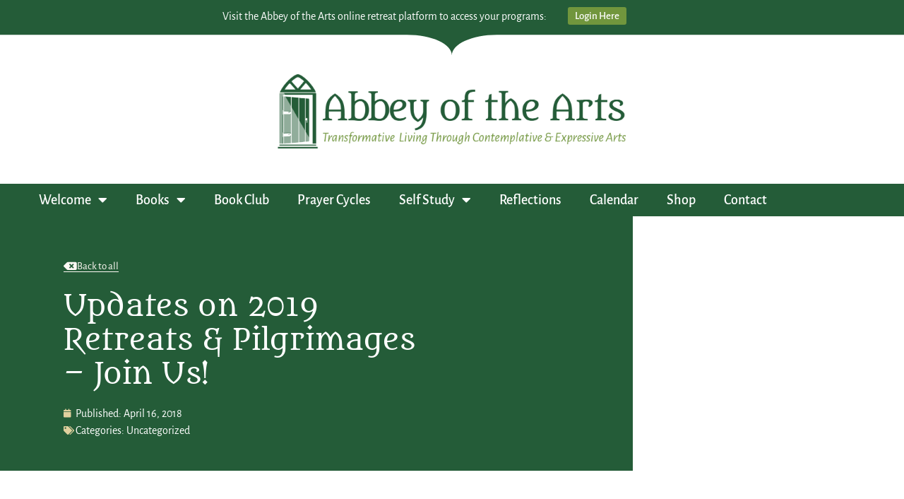

--- FILE ---
content_type: text/html; charset=UTF-8
request_url: https://abbeyofthearts.com/blog/2018/04/16/updates-on-2019-retreats-pilgrimages-join-us/
body_size: 44129
content:
<!doctype html> <html lang="en-US" prefix="og: https://ogp.me/ns#"> <head><script>if(navigator.userAgent.match(/MSIE|Internet Explorer/i)||navigator.userAgent.match(/Trident\/7\..*?rv:11/i)){let e=document.location.href;if(!e.match(/[?&]nonitro/)){if(e.indexOf("?")==-1){if(e.indexOf("#")==-1){document.location.href=e+"?nonitro=1"}else{document.location.href=e.replace("#","?nonitro=1#")}}else{if(e.indexOf("#")==-1){document.location.href=e+"&nonitro=1"}else{document.location.href=e.replace("#","&nonitro=1#")}}}}</script><link rel="preconnect" href="https://cdn-hcalb.nitrocdn.com" /><meta charset="UTF-8" /><meta name="viewport" content="width=device-width, initial-scale=1" /><title>Updates on 2019 Retreats &amp; Pilgrimages – Join Us! | Abbey of the Arts</title><meta name="description" content="We are currently registering for four retreats and pilgrimages in Ireland next spring 2019." /><meta name="robots" content="follow, index, max-snippet:-1, max-video-preview:-1, max-image-preview:large" /><meta property="og:locale" content="en_US" /><meta property="og:type" content="article" /><meta property="og:title" content="Updates on 2019 Retreats &amp; Pilgrimages – Join Us! | Abbey of the Arts" /><meta property="og:description" content="We are currently registering for four retreats and pilgrimages in Ireland next spring 2019." /><meta property="og:url" content="https://abbeyofthearts.com/blog/2018/04/16/updates-on-2019-retreats-pilgrimages-join-us/" /><meta property="og:site_name" content="Abbey of the Arts" /><meta property="article:section" content="Uncategorized" /><meta property="og:updated_time" content="2022-02-17T16:18:05+00:00" /><meta property="og:image" content="https://abbeyofthearts.com/wp-content/uploads/2015/10/walk-the-ancient-paths-300x200-1.jpg" /><meta property="og:image:secure_url" content="https://abbeyofthearts.com/wp-content/uploads/2015/10/walk-the-ancient-paths-300x200-1.jpg" /><meta property="og:image:alt" content="Updates on 2019 Retreats &#038; Pilgrimages – Join Us!" /><meta property="article:published_time" content="2018-04-16T05:29:16+01:00" /><meta property="article:modified_time" content="2022-02-17T16:18:05+00:00" /><meta name="twitter:card" content="summary_large_image" /><meta name="twitter:title" content="Updates on 2019 Retreats &amp; Pilgrimages – Join Us! | Abbey of the Arts" /><meta name="twitter:description" content="We are currently registering for four retreats and pilgrimages in Ireland next spring 2019." /><meta name="twitter:image" content="https://abbeyofthearts.com/wp-content/uploads/2015/10/walk-the-ancient-paths-300x200-1.jpg" /><meta name="twitter:label1" content="Written by" /><meta name="twitter:data1" content="Christine" /><meta name="twitter:label2" content="Time to read" /><meta name="twitter:data2" content="Less than a minute" /><meta name="generator" content="WordPress 6.9" /><meta name="generator" content="Elementor 3.34.1; settings: css_print_method-external, google_font-enabled, font_display-swap" /><meta name="msapplication-TileImage" content="https://abbeyofthearts.com/wp-content/uploads/2021/03/cropped-abbey_mark_favicon_Mark-270x270.png" /><meta name="generator" content="NitroPack" /><script>var NPSH,NitroScrollHelper;NPSH=NitroScrollHelper=function(){let e=null;const o=window.sessionStorage.getItem("nitroScrollPos");function t(){let e=JSON.parse(window.sessionStorage.getItem("nitroScrollPos"))||{};if(typeof e!=="object"){e={}}e[document.URL]=window.scrollY;window.sessionStorage.setItem("nitroScrollPos",JSON.stringify(e))}window.addEventListener("scroll",function(){if(e!==null){clearTimeout(e)}e=setTimeout(t,200)},{passive:true});let r={};r.getScrollPos=()=>{if(!o){return 0}const e=JSON.parse(o);return e[document.URL]||0};r.isScrolled=()=>{return r.getScrollPos()>document.documentElement.clientHeight*.5};return r}();</script><script>(function(){var a=false;var e=document.documentElement.classList;var i=navigator.userAgent.toLowerCase();var n=["android","iphone","ipad"];var r=n.length;var o;var d=null;for(var t=0;t<r;t++){o=n[t];if(i.indexOf(o)>-1)d=o;if(e.contains(o)){a=true;e.remove(o)}}if(a&&d){e.add(d);if(d=="iphone"||d=="ipad"){e.add("ios")}}})();</script><script type="text/worker" id="nitro-web-worker">var preloadRequests=0;var remainingCount={};var baseURI="";self.onmessage=function(e){switch(e.data.cmd){case"RESOURCE_PRELOAD":var o=e.data.requestId;remainingCount[o]=0;e.data.resources.forEach(function(e){preload(e,function(o){return function(){console.log(o+" DONE: "+e);if(--remainingCount[o]==0){self.postMessage({cmd:"RESOURCE_PRELOAD",requestId:o})}}}(o));remainingCount[o]++});break;case"SET_BASEURI":baseURI=e.data.uri;break}};async function preload(e,o){if(typeof URL!=="undefined"&&baseURI){try{var a=new URL(e,baseURI);e=a.href}catch(e){console.log("Worker error: "+e.message)}}console.log("Preloading "+e);try{var n=new Request(e,{mode:"no-cors",redirect:"follow"});await fetch(n);o()}catch(a){console.log(a);var r=new XMLHttpRequest;r.responseType="blob";r.onload=o;r.onerror=o;r.open("GET",e,true);r.send()}}</script><script id="nprl">(()=>{if(window.NPRL!=undefined)return;(function(e){var t=e.prototype;t.after||(t.after=function(){var e,t=arguments,n=t.length,r=0,i=this,o=i.parentNode,a=Node,c=String,u=document;if(o!==null){while(r<n){(e=t[r])instanceof a?(i=i.nextSibling)!==null?o.insertBefore(e,i):o.appendChild(e):o.appendChild(u.createTextNode(c(e)));++r}}})})(Element);var e,t;e=t=function(){var t=false;var r=window.URL||window.webkitURL;var i=true;var o=true;var a=2;var c=null;var u=null;var d=true;var s=window.nitroGtmExcludes!=undefined;var l=s?JSON.parse(atob(window.nitroGtmExcludes)).map(e=>new RegExp(e)):[];var f;var m;var v=null;var p=null;var g=null;var h={touch:["touchmove","touchend"],default:["mousemove","click","keydown","wheel"]};var E=true;var y=[];var w=false;var b=[];var S=0;var N=0;var L=false;var T=0;var R=null;var O=false;var A=false;var C=false;var P=[];var I=[];var M=[];var k=[];var x=false;var _={};var j=new Map;var B="noModule"in HTMLScriptElement.prototype;var q=requestAnimationFrame||mozRequestAnimationFrame||webkitRequestAnimationFrame||msRequestAnimationFrame;const D="gtm.js?id=";function H(e,t){if(!_[e]){_[e]=[]}_[e].push(t)}function U(e,t){if(_[e]){var n=0,r=_[e];for(var n=0;n<r.length;n++){r[n].call(this,t)}}}function Y(){(function(e,t){var r=null;var i=function(e){r(e)};var o=null;var a={};var c=null;var u=null;var d=0;e.addEventListener(t,function(r){if(["load","DOMContentLoaded"].indexOf(t)!=-1){if(u){Q(function(){e.triggerNitroEvent(t)})}c=true}else if(t=="readystatechange"){d++;n.ogReadyState=d==1?"interactive":"complete";if(u&&u>=d){n.documentReadyState=n.ogReadyState;Q(function(){e.triggerNitroEvent(t)})}}});e.addEventListener(t+"Nitro",function(e){if(["load","DOMContentLoaded"].indexOf(t)!=-1){if(!c){e.preventDefault();e.stopImmediatePropagation()}else{}u=true}else if(t=="readystatechange"){u=n.documentReadyState=="interactive"?1:2;if(d<u){e.preventDefault();e.stopImmediatePropagation()}}});switch(t){case"load":o="onload";break;case"readystatechange":o="onreadystatechange";break;case"pageshow":o="onpageshow";break;default:o=null;break}if(o){Object.defineProperty(e,o,{get:function(){return r},set:function(n){if(typeof n!=="function"){r=null;e.removeEventListener(t+"Nitro",i)}else{if(!r){e.addEventListener(t+"Nitro",i)}r=n}}})}Object.defineProperty(e,"addEventListener"+t,{value:function(r){if(r!=t||!n.startedScriptLoading||document.currentScript&&document.currentScript.hasAttribute("nitro-exclude")){}else{arguments[0]+="Nitro"}e.ogAddEventListener.apply(e,arguments);a[arguments[1]]=arguments[0]}});Object.defineProperty(e,"removeEventListener"+t,{value:function(t){var n=a[arguments[1]];arguments[0]=n;e.ogRemoveEventListener.apply(e,arguments)}});Object.defineProperty(e,"triggerNitroEvent"+t,{value:function(t,n){n=n||e;var r=new Event(t+"Nitro",{bubbles:true});r.isNitroPack=true;Object.defineProperty(r,"type",{get:function(){return t},set:function(){}});Object.defineProperty(r,"target",{get:function(){return n},set:function(){}});e.dispatchEvent(r)}});if(typeof e.triggerNitroEvent==="undefined"){(function(){var t=e.addEventListener;var n=e.removeEventListener;Object.defineProperty(e,"ogAddEventListener",{value:t});Object.defineProperty(e,"ogRemoveEventListener",{value:n});Object.defineProperty(e,"addEventListener",{value:function(n){var r="addEventListener"+n;if(typeof e[r]!=="undefined"){e[r].apply(e,arguments)}else{t.apply(e,arguments)}},writable:true});Object.defineProperty(e,"removeEventListener",{value:function(t){var r="removeEventListener"+t;if(typeof e[r]!=="undefined"){e[r].apply(e,arguments)}else{n.apply(e,arguments)}}});Object.defineProperty(e,"triggerNitroEvent",{value:function(t,n){var r="triggerNitroEvent"+t;if(typeof e[r]!=="undefined"){e[r].apply(e,arguments)}}})})()}}).apply(null,arguments)}Y(window,"load");Y(window,"pageshow");Y(window,"DOMContentLoaded");Y(document,"DOMContentLoaded");Y(document,"readystatechange");try{var F=new Worker(r.createObjectURL(new Blob([document.getElementById("nitro-web-worker").textContent],{type:"text/javascript"})))}catch(e){var F=new Worker("data:text/javascript;base64,"+btoa(document.getElementById("nitro-web-worker").textContent))}F.onmessage=function(e){if(e.data.cmd=="RESOURCE_PRELOAD"){U(e.data.requestId,e)}};if(typeof document.baseURI!=="undefined"){F.postMessage({cmd:"SET_BASEURI",uri:document.baseURI})}var G=function(e){if(--S==0){Q(K)}};var W=function(e){e.target.removeEventListener("load",W);e.target.removeEventListener("error",W);e.target.removeEventListener("nitroTimeout",W);if(e.type!="nitroTimeout"){clearTimeout(e.target.nitroTimeout)}if(--N==0&&S==0){Q(J)}};var X=function(e){var t=e.textContent;try{var n=r.createObjectURL(new Blob([t.replace(/^(?:<!--)?(.*?)(?:-->)?$/gm,"$1")],{type:"text/javascript"}))}catch(e){var n="data:text/javascript;base64,"+btoa(t.replace(/^(?:<!--)?(.*?)(?:-->)?$/gm,"$1"))}return n};var K=function(){n.documentReadyState="interactive";document.triggerNitroEvent("readystatechange");document.triggerNitroEvent("DOMContentLoaded");if(window.pageYOffset||window.pageXOffset){window.dispatchEvent(new Event("scroll"))}A=true;Q(function(){if(N==0){Q(J)}Q($)})};var J=function(){if(!A||O)return;O=true;R.disconnect();en();n.documentReadyState="complete";document.triggerNitroEvent("readystatechange");window.triggerNitroEvent("load",document);window.triggerNitroEvent("pageshow",document);if(window.pageYOffset||window.pageXOffset||location.hash){let e=typeof history.scrollRestoration!=="undefined"&&history.scrollRestoration=="auto";if(e&&typeof NPSH!=="undefined"&&NPSH.getScrollPos()>0&&window.pageYOffset>document.documentElement.clientHeight*.5){window.scrollTo(0,NPSH.getScrollPos())}else if(location.hash){try{let e=document.querySelector(location.hash);if(e){e.scrollIntoView()}}catch(e){}}}var e=null;if(a==1){e=eo}else{e=eu}Q(e)};var Q=function(e){setTimeout(e,0)};var V=function(e){if(e.type=="touchend"||e.type=="click"){g=e}};var $=function(){if(d&&g){setTimeout(function(e){return function(){var t=function(e,t,n){var r=new Event(e,{bubbles:true,cancelable:true});if(e=="click"){r.clientX=t;r.clientY=n}else{r.touches=[{clientX:t,clientY:n}]}return r};var n;if(e.type=="touchend"){var r=e.changedTouches[0];n=document.elementFromPoint(r.clientX,r.clientY);n.dispatchEvent(t("touchstart"),r.clientX,r.clientY);n.dispatchEvent(t("touchend"),r.clientX,r.clientY);n.dispatchEvent(t("click"),r.clientX,r.clientY)}else if(e.type=="click"){n=document.elementFromPoint(e.clientX,e.clientY);n.dispatchEvent(t("click"),e.clientX,e.clientY)}}}(g),150);g=null}};var z=function(e){if(e.tagName=="SCRIPT"&&!e.hasAttribute("data-nitro-for-id")&&!e.hasAttribute("nitro-document-write")||e.tagName=="IMG"&&(e.hasAttribute("src")||e.hasAttribute("srcset"))||e.tagName=="IFRAME"&&e.hasAttribute("src")||e.tagName=="LINK"&&e.hasAttribute("href")&&e.hasAttribute("rel")&&e.getAttribute("rel")=="stylesheet"){if(e.tagName==="IFRAME"&&e.src.indexOf("about:blank")>-1){return}var t="";switch(e.tagName){case"LINK":t=e.href;break;case"IMG":if(k.indexOf(e)>-1)return;t=e.srcset||e.src;break;default:t=e.src;break}var n=e.getAttribute("type");if(!t&&e.tagName!=="SCRIPT")return;if((e.tagName=="IMG"||e.tagName=="LINK")&&(t.indexOf("data:")===0||t.indexOf("blob:")===0))return;if(e.tagName=="SCRIPT"&&n&&n!=="text/javascript"&&n!=="application/javascript"){if(n!=="module"||!B)return}if(e.tagName==="SCRIPT"){if(k.indexOf(e)>-1)return;if(e.noModule&&B){return}let t=null;if(document.currentScript){if(document.currentScript.src&&document.currentScript.src.indexOf(D)>-1){t=document.currentScript}if(document.currentScript.hasAttribute("data-nitro-gtm-id")){e.setAttribute("data-nitro-gtm-id",document.currentScript.getAttribute("data-nitro-gtm-id"))}}else if(window.nitroCurrentScript){if(window.nitroCurrentScript.src&&window.nitroCurrentScript.src.indexOf(D)>-1){t=window.nitroCurrentScript}}if(t&&s){let n=false;for(const t of l){n=e.src?t.test(e.src):t.test(e.textContent);if(n){break}}if(!n){e.type="text/googletagmanagerscript";let n=t.hasAttribute("data-nitro-gtm-id")?t.getAttribute("data-nitro-gtm-id"):t.id;if(!j.has(n)){j.set(n,[])}let r=j.get(n);r.push(e);return}}if(!e.src){if(e.textContent.length>0){e.textContent+="\n;if(document.currentScript.nitroTimeout) {clearTimeout(document.currentScript.nitroTimeout);}; setTimeout(function() { this.dispatchEvent(new Event('load')); }.bind(document.currentScript), 0);"}else{return}}else{}k.push(e)}if(!e.hasOwnProperty("nitroTimeout")){N++;e.addEventListener("load",W,true);e.addEventListener("error",W,true);e.addEventListener("nitroTimeout",W,true);e.nitroTimeout=setTimeout(function(){console.log("Resource timed out",e);e.dispatchEvent(new Event("nitroTimeout"))},5e3)}}};var Z=function(e){if(e.hasOwnProperty("nitroTimeout")&&e.nitroTimeout){clearTimeout(e.nitroTimeout);e.nitroTimeout=null;e.dispatchEvent(new Event("nitroTimeout"))}};document.documentElement.addEventListener("load",function(e){if(e.target.tagName=="SCRIPT"||e.target.tagName=="IMG"){k.push(e.target)}},true);document.documentElement.addEventListener("error",function(e){if(e.target.tagName=="SCRIPT"||e.target.tagName=="IMG"){k.push(e.target)}},true);var ee=["appendChild","replaceChild","insertBefore","prepend","append","before","after","replaceWith","insertAdjacentElement"];var et=function(){if(s){window._nitro_setTimeout=window.setTimeout;window.setTimeout=function(e,t,...n){let r=document.currentScript||window.nitroCurrentScript;if(!r||r.src&&r.src.indexOf(D)==-1){return window._nitro_setTimeout.call(window,e,t,...n)}return window._nitro_setTimeout.call(window,function(e,t){return function(...n){window.nitroCurrentScript=e;t(...n)}}(r,e),t,...n)}}ee.forEach(function(e){HTMLElement.prototype["og"+e]=HTMLElement.prototype[e];HTMLElement.prototype[e]=function(...t){if(this.parentNode||this===document.documentElement){switch(e){case"replaceChild":case"insertBefore":t.pop();break;case"insertAdjacentElement":t.shift();break}t.forEach(function(e){if(!e)return;if(e.tagName=="SCRIPT"){z(e)}else{if(e.children&&e.children.length>0){e.querySelectorAll("script").forEach(z)}}})}return this["og"+e].apply(this,arguments)}})};var en=function(){if(s&&typeof window._nitro_setTimeout==="function"){window.setTimeout=window._nitro_setTimeout}ee.forEach(function(e){HTMLElement.prototype[e]=HTMLElement.prototype["og"+e]})};var er=async function(){if(o){ef(f);ef(V);if(v){clearTimeout(v);v=null}}if(T===1){L=true;return}else if(T===0){T=-1}n.startedScriptLoading=true;Object.defineProperty(document,"readyState",{get:function(){return n.documentReadyState},set:function(){}});var e=document.documentElement;var t={attributes:true,attributeFilter:["src"],childList:true,subtree:true};R=new MutationObserver(function(e,t){e.forEach(function(e){if(e.type=="childList"&&e.addedNodes.length>0){e.addedNodes.forEach(function(e){if(!document.documentElement.contains(e)){return}if(e.tagName=="IMG"||e.tagName=="IFRAME"||e.tagName=="LINK"){z(e)}})}if(e.type=="childList"&&e.removedNodes.length>0){e.removedNodes.forEach(function(e){if(e.tagName=="IFRAME"||e.tagName=="LINK"){Z(e)}})}if(e.type=="attributes"){var t=e.target;if(!document.documentElement.contains(t)){return}if(t.tagName=="IFRAME"||t.tagName=="LINK"||t.tagName=="IMG"||t.tagName=="SCRIPT"){z(t)}}})});R.observe(e,t);if(!s){et()}await Promise.all(P);var r=b.shift();var i=null;var a=false;while(r){var c;var u=JSON.parse(atob(r.meta));var d=u.delay;if(r.type=="inline"){var l=document.getElementById(r.id);if(l){l.remove()}else{r=b.shift();continue}c=X(l);if(c===false){r=b.shift();continue}}else{c=r.src}if(!a&&r.type!="inline"&&(typeof u.attributes.async!="undefined"||typeof u.attributes.defer!="undefined")){if(i===null){i=r}else if(i===r){a=true}if(!a){b.push(r);r=b.shift();continue}}var m=document.createElement("script");m.src=c;m.setAttribute("data-nitro-for-id",r.id);for(var p in u.attributes){try{if(u.attributes[p]===false){m.setAttribute(p,"")}else{m.setAttribute(p,u.attributes[p])}}catch(e){console.log("Error while setting script attribute",m,e)}}m.async=false;if(u.canonicalLink!=""&&Object.getOwnPropertyDescriptor(m,"src")?.configurable!==false){(e=>{Object.defineProperty(m,"src",{get:function(){return e.canonicalLink},set:function(){}})})(u)}if(d){setTimeout((function(e,t){var n=document.querySelector("[data-nitro-marker-id='"+t+"']");if(n){n.after(e)}else{document.head.appendChild(e)}}).bind(null,m,r.id),d)}else{m.addEventListener("load",G);m.addEventListener("error",G);if(!m.noModule||!B){S++}var g=document.querySelector("[data-nitro-marker-id='"+r.id+"']");if(g){Q(function(e,t){return function(){e.after(t)}}(g,m))}else{Q(function(e){return function(){document.head.appendChild(e)}}(m))}}r=b.shift()}};var ei=function(){var e=document.getElementById("nitro-deferred-styles");var t=document.createElement("div");t.innerHTML=e.textContent;return t};var eo=async function(e){isPreload=e&&e.type=="NitroPreload";if(!isPreload){T=-1;E=false;if(o){ef(f);ef(V);if(v){clearTimeout(v);v=null}}}if(w===false){var t=ei();let e=t.querySelectorAll('style,link[rel="stylesheet"]');w=e.length;if(w){let e=document.getElementById("nitro-deferred-styles-marker");e.replaceWith.apply(e,t.childNodes)}else if(isPreload){Q(ed)}else{es()}}else if(w===0&&!isPreload){es()}};var ea=function(){var e=ei();var t=e.childNodes;var n;var r=[];for(var i=0;i<t.length;i++){n=t[i];if(n.href){r.push(n.href)}}var o="css-preload";H(o,function(e){eo(new Event("NitroPreload"))});if(r.length){F.postMessage({cmd:"RESOURCE_PRELOAD",resources:r,requestId:o})}else{Q(function(){U(o)})}};var ec=function(){if(T===-1)return;T=1;var e=[];var t,n;for(var r=0;r<b.length;r++){t=b[r];if(t.type!="inline"){if(t.src){n=JSON.parse(atob(t.meta));if(n.delay)continue;if(n.attributes.type&&n.attributes.type=="module"&&!B)continue;e.push(t.src)}}}if(e.length){var i="js-preload";H(i,function(e){T=2;if(L){Q(er)}});F.postMessage({cmd:"RESOURCE_PRELOAD",resources:e,requestId:i})}};var eu=function(){while(I.length){style=I.shift();if(style.hasAttribute("nitropack-onload")){style.setAttribute("onload",style.getAttribute("nitropack-onload"));Q(function(e){return function(){e.dispatchEvent(new Event("load"))}}(style))}}while(M.length){style=M.shift();if(style.hasAttribute("nitropack-onerror")){style.setAttribute("onerror",style.getAttribute("nitropack-onerror"));Q(function(e){return function(){e.dispatchEvent(new Event("error"))}}(style))}}};var ed=function(){if(!x){if(i){Q(function(){var e=document.getElementById("nitro-critical-css");if(e){e.remove()}})}x=true;onStylesLoadEvent=new Event("NitroStylesLoaded");onStylesLoadEvent.isNitroPack=true;window.dispatchEvent(onStylesLoadEvent)}};var es=function(){if(a==2){Q(er)}else{eu()}};var el=function(e){m.forEach(function(t){document.addEventListener(t,e,true)})};var ef=function(e){m.forEach(function(t){document.removeEventListener(t,e,true)})};if(s){et()}return{setAutoRemoveCriticalCss:function(e){i=e},registerScript:function(e,t,n){b.push({type:"remote",src:e,id:t,meta:n})},registerInlineScript:function(e,t){b.push({type:"inline",id:e,meta:t})},registerStyle:function(e,t,n){y.push({href:e,rel:t,media:n})},onLoadStyle:function(e){I.push(e);if(w!==false&&--w==0){Q(ed);if(E){E=false}else{es()}}},onErrorStyle:function(e){M.push(e);if(w!==false&&--w==0){Q(ed);if(E){E=false}else{es()}}},loadJs:function(e,t){if(!e.src){var n=X(e);if(n!==false){e.src=n;e.textContent=""}}if(t){Q(function(e,t){return function(){e.after(t)}}(t,e))}else{Q(function(e){return function(){document.head.appendChild(e)}}(e))}},loadQueuedResources:async function(){window.dispatchEvent(new Event("NitroBootStart"));if(p){clearTimeout(p);p=null}window.removeEventListener("load",e.loadQueuedResources);f=a==1?er:eo;if(!o||g){Q(f)}else{if(navigator.userAgent.indexOf(" Edge/")==-1){ea();H("css-preload",ec)}el(f);if(u){if(c){v=setTimeout(f,c)}}else{}}},fontPreload:function(e){var t="critical-fonts";H(t,function(e){document.getElementById("nitro-critical-fonts").type="text/css"});F.postMessage({cmd:"RESOURCE_PRELOAD",resources:e,requestId:t})},boot:function(){if(t)return;t=true;C=typeof NPSH!=="undefined"&&NPSH.isScrolled();let n=document.prerendering;if(location.hash||C||n){o=false}m=h.default.concat(h.touch);p=setTimeout(e.loadQueuedResources,1500);el(V);if(C){e.loadQueuedResources()}else{window.addEventListener("load",e.loadQueuedResources)}},addPrerequisite:function(e){P.push(e)},getTagManagerNodes:function(e){if(!e)return j;return j.get(e)??[]}}}();var n,r;n=r=function(){var t=document.write;return{documentWrite:function(n,r){if(n&&n.hasAttribute("nitro-exclude")){return t.call(document,r)}var i=null;if(n.documentWriteContainer){i=n.documentWriteContainer}else{i=document.createElement("span");n.documentWriteContainer=i}var o=null;if(n){if(n.hasAttribute("data-nitro-for-id")){o=document.querySelector('template[data-nitro-marker-id="'+n.getAttribute("data-nitro-for-id")+'"]')}else{o=n}}i.innerHTML+=r;i.querySelectorAll("script").forEach(function(e){e.setAttribute("nitro-document-write","")});if(!i.parentNode){if(o){o.parentNode.insertBefore(i,o)}else{document.body.appendChild(i)}}var a=document.createElement("span");a.innerHTML=r;var c=a.querySelectorAll("script");if(c.length){c.forEach(function(t){var n=t.getAttributeNames();var r=document.createElement("script");n.forEach(function(e){r.setAttribute(e,t.getAttribute(e))});r.async=false;if(!t.src&&t.textContent){r.textContent=t.textContent}e.loadJs(r,o)})}},TrustLogo:function(e,t){var n=document.getElementById(e);var r=document.createElement("img");r.src=t;n.parentNode.insertBefore(r,n)},documentReadyState:"loading",ogReadyState:document.readyState,startedScriptLoading:false,loadScriptDelayed:function(e,t){setTimeout(function(){var t=document.createElement("script");t.src=e;document.head.appendChild(t)},t)}}}();document.write=function(e){n.documentWrite(document.currentScript,e)};document.writeln=function(e){n.documentWrite(document.currentScript,e+"\n")};window.NPRL=e;window.NitroResourceLoader=t;window.NPh=n;window.NitroPackHelper=r})();</script><template id="nitro-deferred-styles-marker"></template><style id="nitro-fonts">@font-face{font-family:"Font Awesome 5 Free";font-style:normal;font-weight:900;font-display:swap;src:url("https://cdn-hcalb.nitrocdn.com/WNXZaQnAscBOeBaXLzAplZMuPwCrQiMY/assets/static/source/rev-6a14213/abbeyofthearts.com/wp-content/plugins/elementor/assets/lib/font-awesome/webfonts/fa-solid-900.eot");src:url("https://cdn-hcalb.nitrocdn.com/WNXZaQnAscBOeBaXLzAplZMuPwCrQiMY/assets/static/source/rev-6a14213/abbeyofthearts.com/wp-content/plugins/elementor/assets/lib/font-awesome/webfonts/fa-solid-900.woff2") format("woff2")}@font-face{font-family:"Font Awesome 5 Free";font-style:normal;font-weight:400;font-display:swap;src:url("https://cdn-hcalb.nitrocdn.com/WNXZaQnAscBOeBaXLzAplZMuPwCrQiMY/assets/static/source/rev-6a14213/abbeyofthearts.com/wp-content/plugins/elementor/assets/lib/font-awesome/webfonts/fa-regular-400.eot");src:url("https://cdn-hcalb.nitrocdn.com/WNXZaQnAscBOeBaXLzAplZMuPwCrQiMY/assets/static/source/rev-6a14213/abbeyofthearts.com/wp-content/plugins/elementor/assets/lib/font-awesome/webfonts/fa-regular-400.woff2") format("woff2")}@font-face{font-family:eicons;src:url("https://cdn-hcalb.nitrocdn.com/WNXZaQnAscBOeBaXLzAplZMuPwCrQiMY/assets/static/source/rev-6a14213/abbeyofthearts.com/wp-content/plugins/elementor/assets/lib/eicons/fonts/8e3e959ab86e45fd21c9e57f4d57591b.eicons.eot");src:url("https://cdn-hcalb.nitrocdn.com/WNXZaQnAscBOeBaXLzAplZMuPwCrQiMY/assets/static/source/rev-6a14213/abbeyofthearts.com/wp-content/plugins/elementor/assets/lib/eicons/fonts/8e3e959ab86e45fd21c9e57f4d57591b.eicons.woff2") format("woff2");font-weight:400;font-style:normal;font-display:swap}@font-face{font-family:"Font Awesome 5 Brands";font-style:normal;font-weight:400;font-display:swap;src:url("https://cdn-hcalb.nitrocdn.com/WNXZaQnAscBOeBaXLzAplZMuPwCrQiMY/assets/static/source/rev-6a14213/abbeyofthearts.com/wp-content/plugins/elementor/assets/lib/font-awesome/webfonts/fa-brands-400.eot");src:url("https://cdn-hcalb.nitrocdn.com/WNXZaQnAscBOeBaXLzAplZMuPwCrQiMY/assets/static/source/rev-6a14213/abbeyofthearts.com/wp-content/plugins/elementor/assets/lib/font-awesome/webfonts/fa-brands-400.woff2") format("woff2")}@font-face{font-family:"Font Awesome 5 Free";font-style:normal;font-weight:400;font-display:swap;src:url("https://cdn-hcalb.nitrocdn.com/WNXZaQnAscBOeBaXLzAplZMuPwCrQiMY/assets/static/source/rev-6a14213/abbeyofthearts.com/wp-content/plugins/elementor/assets/lib/font-awesome/webfonts/fa-regular-400.eot");src:url("https://cdn-hcalb.nitrocdn.com/WNXZaQnAscBOeBaXLzAplZMuPwCrQiMY/assets/static/source/rev-6a14213/abbeyofthearts.com/wp-content/plugins/elementor/assets/lib/font-awesome/webfonts/fa-regular-400.woff2") format("woff2")}@font-face{font-family:"Font Awesome 5 Free";font-style:normal;font-weight:900;font-display:swap;src:url("https://cdn-hcalb.nitrocdn.com/WNXZaQnAscBOeBaXLzAplZMuPwCrQiMY/assets/static/source/rev-6a14213/abbeyofthearts.com/wp-content/plugins/elementor/assets/lib/font-awesome/webfonts/fa-solid-900.eot");src:url("https://cdn-hcalb.nitrocdn.com/WNXZaQnAscBOeBaXLzAplZMuPwCrQiMY/assets/static/source/rev-6a14213/abbeyofthearts.com/wp-content/plugins/elementor/assets/lib/font-awesome/webfonts/fa-solid-900.woff2") format("woff2")}@font-face{font-family:"Alegreya Sans";font-style:italic;font-weight:100;font-display:swap;src:url("https://cdn-hcalb.nitrocdn.com/WNXZaQnAscBOeBaXLzAplZMuPwCrQiMY/assets/static/source/rev-6a14213/abbeyofthearts.com/wp-content/uploads/elementor/google-fonts/fonts/alegreyasans-5auv9_-1phklfgshydvh6vwt7v9v3f1crmp7sg.woff2") format("woff2");unicode-range:U+0460-052F,U+1C80-1C8A,U+20B4,U+2DE0-2DFF,U+A640-A69F,U+FE2E-FE2F}@font-face{font-family:"Alegreya Sans";font-style:italic;font-weight:100;font-display:swap;src:url("https://cdn-hcalb.nitrocdn.com/WNXZaQnAscBOeBaXLzAplZMuPwCrQiMY/assets/static/source/rev-6a14213/abbeyofthearts.com/wp-content/uploads/elementor/google-fonts/fonts/alegreyasans-5auv9_-1phklfgshydvh6vwt7v9v3f1vrmp7sg.woff2") format("woff2");unicode-range:U+0301,U+0400-045F,U+0490-0491,U+04B0-04B1,U+2116}@font-face{font-family:"Alegreya Sans";font-style:italic;font-weight:100;font-display:swap;src:url("https://cdn-hcalb.nitrocdn.com/WNXZaQnAscBOeBaXLzAplZMuPwCrQiMY/assets/static/source/rev-6a14213/abbeyofthearts.com/wp-content/uploads/elementor/google-fonts/fonts/alegreyasans-5auv9_-1phklfgshydvh6vwt7v9v3f1drmp7sg.woff2") format("woff2");unicode-range:U+1F00-1FFF}@font-face{font-family:"Alegreya Sans";font-style:italic;font-weight:100;font-display:swap;src:url("https://cdn-hcalb.nitrocdn.com/WNXZaQnAscBOeBaXLzAplZMuPwCrQiMY/assets/static/source/rev-6a14213/abbeyofthearts.com/wp-content/uploads/elementor/google-fonts/fonts/alegreyasans-5auv9_-1phklfgshydvh6vwt7v9v3f1srmp7sg.woff2") format("woff2");unicode-range:U+0370-0377,U+037A-037F,U+0384-038A,U+038C,U+038E-03A1,U+03A3-03FF}@font-face{font-family:"Alegreya Sans";font-style:italic;font-weight:100;font-display:swap;src:url("https://cdn-hcalb.nitrocdn.com/WNXZaQnAscBOeBaXLzAplZMuPwCrQiMY/assets/static/source/rev-6a14213/abbeyofthearts.com/wp-content/uploads/elementor/google-fonts/fonts/alegreyasans-5auv9_-1phklfgshydvh6vwt7v9v3f1ermp7sg.woff2") format("woff2");unicode-range:U+0102-0103,U+0110-0111,U+0128-0129,U+0168-0169,U+01A0-01A1,U+01AF-01B0,U+0300-0301,U+0303-0304,U+0308-0309,U+0323,U+0329,U+1EA0-1EF9,U+20AB}@font-face{font-family:"Alegreya Sans";font-style:italic;font-weight:100;font-display:swap;src:url("https://cdn-hcalb.nitrocdn.com/WNXZaQnAscBOeBaXLzAplZMuPwCrQiMY/assets/static/source/rev-6a14213/abbeyofthearts.com/wp-content/uploads/elementor/google-fonts/fonts/alegreyasans-5auv9_-1phklfgshydvh6vwt7v9v3f1frmp7sg.woff2") format("woff2");unicode-range:U+0100-02BA,U+02BD-02C5,U+02C7-02CC,U+02CE-02D7,U+02DD-02FF,U+0304,U+0308,U+0329,U+1D00-1DBF,U+1E00-1E9F,U+1EF2-1EFF,U+2020,U+20A0-20AB,U+20AD-20C0,U+2113,U+2C60-2C7F,U+A720-A7FF}@font-face{font-family:"Alegreya Sans";font-style:italic;font-weight:100;font-display:swap;src:url("https://cdn-hcalb.nitrocdn.com/WNXZaQnAscBOeBaXLzAplZMuPwCrQiMY/assets/static/source/rev-6a14213/abbeyofthearts.com/wp-content/uploads/elementor/google-fonts/fonts/alegreyasans-5auv9_-1phklfgshydvh6vwt7v9v3f1rrmo.woff2") format("woff2");unicode-range:U+0000-00FF,U+0131,U+0152-0153,U+02BB-02BC,U+02C6,U+02DA,U+02DC,U+0304,U+0308,U+0329,U+2000-206F,U+20AC,U+2122,U+2191,U+2193,U+2212,U+2215,U+FEFF,U+FFFD}@font-face{font-family:"Alegreya Sans";font-style:italic;font-weight:300;font-display:swap;src:url("https://cdn-hcalb.nitrocdn.com/WNXZaQnAscBOeBaXLzAplZMuPwCrQiMY/assets/static/source/rev-6a14213/abbeyofthearts.com/wp-content/uploads/elementor/google-fonts/fonts/alegreyasans-5auo9_-1phklfgshydvh6vwt7v9vfe9ghe9gixi.woff2") format("woff2");unicode-range:U+0460-052F,U+1C80-1C8A,U+20B4,U+2DE0-2DFF,U+A640-A69F,U+FE2E-FE2F}@font-face{font-family:"Alegreya Sans";font-style:italic;font-weight:300;font-display:swap;src:url("https://cdn-hcalb.nitrocdn.com/WNXZaQnAscBOeBaXLzAplZMuPwCrQiMY/assets/static/source/rev-6a14213/abbeyofthearts.com/wp-content/uploads/elementor/google-fonts/fonts/alegreyasans-5auo9_-1phklfgshydvh6vwt7v9vfe9gju9gixi.woff2") format("woff2");unicode-range:U+0301,U+0400-045F,U+0490-0491,U+04B0-04B1,U+2116}@font-face{font-family:"Alegreya Sans";font-style:italic;font-weight:300;font-display:swap;src:url("https://cdn-hcalb.nitrocdn.com/WNXZaQnAscBOeBaXLzAplZMuPwCrQiMY/assets/static/source/rev-6a14213/abbeyofthearts.com/wp-content/uploads/elementor/google-fonts/fonts/alegreyasans-5auo9_-1phklfgshydvh6vwt7v9vfe9ghu9gixi.woff2") format("woff2");unicode-range:U+1F00-1FFF}@font-face{font-family:"Alegreya Sans";font-style:italic;font-weight:300;font-display:swap;src:url("https://cdn-hcalb.nitrocdn.com/WNXZaQnAscBOeBaXLzAplZMuPwCrQiMY/assets/static/source/rev-6a14213/abbeyofthearts.com/wp-content/uploads/elementor/google-fonts/fonts/alegreyasans-5auo9_-1phklfgshydvh6vwt7v9vfe9gik9gixi.woff2") format("woff2");unicode-range:U+0370-0377,U+037A-037F,U+0384-038A,U+038C,U+038E-03A1,U+03A3-03FF}@font-face{font-family:"Alegreya Sans";font-style:italic;font-weight:300;font-display:swap;src:url("https://cdn-hcalb.nitrocdn.com/WNXZaQnAscBOeBaXLzAplZMuPwCrQiMY/assets/static/source/rev-6a14213/abbeyofthearts.com/wp-content/uploads/elementor/google-fonts/fonts/alegreyasans-5auo9_-1phklfgshydvh6vwt7v9vfe9ghk9gixi.woff2") format("woff2");unicode-range:U+0102-0103,U+0110-0111,U+0128-0129,U+0168-0169,U+01A0-01A1,U+01AF-01B0,U+0300-0301,U+0303-0304,U+0308-0309,U+0323,U+0329,U+1EA0-1EF9,U+20AB}@font-face{font-family:"Alegreya Sans";font-style:italic;font-weight:300;font-display:swap;src:url("https://cdn-hcalb.nitrocdn.com/WNXZaQnAscBOeBaXLzAplZMuPwCrQiMY/assets/static/source/rev-6a14213/abbeyofthearts.com/wp-content/uploads/elementor/google-fonts/fonts/alegreyasans-5auo9_-1phklfgshydvh6vwt7v9vfe9gh09gixi.woff2") format("woff2");unicode-range:U+0100-02BA,U+02BD-02C5,U+02C7-02CC,U+02CE-02D7,U+02DD-02FF,U+0304,U+0308,U+0329,U+1D00-1DBF,U+1E00-1E9F,U+1EF2-1EFF,U+2020,U+20A0-20AB,U+20AD-20C0,U+2113,U+2C60-2C7F,U+A720-A7FF}@font-face{font-family:"Alegreya Sans";font-style:italic;font-weight:300;font-display:swap;src:url("https://cdn-hcalb.nitrocdn.com/WNXZaQnAscBOeBaXLzAplZMuPwCrQiMY/assets/static/source/rev-6a14213/abbeyofthearts.com/wp-content/uploads/elementor/google-fonts/fonts/alegreyasans-5auo9_-1phklfgshydvh6vwt7v9vfe9giu9g.woff2") format("woff2");unicode-range:U+0000-00FF,U+0131,U+0152-0153,U+02BB-02BC,U+02C6,U+02DA,U+02DC,U+0304,U+0308,U+0329,U+2000-206F,U+20AC,U+2122,U+2191,U+2193,U+2212,U+2215,U+FEFF,U+FFFD}@font-face{font-family:"Alegreya Sans";font-style:italic;font-weight:400;font-display:swap;src:url("https://cdn-hcalb.nitrocdn.com/WNXZaQnAscBOeBaXLzAplZMuPwCrQiMY/assets/static/source/rev-6a14213/abbeyofthearts.com/wp-content/uploads/elementor/google-fonts/fonts/alegreyasans-5aut9_-1phklfgshydvh6vwt7v9dsm1ttm4.woff2") format("woff2");unicode-range:U+0460-052F,U+1C80-1C8A,U+20B4,U+2DE0-2DFF,U+A640-A69F,U+FE2E-FE2F}@font-face{font-family:"Alegreya Sans";font-style:italic;font-weight:400;font-display:swap;src:url("https://cdn-hcalb.nitrocdn.com/WNXZaQnAscBOeBaXLzAplZMuPwCrQiMY/assets/static/source/rev-6a14213/abbeyofthearts.com/wp-content/uploads/elementor/google-fonts/fonts/alegreyasans-5aut9_-1phklfgshydvh6vwt7v9du21ttm4.woff2") format("woff2");unicode-range:U+0301,U+0400-045F,U+0490-0491,U+04B0-04B1,U+2116}@font-face{font-family:"Alegreya Sans";font-style:italic;font-weight:400;font-display:swap;src:url("https://cdn-hcalb.nitrocdn.com/WNXZaQnAscBOeBaXLzAplZMuPwCrQiMY/assets/static/source/rev-6a14213/abbeyofthearts.com/wp-content/uploads/elementor/google-fonts/fonts/alegreyasans-5aut9_-1phklfgshydvh6vwt7v9ds21ttm4.woff2") format("woff2");unicode-range:U+1F00-1FFF}@font-face{font-family:"Alegreya Sans";font-style:italic;font-weight:400;font-display:swap;src:url("https://cdn-hcalb.nitrocdn.com/WNXZaQnAscBOeBaXLzAplZMuPwCrQiMY/assets/static/source/rev-6a14213/abbeyofthearts.com/wp-content/uploads/elementor/google-fonts/fonts/alegreyasans-5aut9_-1phklfgshydvh6vwt7v9dvg1ttm4.woff2") format("woff2");unicode-range:U+0370-0377,U+037A-037F,U+0384-038A,U+038C,U+038E-03A1,U+03A3-03FF}@font-face{font-family:"Alegreya Sans";font-style:italic;font-weight:400;font-display:swap;src:url("https://cdn-hcalb.nitrocdn.com/WNXZaQnAscBOeBaXLzAplZMuPwCrQiMY/assets/static/source/rev-6a14213/abbeyofthearts.com/wp-content/uploads/elementor/google-fonts/fonts/alegreyasans-5aut9_-1phklfgshydvh6vwt7v9dsg1ttm4.woff2") format("woff2");unicode-range:U+0102-0103,U+0110-0111,U+0128-0129,U+0168-0169,U+01A0-01A1,U+01AF-01B0,U+0300-0301,U+0303-0304,U+0308-0309,U+0323,U+0329,U+1EA0-1EF9,U+20AB}@font-face{font-family:"Alegreya Sans";font-style:italic;font-weight:400;font-display:swap;src:url("https://cdn-hcalb.nitrocdn.com/WNXZaQnAscBOeBaXLzAplZMuPwCrQiMY/assets/static/source/rev-6a14213/abbeyofthearts.com/wp-content/uploads/elementor/google-fonts/fonts/alegreyasans-5aut9_-1phklfgshydvh6vwt7v9dsw1ttm4.woff2") format("woff2");unicode-range:U+0100-02BA,U+02BD-02C5,U+02C7-02CC,U+02CE-02D7,U+02DD-02FF,U+0304,U+0308,U+0329,U+1D00-1DBF,U+1E00-1E9F,U+1EF2-1EFF,U+2020,U+20A0-20AB,U+20AD-20C0,U+2113,U+2C60-2C7F,U+A720-A7FF}@font-face{font-family:"Alegreya Sans";font-style:italic;font-weight:400;font-display:swap;src:url("https://cdn-hcalb.nitrocdn.com/WNXZaQnAscBOeBaXLzAplZMuPwCrQiMY/assets/static/source/rev-6a14213/abbeyofthearts.com/wp-content/uploads/elementor/google-fonts/fonts/alegreyasans-5aut9_-1phklfgshydvh6vwt7v9dv21t.woff2") format("woff2");unicode-range:U+0000-00FF,U+0131,U+0152-0153,U+02BB-02BC,U+02C6,U+02DA,U+02DC,U+0304,U+0308,U+0329,U+2000-206F,U+20AC,U+2122,U+2191,U+2193,U+2212,U+2215,U+FEFF,U+FFFD}@font-face{font-family:"Alegreya Sans";font-style:italic;font-weight:500;font-display:swap;src:url("https://cdn-hcalb.nitrocdn.com/WNXZaQnAscBOeBaXLzAplZMuPwCrQiMY/assets/static/source/rev-6a14213/abbeyofthearts.com/wp-content/uploads/elementor/google-fonts/fonts/alegreyasans-5auo9_-1phklfgshydvh6vwt7v9vte5ghe9gixi.woff2") format("woff2");unicode-range:U+0460-052F,U+1C80-1C8A,U+20B4,U+2DE0-2DFF,U+A640-A69F,U+FE2E-FE2F}@font-face{font-family:"Alegreya Sans";font-style:italic;font-weight:500;font-display:swap;src:url("https://cdn-hcalb.nitrocdn.com/WNXZaQnAscBOeBaXLzAplZMuPwCrQiMY/assets/static/source/rev-6a14213/abbeyofthearts.com/wp-content/uploads/elementor/google-fonts/fonts/alegreyasans-5auo9_-1phklfgshydvh6vwt7v9vte5gju9gixi.woff2") format("woff2");unicode-range:U+0301,U+0400-045F,U+0490-0491,U+04B0-04B1,U+2116}@font-face{font-family:"Alegreya Sans";font-style:italic;font-weight:500;font-display:swap;src:url("https://cdn-hcalb.nitrocdn.com/WNXZaQnAscBOeBaXLzAplZMuPwCrQiMY/assets/static/source/rev-6a14213/abbeyofthearts.com/wp-content/uploads/elementor/google-fonts/fonts/alegreyasans-5auo9_-1phklfgshydvh6vwt7v9vte5ghu9gixi.woff2") format("woff2");unicode-range:U+1F00-1FFF}@font-face{font-family:"Alegreya Sans";font-style:italic;font-weight:500;font-display:swap;src:url("https://cdn-hcalb.nitrocdn.com/WNXZaQnAscBOeBaXLzAplZMuPwCrQiMY/assets/static/source/rev-6a14213/abbeyofthearts.com/wp-content/uploads/elementor/google-fonts/fonts/alegreyasans-5auo9_-1phklfgshydvh6vwt7v9vte5gik9gixi.woff2") format("woff2");unicode-range:U+0370-0377,U+037A-037F,U+0384-038A,U+038C,U+038E-03A1,U+03A3-03FF}@font-face{font-family:"Alegreya Sans";font-style:italic;font-weight:500;font-display:swap;src:url("https://cdn-hcalb.nitrocdn.com/WNXZaQnAscBOeBaXLzAplZMuPwCrQiMY/assets/static/source/rev-6a14213/abbeyofthearts.com/wp-content/uploads/elementor/google-fonts/fonts/alegreyasans-5auo9_-1phklfgshydvh6vwt7v9vte5ghk9gixi.woff2") format("woff2");unicode-range:U+0102-0103,U+0110-0111,U+0128-0129,U+0168-0169,U+01A0-01A1,U+01AF-01B0,U+0300-0301,U+0303-0304,U+0308-0309,U+0323,U+0329,U+1EA0-1EF9,U+20AB}@font-face{font-family:"Alegreya Sans";font-style:italic;font-weight:500;font-display:swap;src:url("https://cdn-hcalb.nitrocdn.com/WNXZaQnAscBOeBaXLzAplZMuPwCrQiMY/assets/static/source/rev-6a14213/abbeyofthearts.com/wp-content/uploads/elementor/google-fonts/fonts/alegreyasans-5auo9_-1phklfgshydvh6vwt7v9vte5gh09gixi.woff2") format("woff2");unicode-range:U+0100-02BA,U+02BD-02C5,U+02C7-02CC,U+02CE-02D7,U+02DD-02FF,U+0304,U+0308,U+0329,U+1D00-1DBF,U+1E00-1E9F,U+1EF2-1EFF,U+2020,U+20A0-20AB,U+20AD-20C0,U+2113,U+2C60-2C7F,U+A720-A7FF}@font-face{font-family:"Alegreya Sans";font-style:italic;font-weight:500;font-display:swap;src:url("https://cdn-hcalb.nitrocdn.com/WNXZaQnAscBOeBaXLzAplZMuPwCrQiMY/assets/static/source/rev-6a14213/abbeyofthearts.com/wp-content/uploads/elementor/google-fonts/fonts/alegreyasans-5auo9_-1phklfgshydvh6vwt7v9vte5giu9g.woff2") format("woff2");unicode-range:U+0000-00FF,U+0131,U+0152-0153,U+02BB-02BC,U+02C6,U+02DA,U+02DC,U+0304,U+0308,U+0329,U+2000-206F,U+20AC,U+2122,U+2191,U+2193,U+2212,U+2215,U+FEFF,U+FFFD}@font-face{font-family:"Alegreya Sans";font-style:italic;font-weight:700;font-display:swap;src:url("https://cdn-hcalb.nitrocdn.com/WNXZaQnAscBOeBaXLzAplZMuPwCrQiMY/assets/static/source/rev-6a14213/abbeyofthearts.com/wp-content/uploads/elementor/google-fonts/fonts/alegreyasans-5auo9_-1phklfgshydvh6vwt7v9vbehghe9gixi.woff2") format("woff2");unicode-range:U+0460-052F,U+1C80-1C8A,U+20B4,U+2DE0-2DFF,U+A640-A69F,U+FE2E-FE2F}@font-face{font-family:"Alegreya Sans";font-style:italic;font-weight:700;font-display:swap;src:url("https://cdn-hcalb.nitrocdn.com/WNXZaQnAscBOeBaXLzAplZMuPwCrQiMY/assets/static/source/rev-6a14213/abbeyofthearts.com/wp-content/uploads/elementor/google-fonts/fonts/alegreyasans-5auo9_-1phklfgshydvh6vwt7v9vbehgju9gixi.woff2") format("woff2");unicode-range:U+0301,U+0400-045F,U+0490-0491,U+04B0-04B1,U+2116}@font-face{font-family:"Alegreya Sans";font-style:italic;font-weight:700;font-display:swap;src:url("https://cdn-hcalb.nitrocdn.com/WNXZaQnAscBOeBaXLzAplZMuPwCrQiMY/assets/static/source/rev-6a14213/abbeyofthearts.com/wp-content/uploads/elementor/google-fonts/fonts/alegreyasans-5auo9_-1phklfgshydvh6vwt7v9vbehghu9gixi.woff2") format("woff2");unicode-range:U+1F00-1FFF}@font-face{font-family:"Alegreya Sans";font-style:italic;font-weight:700;font-display:swap;src:url("https://cdn-hcalb.nitrocdn.com/WNXZaQnAscBOeBaXLzAplZMuPwCrQiMY/assets/static/source/rev-6a14213/abbeyofthearts.com/wp-content/uploads/elementor/google-fonts/fonts/alegreyasans-5auo9_-1phklfgshydvh6vwt7v9vbehgik9gixi.woff2") format("woff2");unicode-range:U+0370-0377,U+037A-037F,U+0384-038A,U+038C,U+038E-03A1,U+03A3-03FF}@font-face{font-family:"Alegreya Sans";font-style:italic;font-weight:700;font-display:swap;src:url("https://cdn-hcalb.nitrocdn.com/WNXZaQnAscBOeBaXLzAplZMuPwCrQiMY/assets/static/source/rev-6a14213/abbeyofthearts.com/wp-content/uploads/elementor/google-fonts/fonts/alegreyasans-5auo9_-1phklfgshydvh6vwt7v9vbehghk9gixi.woff2") format("woff2");unicode-range:U+0102-0103,U+0110-0111,U+0128-0129,U+0168-0169,U+01A0-01A1,U+01AF-01B0,U+0300-0301,U+0303-0304,U+0308-0309,U+0323,U+0329,U+1EA0-1EF9,U+20AB}@font-face{font-family:"Alegreya Sans";font-style:italic;font-weight:700;font-display:swap;src:url("https://cdn-hcalb.nitrocdn.com/WNXZaQnAscBOeBaXLzAplZMuPwCrQiMY/assets/static/source/rev-6a14213/abbeyofthearts.com/wp-content/uploads/elementor/google-fonts/fonts/alegreyasans-5auo9_-1phklfgshydvh6vwt7v9vbehgh09gixi.woff2") format("woff2");unicode-range:U+0100-02BA,U+02BD-02C5,U+02C7-02CC,U+02CE-02D7,U+02DD-02FF,U+0304,U+0308,U+0329,U+1D00-1DBF,U+1E00-1E9F,U+1EF2-1EFF,U+2020,U+20A0-20AB,U+20AD-20C0,U+2113,U+2C60-2C7F,U+A720-A7FF}@font-face{font-family:"Alegreya Sans";font-style:italic;font-weight:700;font-display:swap;src:url("https://cdn-hcalb.nitrocdn.com/WNXZaQnAscBOeBaXLzAplZMuPwCrQiMY/assets/static/source/rev-6a14213/abbeyofthearts.com/wp-content/uploads/elementor/google-fonts/fonts/alegreyasans-5auo9_-1phklfgshydvh6vwt7v9vbehgiu9g.woff2") format("woff2");unicode-range:U+0000-00FF,U+0131,U+0152-0153,U+02BB-02BC,U+02C6,U+02DA,U+02DC,U+0304,U+0308,U+0329,U+2000-206F,U+20AC,U+2122,U+2191,U+2193,U+2212,U+2215,U+FEFF,U+FFFD}@font-face{font-family:"Alegreya Sans";font-style:italic;font-weight:800;font-display:swap;src:url("https://cdn-hcalb.nitrocdn.com/WNXZaQnAscBOeBaXLzAplZMuPwCrQiMY/assets/static/source/rev-6a14213/abbeyofthearts.com/wp-content/uploads/elementor/google-fonts/fonts/alegreyasans-5auo9_-1phklfgshydvh6vwt7v9vgetghe9gixi.woff2") format("woff2");unicode-range:U+0460-052F,U+1C80-1C8A,U+20B4,U+2DE0-2DFF,U+A640-A69F,U+FE2E-FE2F}@font-face{font-family:"Alegreya Sans";font-style:italic;font-weight:800;font-display:swap;src:url("https://cdn-hcalb.nitrocdn.com/WNXZaQnAscBOeBaXLzAplZMuPwCrQiMY/assets/static/source/rev-6a14213/abbeyofthearts.com/wp-content/uploads/elementor/google-fonts/fonts/alegreyasans-5auo9_-1phklfgshydvh6vwt7v9vgetgju9gixi.woff2") format("woff2");unicode-range:U+0301,U+0400-045F,U+0490-0491,U+04B0-04B1,U+2116}@font-face{font-family:"Alegreya Sans";font-style:italic;font-weight:800;font-display:swap;src:url("https://cdn-hcalb.nitrocdn.com/WNXZaQnAscBOeBaXLzAplZMuPwCrQiMY/assets/static/source/rev-6a14213/abbeyofthearts.com/wp-content/uploads/elementor/google-fonts/fonts/alegreyasans-5auo9_-1phklfgshydvh6vwt7v9vgetghu9gixi.woff2") format("woff2");unicode-range:U+1F00-1FFF}@font-face{font-family:"Alegreya Sans";font-style:italic;font-weight:800;font-display:swap;src:url("https://cdn-hcalb.nitrocdn.com/WNXZaQnAscBOeBaXLzAplZMuPwCrQiMY/assets/static/source/rev-6a14213/abbeyofthearts.com/wp-content/uploads/elementor/google-fonts/fonts/alegreyasans-5auo9_-1phklfgshydvh6vwt7v9vgetgik9gixi.woff2") format("woff2");unicode-range:U+0370-0377,U+037A-037F,U+0384-038A,U+038C,U+038E-03A1,U+03A3-03FF}@font-face{font-family:"Alegreya Sans";font-style:italic;font-weight:800;font-display:swap;src:url("https://cdn-hcalb.nitrocdn.com/WNXZaQnAscBOeBaXLzAplZMuPwCrQiMY/assets/static/source/rev-6a14213/abbeyofthearts.com/wp-content/uploads/elementor/google-fonts/fonts/alegreyasans-5auo9_-1phklfgshydvh6vwt7v9vgetghk9gixi.woff2") format("woff2");unicode-range:U+0102-0103,U+0110-0111,U+0128-0129,U+0168-0169,U+01A0-01A1,U+01AF-01B0,U+0300-0301,U+0303-0304,U+0308-0309,U+0323,U+0329,U+1EA0-1EF9,U+20AB}@font-face{font-family:"Alegreya Sans";font-style:italic;font-weight:800;font-display:swap;src:url("https://cdn-hcalb.nitrocdn.com/WNXZaQnAscBOeBaXLzAplZMuPwCrQiMY/assets/static/source/rev-6a14213/abbeyofthearts.com/wp-content/uploads/elementor/google-fonts/fonts/alegreyasans-5auo9_-1phklfgshydvh6vwt7v9vgetgh09gixi.woff2") format("woff2");unicode-range:U+0100-02BA,U+02BD-02C5,U+02C7-02CC,U+02CE-02D7,U+02DD-02FF,U+0304,U+0308,U+0329,U+1D00-1DBF,U+1E00-1E9F,U+1EF2-1EFF,U+2020,U+20A0-20AB,U+20AD-20C0,U+2113,U+2C60-2C7F,U+A720-A7FF}@font-face{font-family:"Alegreya Sans";font-style:italic;font-weight:800;font-display:swap;src:url("https://cdn-hcalb.nitrocdn.com/WNXZaQnAscBOeBaXLzAplZMuPwCrQiMY/assets/static/source/rev-6a14213/abbeyofthearts.com/wp-content/uploads/elementor/google-fonts/fonts/alegreyasans-5auo9_-1phklfgshydvh6vwt7v9vgetgiu9g.woff2") format("woff2");unicode-range:U+0000-00FF,U+0131,U+0152-0153,U+02BB-02BC,U+02C6,U+02DA,U+02DC,U+0304,U+0308,U+0329,U+2000-206F,U+20AC,U+2122,U+2191,U+2193,U+2212,U+2215,U+FEFF,U+FFFD}@font-face{font-family:"Alegreya Sans";font-style:italic;font-weight:900;font-display:swap;src:url("https://cdn-hcalb.nitrocdn.com/WNXZaQnAscBOeBaXLzAplZMuPwCrQiMY/assets/static/source/rev-6a14213/abbeyofthearts.com/wp-content/uploads/elementor/google-fonts/fonts/alegreyasans-5auo9_-1phklfgshydvh6vwt7v9vpepghe9gixi.woff2") format("woff2");unicode-range:U+0460-052F,U+1C80-1C8A,U+20B4,U+2DE0-2DFF,U+A640-A69F,U+FE2E-FE2F}@font-face{font-family:"Alegreya Sans";font-style:italic;font-weight:900;font-display:swap;src:url("https://cdn-hcalb.nitrocdn.com/WNXZaQnAscBOeBaXLzAplZMuPwCrQiMY/assets/static/source/rev-6a14213/abbeyofthearts.com/wp-content/uploads/elementor/google-fonts/fonts/alegreyasans-5auo9_-1phklfgshydvh6vwt7v9vpepgju9gixi.woff2") format("woff2");unicode-range:U+0301,U+0400-045F,U+0490-0491,U+04B0-04B1,U+2116}@font-face{font-family:"Alegreya Sans";font-style:italic;font-weight:900;font-display:swap;src:url("https://cdn-hcalb.nitrocdn.com/WNXZaQnAscBOeBaXLzAplZMuPwCrQiMY/assets/static/source/rev-6a14213/abbeyofthearts.com/wp-content/uploads/elementor/google-fonts/fonts/alegreyasans-5auo9_-1phklfgshydvh6vwt7v9vpepghu9gixi.woff2") format("woff2");unicode-range:U+1F00-1FFF}@font-face{font-family:"Alegreya Sans";font-style:italic;font-weight:900;font-display:swap;src:url("https://cdn-hcalb.nitrocdn.com/WNXZaQnAscBOeBaXLzAplZMuPwCrQiMY/assets/static/source/rev-6a14213/abbeyofthearts.com/wp-content/uploads/elementor/google-fonts/fonts/alegreyasans-5auo9_-1phklfgshydvh6vwt7v9vpepgik9gixi.woff2") format("woff2");unicode-range:U+0370-0377,U+037A-037F,U+0384-038A,U+038C,U+038E-03A1,U+03A3-03FF}@font-face{font-family:"Alegreya Sans";font-style:italic;font-weight:900;font-display:swap;src:url("https://cdn-hcalb.nitrocdn.com/WNXZaQnAscBOeBaXLzAplZMuPwCrQiMY/assets/static/source/rev-6a14213/abbeyofthearts.com/wp-content/uploads/elementor/google-fonts/fonts/alegreyasans-5auo9_-1phklfgshydvh6vwt7v9vpepghk9gixi.woff2") format("woff2");unicode-range:U+0102-0103,U+0110-0111,U+0128-0129,U+0168-0169,U+01A0-01A1,U+01AF-01B0,U+0300-0301,U+0303-0304,U+0308-0309,U+0323,U+0329,U+1EA0-1EF9,U+20AB}@font-face{font-family:"Alegreya Sans";font-style:italic;font-weight:900;font-display:swap;src:url("https://cdn-hcalb.nitrocdn.com/WNXZaQnAscBOeBaXLzAplZMuPwCrQiMY/assets/static/source/rev-6a14213/abbeyofthearts.com/wp-content/uploads/elementor/google-fonts/fonts/alegreyasans-5auo9_-1phklfgshydvh6vwt7v9vpepgh09gixi.woff2") format("woff2");unicode-range:U+0100-02BA,U+02BD-02C5,U+02C7-02CC,U+02CE-02D7,U+02DD-02FF,U+0304,U+0308,U+0329,U+1D00-1DBF,U+1E00-1E9F,U+1EF2-1EFF,U+2020,U+20A0-20AB,U+20AD-20C0,U+2113,U+2C60-2C7F,U+A720-A7FF}@font-face{font-family:"Alegreya Sans";font-style:italic;font-weight:900;font-display:swap;src:url("https://cdn-hcalb.nitrocdn.com/WNXZaQnAscBOeBaXLzAplZMuPwCrQiMY/assets/static/source/rev-6a14213/abbeyofthearts.com/wp-content/uploads/elementor/google-fonts/fonts/alegreyasans-5auo9_-1phklfgshydvh6vwt7v9vpepgiu9g.woff2") format("woff2");unicode-range:U+0000-00FF,U+0131,U+0152-0153,U+02BB-02BC,U+02C6,U+02DA,U+02DC,U+0304,U+0308,U+0329,U+2000-206F,U+20AC,U+2122,U+2191,U+2193,U+2212,U+2215,U+FEFF,U+FFFD}@font-face{font-family:"Alegreya Sans";font-style:normal;font-weight:100;font-display:swap;src:url("https://cdn-hcalb.nitrocdn.com/WNXZaQnAscBOeBaXLzAplZMuPwCrQiMY/assets/static/source/rev-6a14213/abbeyofthearts.com/wp-content/uploads/elementor/google-fonts/fonts/alegreyasans-5aut9_-1phklfgshydvh6vwt5tldsm1ttm4.woff2") format("woff2");unicode-range:U+0460-052F,U+1C80-1C8A,U+20B4,U+2DE0-2DFF,U+A640-A69F,U+FE2E-FE2F}@font-face{font-family:"Alegreya Sans";font-style:normal;font-weight:100;font-display:swap;src:url("https://cdn-hcalb.nitrocdn.com/WNXZaQnAscBOeBaXLzAplZMuPwCrQiMY/assets/static/source/rev-6a14213/abbeyofthearts.com/wp-content/uploads/elementor/google-fonts/fonts/alegreyasans-5aut9_-1phklfgshydvh6vwt5tldu21ttm4.woff2") format("woff2");unicode-range:U+0301,U+0400-045F,U+0490-0491,U+04B0-04B1,U+2116}@font-face{font-family:"Alegreya Sans";font-style:normal;font-weight:100;font-display:swap;src:url("https://cdn-hcalb.nitrocdn.com/WNXZaQnAscBOeBaXLzAplZMuPwCrQiMY/assets/static/source/rev-6a14213/abbeyofthearts.com/wp-content/uploads/elementor/google-fonts/fonts/alegreyasans-5aut9_-1phklfgshydvh6vwt5tlds21ttm4.woff2") format("woff2");unicode-range:U+1F00-1FFF}@font-face{font-family:"Alegreya Sans";font-style:normal;font-weight:100;font-display:swap;src:url("https://cdn-hcalb.nitrocdn.com/WNXZaQnAscBOeBaXLzAplZMuPwCrQiMY/assets/static/source/rev-6a14213/abbeyofthearts.com/wp-content/uploads/elementor/google-fonts/fonts/alegreyasans-5aut9_-1phklfgshydvh6vwt5tldvg1ttm4.woff2") format("woff2");unicode-range:U+0370-0377,U+037A-037F,U+0384-038A,U+038C,U+038E-03A1,U+03A3-03FF}@font-face{font-family:"Alegreya Sans";font-style:normal;font-weight:100;font-display:swap;src:url("https://cdn-hcalb.nitrocdn.com/WNXZaQnAscBOeBaXLzAplZMuPwCrQiMY/assets/static/source/rev-6a14213/abbeyofthearts.com/wp-content/uploads/elementor/google-fonts/fonts/alegreyasans-5aut9_-1phklfgshydvh6vwt5tldsg1ttm4.woff2") format("woff2");unicode-range:U+0102-0103,U+0110-0111,U+0128-0129,U+0168-0169,U+01A0-01A1,U+01AF-01B0,U+0300-0301,U+0303-0304,U+0308-0309,U+0323,U+0329,U+1EA0-1EF9,U+20AB}@font-face{font-family:"Alegreya Sans";font-style:normal;font-weight:100;font-display:swap;src:url("https://cdn-hcalb.nitrocdn.com/WNXZaQnAscBOeBaXLzAplZMuPwCrQiMY/assets/static/source/rev-6a14213/abbeyofthearts.com/wp-content/uploads/elementor/google-fonts/fonts/alegreyasans-5aut9_-1phklfgshydvh6vwt5tldsw1ttm4.woff2") format("woff2");unicode-range:U+0100-02BA,U+02BD-02C5,U+02C7-02CC,U+02CE-02D7,U+02DD-02FF,U+0304,U+0308,U+0329,U+1D00-1DBF,U+1E00-1E9F,U+1EF2-1EFF,U+2020,U+20A0-20AB,U+20AD-20C0,U+2113,U+2C60-2C7F,U+A720-A7FF}@font-face{font-family:"Alegreya Sans";font-style:normal;font-weight:100;font-display:swap;src:url("https://cdn-hcalb.nitrocdn.com/WNXZaQnAscBOeBaXLzAplZMuPwCrQiMY/assets/static/source/rev-6a14213/abbeyofthearts.com/wp-content/uploads/elementor/google-fonts/fonts/alegreyasans-5aut9_-1phklfgshydvh6vwt5tldv21t.woff2") format("woff2");unicode-range:U+0000-00FF,U+0131,U+0152-0153,U+02BB-02BC,U+02C6,U+02DA,U+02DC,U+0304,U+0308,U+0329,U+2000-206F,U+20AC,U+2122,U+2191,U+2193,U+2212,U+2215,U+FEFF,U+FFFD}@font-face{font-family:"Alegreya Sans";font-style:normal;font-weight:300;font-display:swap;src:url("https://cdn-hcalb.nitrocdn.com/WNXZaQnAscBOeBaXLzAplZMuPwCrQiMY/assets/static/source/rev-6a14213/abbeyofthearts.com/wp-content/uploads/elementor/google-fonts/fonts/alegreyasans-5auu9_-1phklfgshydvh6vwt5ffpqed2i1dc.woff2") format("woff2");unicode-range:U+0460-052F,U+1C80-1C8A,U+20B4,U+2DE0-2DFF,U+A640-A69F,U+FE2E-FE2F}@font-face{font-family:"Alegreya Sans";font-style:normal;font-weight:300;font-display:swap;src:url("https://cdn-hcalb.nitrocdn.com/WNXZaQnAscBOeBaXLzAplZMuPwCrQiMY/assets/static/source/rev-6a14213/abbeyofthearts.com/wp-content/uploads/elementor/google-fonts/fonts/alegreyasans-5auu9_-1phklfgshydvh6vwt5ffpqe52i1dc.woff2") format("woff2");unicode-range:U+0301,U+0400-045F,U+0490-0491,U+04B0-04B1,U+2116}@font-face{font-family:"Alegreya Sans";font-style:normal;font-weight:300;font-display:swap;src:url("https://cdn-hcalb.nitrocdn.com/WNXZaQnAscBOeBaXLzAplZMuPwCrQiMY/assets/static/source/rev-6a14213/abbeyofthearts.com/wp-content/uploads/elementor/google-fonts/fonts/alegreyasans-5auu9_-1phklfgshydvh6vwt5ffpqez2i1dc.woff2") format("woff2");unicode-range:U+1F00-1FFF}@font-face{font-family:"Alegreya Sans";font-style:normal;font-weight:300;font-display:swap;src:url("https://cdn-hcalb.nitrocdn.com/WNXZaQnAscBOeBaXLzAplZMuPwCrQiMY/assets/static/source/rev-6a14213/abbeyofthearts.com/wp-content/uploads/elementor/google-fonts/fonts/alegreyasans-5auu9_-1phklfgshydvh6vwt5ffpqel2i1dc.woff2") format("woff2");unicode-range:U+0370-0377,U+037A-037F,U+0384-038A,U+038C,U+038E-03A1,U+03A3-03FF}@font-face{font-family:"Alegreya Sans";font-style:normal;font-weight:300;font-display:swap;src:url("https://cdn-hcalb.nitrocdn.com/WNXZaQnAscBOeBaXLzAplZMuPwCrQiMY/assets/static/source/rev-6a14213/abbeyofthearts.com/wp-content/uploads/elementor/google-fonts/fonts/alegreyasans-5auu9_-1phklfgshydvh6vwt5ffpqev2i1dc.woff2") format("woff2");unicode-range:U+0102-0103,U+0110-0111,U+0128-0129,U+0168-0169,U+01A0-01A1,U+01AF-01B0,U+0300-0301,U+0303-0304,U+0308-0309,U+0323,U+0329,U+1EA0-1EF9,U+20AB}@font-face{font-family:"Alegreya Sans";font-style:normal;font-weight:300;font-display:swap;src:url("https://cdn-hcalb.nitrocdn.com/WNXZaQnAscBOeBaXLzAplZMuPwCrQiMY/assets/static/source/rev-6a14213/abbeyofthearts.com/wp-content/uploads/elementor/google-fonts/fonts/alegreyasans-5auu9_-1phklfgshydvh6vwt5ffpqer2i1dc.woff2") format("woff2");unicode-range:U+0100-02BA,U+02BD-02C5,U+02C7-02CC,U+02CE-02D7,U+02DD-02FF,U+0304,U+0308,U+0329,U+1D00-1DBF,U+1E00-1E9F,U+1EF2-1EFF,U+2020,U+20A0-20AB,U+20AD-20C0,U+2113,U+2C60-2C7F,U+A720-A7FF}@font-face{font-family:"Alegreya Sans";font-style:normal;font-weight:300;font-display:swap;src:url("https://cdn-hcalb.nitrocdn.com/WNXZaQnAscBOeBaXLzAplZMuPwCrQiMY/assets/static/source/rev-6a14213/abbeyofthearts.com/wp-content/uploads/elementor/google-fonts/fonts/alegreyasans-5auu9_-1phklfgshydvh6vwt5ffpqep2iw.woff2") format("woff2");unicode-range:U+0000-00FF,U+0131,U+0152-0153,U+02BB-02BC,U+02C6,U+02DA,U+02DC,U+0304,U+0308,U+0329,U+2000-206F,U+20AC,U+2122,U+2191,U+2193,U+2212,U+2215,U+FEFF,U+FFFD}@font-face{font-family:"Alegreya Sans";font-style:normal;font-weight:400;font-display:swap;src:url("https://cdn-hcalb.nitrocdn.com/WNXZaQnAscBOeBaXLzAplZMuPwCrQiMY/assets/static/source/rev-6a14213/abbeyofthearts.com/wp-content/uploads/elementor/google-fonts/fonts/alegreyasans-5auz9_-1phklfgshydvh6vwt7vdtvxvx.woff2") format("woff2");unicode-range:U+0460-052F,U+1C80-1C8A,U+20B4,U+2DE0-2DFF,U+A640-A69F,U+FE2E-FE2F}@font-face{font-family:"Alegreya Sans";font-style:normal;font-weight:400;font-display:swap;src:url("https://cdn-hcalb.nitrocdn.com/WNXZaQnAscBOeBaXLzAplZMuPwCrQiMY/assets/static/source/rev-6a14213/abbeyofthearts.com/wp-content/uploads/elementor/google-fonts/fonts/alegreyasans-5auz9_-1phklfgshydvh6vwt7v5tvxvx.woff2") format("woff2");unicode-range:U+0301,U+0400-045F,U+0490-0491,U+04B0-04B1,U+2116}@font-face{font-family:"Alegreya Sans";font-style:normal;font-weight:400;font-display:swap;src:url("https://cdn-hcalb.nitrocdn.com/WNXZaQnAscBOeBaXLzAplZMuPwCrQiMY/assets/static/source/rev-6a14213/abbeyofthearts.com/wp-content/uploads/elementor/google-fonts/fonts/alegreyasans-5auz9_-1phklfgshydvh6vwt7vztvxvx.woff2") format("woff2");unicode-range:U+1F00-1FFF}@font-face{font-family:"Alegreya Sans";font-style:normal;font-weight:400;font-display:swap;src:url("https://cdn-hcalb.nitrocdn.com/WNXZaQnAscBOeBaXLzAplZMuPwCrQiMY/assets/static/source/rev-6a14213/abbeyofthearts.com/wp-content/uploads/elementor/google-fonts/fonts/alegreyasans-5auz9_-1phklfgshydvh6vwt7vltvxvx.woff2") format("woff2");unicode-range:U+0370-0377,U+037A-037F,U+0384-038A,U+038C,U+038E-03A1,U+03A3-03FF}@font-face{font-family:"Alegreya Sans";font-style:normal;font-weight:400;font-display:swap;src:url("https://cdn-hcalb.nitrocdn.com/WNXZaQnAscBOeBaXLzAplZMuPwCrQiMY/assets/static/source/rev-6a14213/abbeyofthearts.com/wp-content/uploads/elementor/google-fonts/fonts/alegreyasans-5auz9_-1phklfgshydvh6vwt7vvtvxvx.woff2") format("woff2");unicode-range:U+0102-0103,U+0110-0111,U+0128-0129,U+0168-0169,U+01A0-01A1,U+01AF-01B0,U+0300-0301,U+0303-0304,U+0308-0309,U+0323,U+0329,U+1EA0-1EF9,U+20AB}@font-face{font-family:"Alegreya Sans";font-style:normal;font-weight:400;font-display:swap;src:url("https://cdn-hcalb.nitrocdn.com/WNXZaQnAscBOeBaXLzAplZMuPwCrQiMY/assets/static/source/rev-6a14213/abbeyofthearts.com/wp-content/uploads/elementor/google-fonts/fonts/alegreyasans-5auz9_-1phklfgshydvh6vwt7vrtvxvx.woff2") format("woff2");unicode-range:U+0100-02BA,U+02BD-02C5,U+02C7-02CC,U+02CE-02D7,U+02DD-02FF,U+0304,U+0308,U+0329,U+1D00-1DBF,U+1E00-1E9F,U+1EF2-1EFF,U+2020,U+20A0-20AB,U+20AD-20C0,U+2113,U+2C60-2C7F,U+A720-A7FF}@font-face{font-family:"Alegreya Sans";font-style:normal;font-weight:400;font-display:swap;src:url("https://cdn-hcalb.nitrocdn.com/WNXZaQnAscBOeBaXLzAplZMuPwCrQiMY/assets/static/source/rev-6a14213/abbeyofthearts.com/wp-content/uploads/elementor/google-fonts/fonts/alegreyasans-5auz9_-1phklfgshydvh6vwt7vptvq.woff2") format("woff2");unicode-range:U+0000-00FF,U+0131,U+0152-0153,U+02BB-02BC,U+02C6,U+02DA,U+02DC,U+0304,U+0308,U+0329,U+2000-206F,U+20AC,U+2122,U+2191,U+2193,U+2212,U+2215,U+FEFF,U+FFFD}@font-face{font-family:"Alegreya Sans";font-style:normal;font-weight:500;font-display:swap;src:url("https://cdn-hcalb.nitrocdn.com/WNXZaQnAscBOeBaXLzAplZMuPwCrQiMY/assets/static/source/rev-6a14213/abbeyofthearts.com/wp-content/uploads/elementor/google-fonts/fonts/alegreyasans-5auu9_-1phklfgshydvh6vwt5aloqed2i1dc.woff2") format("woff2");unicode-range:U+0460-052F,U+1C80-1C8A,U+20B4,U+2DE0-2DFF,U+A640-A69F,U+FE2E-FE2F}@font-face{font-family:"Alegreya Sans";font-style:normal;font-weight:500;font-display:swap;src:url("https://cdn-hcalb.nitrocdn.com/WNXZaQnAscBOeBaXLzAplZMuPwCrQiMY/assets/static/source/rev-6a14213/abbeyofthearts.com/wp-content/uploads/elementor/google-fonts/fonts/alegreyasans-5auu9_-1phklfgshydvh6vwt5aloqe52i1dc.woff2") format("woff2");unicode-range:U+0301,U+0400-045F,U+0490-0491,U+04B0-04B1,U+2116}@font-face{font-family:"Alegreya Sans";font-style:normal;font-weight:500;font-display:swap;src:url("https://cdn-hcalb.nitrocdn.com/WNXZaQnAscBOeBaXLzAplZMuPwCrQiMY/assets/static/source/rev-6a14213/abbeyofthearts.com/wp-content/uploads/elementor/google-fonts/fonts/alegreyasans-5auu9_-1phklfgshydvh6vwt5aloqez2i1dc.woff2") format("woff2");unicode-range:U+1F00-1FFF}@font-face{font-family:"Alegreya Sans";font-style:normal;font-weight:500;font-display:swap;src:url("https://cdn-hcalb.nitrocdn.com/WNXZaQnAscBOeBaXLzAplZMuPwCrQiMY/assets/static/source/rev-6a14213/abbeyofthearts.com/wp-content/uploads/elementor/google-fonts/fonts/alegreyasans-5auu9_-1phklfgshydvh6vwt5aloqel2i1dc.woff2") format("woff2");unicode-range:U+0370-0377,U+037A-037F,U+0384-038A,U+038C,U+038E-03A1,U+03A3-03FF}@font-face{font-family:"Alegreya Sans";font-style:normal;font-weight:500;font-display:swap;src:url("https://cdn-hcalb.nitrocdn.com/WNXZaQnAscBOeBaXLzAplZMuPwCrQiMY/assets/static/source/rev-6a14213/abbeyofthearts.com/wp-content/uploads/elementor/google-fonts/fonts/alegreyasans-5auu9_-1phklfgshydvh6vwt5aloqev2i1dc.woff2") format("woff2");unicode-range:U+0102-0103,U+0110-0111,U+0128-0129,U+0168-0169,U+01A0-01A1,U+01AF-01B0,U+0300-0301,U+0303-0304,U+0308-0309,U+0323,U+0329,U+1EA0-1EF9,U+20AB}@font-face{font-family:"Alegreya Sans";font-style:normal;font-weight:500;font-display:swap;src:url("https://cdn-hcalb.nitrocdn.com/WNXZaQnAscBOeBaXLzAplZMuPwCrQiMY/assets/static/source/rev-6a14213/abbeyofthearts.com/wp-content/uploads/elementor/google-fonts/fonts/alegreyasans-5auu9_-1phklfgshydvh6vwt5aloqer2i1dc.woff2") format("woff2");unicode-range:U+0100-02BA,U+02BD-02C5,U+02C7-02CC,U+02CE-02D7,U+02DD-02FF,U+0304,U+0308,U+0329,U+1D00-1DBF,U+1E00-1E9F,U+1EF2-1EFF,U+2020,U+20A0-20AB,U+20AD-20C0,U+2113,U+2C60-2C7F,U+A720-A7FF}@font-face{font-family:"Alegreya Sans";font-style:normal;font-weight:500;font-display:swap;src:url("https://cdn-hcalb.nitrocdn.com/WNXZaQnAscBOeBaXLzAplZMuPwCrQiMY/assets/static/source/rev-6a14213/abbeyofthearts.com/wp-content/uploads/elementor/google-fonts/fonts/alegreyasans-5auu9_-1phklfgshydvh6vwt5aloqep2iw.woff2") format("woff2");unicode-range:U+0000-00FF,U+0131,U+0152-0153,U+02BB-02BC,U+02C6,U+02DA,U+02DC,U+0304,U+0308,U+0329,U+2000-206F,U+20AC,U+2122,U+2191,U+2193,U+2212,U+2215,U+FEFF,U+FFFD}@font-face{font-family:"Alegreya Sans";font-style:normal;font-weight:700;font-display:swap;src:url("https://cdn-hcalb.nitrocdn.com/WNXZaQnAscBOeBaXLzAplZMuPwCrQiMY/assets/static/source/rev-6a14213/abbeyofthearts.com/wp-content/uploads/elementor/google-fonts/fonts/alegreyasans-5auu9_-1phklfgshydvh6vwt5efiqed2i1dc.woff2") format("woff2");unicode-range:U+0460-052F,U+1C80-1C8A,U+20B4,U+2DE0-2DFF,U+A640-A69F,U+FE2E-FE2F}@font-face{font-family:"Alegreya Sans";font-style:normal;font-weight:700;font-display:swap;src:url("https://cdn-hcalb.nitrocdn.com/WNXZaQnAscBOeBaXLzAplZMuPwCrQiMY/assets/static/source/rev-6a14213/abbeyofthearts.com/wp-content/uploads/elementor/google-fonts/fonts/alegreyasans-5auu9_-1phklfgshydvh6vwt5efiqe52i1dc.woff2") format("woff2");unicode-range:U+0301,U+0400-045F,U+0490-0491,U+04B0-04B1,U+2116}@font-face{font-family:"Alegreya Sans";font-style:normal;font-weight:700;font-display:swap;src:url("https://cdn-hcalb.nitrocdn.com/WNXZaQnAscBOeBaXLzAplZMuPwCrQiMY/assets/static/source/rev-6a14213/abbeyofthearts.com/wp-content/uploads/elementor/google-fonts/fonts/alegreyasans-5auu9_-1phklfgshydvh6vwt5efiqez2i1dc.woff2") format("woff2");unicode-range:U+1F00-1FFF}@font-face{font-family:"Alegreya Sans";font-style:normal;font-weight:700;font-display:swap;src:url("https://cdn-hcalb.nitrocdn.com/WNXZaQnAscBOeBaXLzAplZMuPwCrQiMY/assets/static/source/rev-6a14213/abbeyofthearts.com/wp-content/uploads/elementor/google-fonts/fonts/alegreyasans-5auu9_-1phklfgshydvh6vwt5efiqel2i1dc.woff2") format("woff2");unicode-range:U+0370-0377,U+037A-037F,U+0384-038A,U+038C,U+038E-03A1,U+03A3-03FF}@font-face{font-family:"Alegreya Sans";font-style:normal;font-weight:700;font-display:swap;src:url("https://cdn-hcalb.nitrocdn.com/WNXZaQnAscBOeBaXLzAplZMuPwCrQiMY/assets/static/source/rev-6a14213/abbeyofthearts.com/wp-content/uploads/elementor/google-fonts/fonts/alegreyasans-5auu9_-1phklfgshydvh6vwt5efiqev2i1dc.woff2") format("woff2");unicode-range:U+0102-0103,U+0110-0111,U+0128-0129,U+0168-0169,U+01A0-01A1,U+01AF-01B0,U+0300-0301,U+0303-0304,U+0308-0309,U+0323,U+0329,U+1EA0-1EF9,U+20AB}@font-face{font-family:"Alegreya Sans";font-style:normal;font-weight:700;font-display:swap;src:url("https://cdn-hcalb.nitrocdn.com/WNXZaQnAscBOeBaXLzAplZMuPwCrQiMY/assets/static/source/rev-6a14213/abbeyofthearts.com/wp-content/uploads/elementor/google-fonts/fonts/alegreyasans-5auu9_-1phklfgshydvh6vwt5efiqer2i1dc.woff2") format("woff2");unicode-range:U+0100-02BA,U+02BD-02C5,U+02C7-02CC,U+02CE-02D7,U+02DD-02FF,U+0304,U+0308,U+0329,U+1D00-1DBF,U+1E00-1E9F,U+1EF2-1EFF,U+2020,U+20A0-20AB,U+20AD-20C0,U+2113,U+2C60-2C7F,U+A720-A7FF}@font-face{font-family:"Alegreya Sans";font-style:normal;font-weight:700;font-display:swap;src:url("https://cdn-hcalb.nitrocdn.com/WNXZaQnAscBOeBaXLzAplZMuPwCrQiMY/assets/static/source/rev-6a14213/abbeyofthearts.com/wp-content/uploads/elementor/google-fonts/fonts/alegreyasans-5auu9_-1phklfgshydvh6vwt5efiqep2iw.woff2") format("woff2");unicode-range:U+0000-00FF,U+0131,U+0152-0153,U+02BB-02BC,U+02C6,U+02DA,U+02DC,U+0304,U+0308,U+0329,U+2000-206F,U+20AC,U+2122,U+2191,U+2193,U+2212,U+2215,U+FEFF,U+FFFD}@font-face{font-family:"Alegreya Sans";font-style:normal;font-weight:800;font-display:swap;src:url("https://cdn-hcalb.nitrocdn.com/WNXZaQnAscBOeBaXLzAplZMuPwCrQiMY/assets/static/source/rev-6a14213/abbeyofthearts.com/wp-content/uploads/elementor/google-fonts/fonts/alegreyasans-5auu9_-1phklfgshydvh6vwt5f1lqed2i1dc.woff2") format("woff2");unicode-range:U+0460-052F,U+1C80-1C8A,U+20B4,U+2DE0-2DFF,U+A640-A69F,U+FE2E-FE2F}@font-face{font-family:"Alegreya Sans";font-style:normal;font-weight:800;font-display:swap;src:url("https://cdn-hcalb.nitrocdn.com/WNXZaQnAscBOeBaXLzAplZMuPwCrQiMY/assets/static/source/rev-6a14213/abbeyofthearts.com/wp-content/uploads/elementor/google-fonts/fonts/alegreyasans-5auu9_-1phklfgshydvh6vwt5f1lqe52i1dc.woff2") format("woff2");unicode-range:U+0301,U+0400-045F,U+0490-0491,U+04B0-04B1,U+2116}@font-face{font-family:"Alegreya Sans";font-style:normal;font-weight:800;font-display:swap;src:url("https://cdn-hcalb.nitrocdn.com/WNXZaQnAscBOeBaXLzAplZMuPwCrQiMY/assets/static/source/rev-6a14213/abbeyofthearts.com/wp-content/uploads/elementor/google-fonts/fonts/alegreyasans-5auu9_-1phklfgshydvh6vwt5f1lqez2i1dc.woff2") format("woff2");unicode-range:U+1F00-1FFF}@font-face{font-family:"Alegreya Sans";font-style:normal;font-weight:800;font-display:swap;src:url("https://cdn-hcalb.nitrocdn.com/WNXZaQnAscBOeBaXLzAplZMuPwCrQiMY/assets/static/source/rev-6a14213/abbeyofthearts.com/wp-content/uploads/elementor/google-fonts/fonts/alegreyasans-5auu9_-1phklfgshydvh6vwt5f1lqel2i1dc.woff2") format("woff2");unicode-range:U+0370-0377,U+037A-037F,U+0384-038A,U+038C,U+038E-03A1,U+03A3-03FF}@font-face{font-family:"Alegreya Sans";font-style:normal;font-weight:800;font-display:swap;src:url("https://cdn-hcalb.nitrocdn.com/WNXZaQnAscBOeBaXLzAplZMuPwCrQiMY/assets/static/source/rev-6a14213/abbeyofthearts.com/wp-content/uploads/elementor/google-fonts/fonts/alegreyasans-5auu9_-1phklfgshydvh6vwt5f1lqev2i1dc.woff2") format("woff2");unicode-range:U+0102-0103,U+0110-0111,U+0128-0129,U+0168-0169,U+01A0-01A1,U+01AF-01B0,U+0300-0301,U+0303-0304,U+0308-0309,U+0323,U+0329,U+1EA0-1EF9,U+20AB}@font-face{font-family:"Alegreya Sans";font-style:normal;font-weight:800;font-display:swap;src:url("https://cdn-hcalb.nitrocdn.com/WNXZaQnAscBOeBaXLzAplZMuPwCrQiMY/assets/static/source/rev-6a14213/abbeyofthearts.com/wp-content/uploads/elementor/google-fonts/fonts/alegreyasans-5auu9_-1phklfgshydvh6vwt5f1lqer2i1dc.woff2") format("woff2");unicode-range:U+0100-02BA,U+02BD-02C5,U+02C7-02CC,U+02CE-02D7,U+02DD-02FF,U+0304,U+0308,U+0329,U+1D00-1DBF,U+1E00-1E9F,U+1EF2-1EFF,U+2020,U+20A0-20AB,U+20AD-20C0,U+2113,U+2C60-2C7F,U+A720-A7FF}@font-face{font-family:"Alegreya Sans";font-style:normal;font-weight:800;font-display:swap;src:url("https://cdn-hcalb.nitrocdn.com/WNXZaQnAscBOeBaXLzAplZMuPwCrQiMY/assets/static/source/rev-6a14213/abbeyofthearts.com/wp-content/uploads/elementor/google-fonts/fonts/alegreyasans-5auu9_-1phklfgshydvh6vwt5f1lqep2iw.woff2") format("woff2");unicode-range:U+0000-00FF,U+0131,U+0152-0153,U+02BB-02BC,U+02C6,U+02DA,U+02DC,U+0304,U+0308,U+0329,U+2000-206F,U+20AC,U+2122,U+2191,U+2193,U+2212,U+2215,U+FEFF,U+FFFD}@font-face{font-family:"Alegreya Sans";font-style:normal;font-weight:900;font-display:swap;src:url("https://cdn-hcalb.nitrocdn.com/WNXZaQnAscBOeBaXLzAplZMuPwCrQiMY/assets/static/source/rev-6a14213/abbeyofthearts.com/wp-content/uploads/elementor/google-fonts/fonts/alegreyasans-5auu9_-1phklfgshydvh6vwt5dlkqed2i1dc.woff2") format("woff2");unicode-range:U+0460-052F,U+1C80-1C8A,U+20B4,U+2DE0-2DFF,U+A640-A69F,U+FE2E-FE2F}@font-face{font-family:"Alegreya Sans";font-style:normal;font-weight:900;font-display:swap;src:url("https://cdn-hcalb.nitrocdn.com/WNXZaQnAscBOeBaXLzAplZMuPwCrQiMY/assets/static/source/rev-6a14213/abbeyofthearts.com/wp-content/uploads/elementor/google-fonts/fonts/alegreyasans-5auu9_-1phklfgshydvh6vwt5dlkqe52i1dc.woff2") format("woff2");unicode-range:U+0301,U+0400-045F,U+0490-0491,U+04B0-04B1,U+2116}@font-face{font-family:"Alegreya Sans";font-style:normal;font-weight:900;font-display:swap;src:url("https://cdn-hcalb.nitrocdn.com/WNXZaQnAscBOeBaXLzAplZMuPwCrQiMY/assets/static/source/rev-6a14213/abbeyofthearts.com/wp-content/uploads/elementor/google-fonts/fonts/alegreyasans-5auu9_-1phklfgshydvh6vwt5dlkqez2i1dc.woff2") format("woff2");unicode-range:U+1F00-1FFF}@font-face{font-family:"Alegreya Sans";font-style:normal;font-weight:900;font-display:swap;src:url("https://cdn-hcalb.nitrocdn.com/WNXZaQnAscBOeBaXLzAplZMuPwCrQiMY/assets/static/source/rev-6a14213/abbeyofthearts.com/wp-content/uploads/elementor/google-fonts/fonts/alegreyasans-5auu9_-1phklfgshydvh6vwt5dlkqel2i1dc.woff2") format("woff2");unicode-range:U+0370-0377,U+037A-037F,U+0384-038A,U+038C,U+038E-03A1,U+03A3-03FF}@font-face{font-family:"Alegreya Sans";font-style:normal;font-weight:900;font-display:swap;src:url("https://cdn-hcalb.nitrocdn.com/WNXZaQnAscBOeBaXLzAplZMuPwCrQiMY/assets/static/source/rev-6a14213/abbeyofthearts.com/wp-content/uploads/elementor/google-fonts/fonts/alegreyasans-5auu9_-1phklfgshydvh6vwt5dlkqev2i1dc.woff2") format("woff2");unicode-range:U+0102-0103,U+0110-0111,U+0128-0129,U+0168-0169,U+01A0-01A1,U+01AF-01B0,U+0300-0301,U+0303-0304,U+0308-0309,U+0323,U+0329,U+1EA0-1EF9,U+20AB}@font-face{font-family:"Alegreya Sans";font-style:normal;font-weight:900;font-display:swap;src:url("https://cdn-hcalb.nitrocdn.com/WNXZaQnAscBOeBaXLzAplZMuPwCrQiMY/assets/static/source/rev-6a14213/abbeyofthearts.com/wp-content/uploads/elementor/google-fonts/fonts/alegreyasans-5auu9_-1phklfgshydvh6vwt5dlkqer2i1dc.woff2") format("woff2");unicode-range:U+0100-02BA,U+02BD-02C5,U+02C7-02CC,U+02CE-02D7,U+02DD-02FF,U+0304,U+0308,U+0329,U+1D00-1DBF,U+1E00-1E9F,U+1EF2-1EFF,U+2020,U+20A0-20AB,U+20AD-20C0,U+2113,U+2C60-2C7F,U+A720-A7FF}@font-face{font-family:"Alegreya Sans";font-style:normal;font-weight:900;font-display:swap;src:url("https://cdn-hcalb.nitrocdn.com/WNXZaQnAscBOeBaXLzAplZMuPwCrQiMY/assets/static/source/rev-6a14213/abbeyofthearts.com/wp-content/uploads/elementor/google-fonts/fonts/alegreyasans-5auu9_-1phklfgshydvh6vwt5dlkqep2iw.woff2") format("woff2");unicode-range:U+0000-00FF,U+0131,U+0152-0153,U+02BB-02BC,U+02C6,U+02DA,U+02DC,U+0304,U+0308,U+0329,U+2000-206F,U+20AC,U+2122,U+2191,U+2193,U+2212,U+2215,U+FEFF,U+FFFD}@font-face{font-family:"Font Awesome 5 Brands";font-style:normal;font-weight:400;font-display:swap;src:url("https://cdn-hcalb.nitrocdn.com/WNXZaQnAscBOeBaXLzAplZMuPwCrQiMY/assets/static/source/rev-6a14213/abbeyofthearts.com/wp-content/plugins/elementor/assets/lib/font-awesome/webfonts/fa-brands-400.eot");src:url("https://cdn-hcalb.nitrocdn.com/WNXZaQnAscBOeBaXLzAplZMuPwCrQiMY/assets/static/source/rev-6a14213/abbeyofthearts.com/wp-content/plugins/elementor/assets/lib/font-awesome/webfonts/fa-brands-400.woff2") format("woff2")}</style><style type="text/css" id="nitro-critical-css">:root{--blue:#007bff;--indigo:#6610f2;--purple:#6f42c1;--pink:#e83e8c;--red:#dc3545;--orange:#fd7e14;--yellow:#ffc107;--green:#28a745;--teal:#20c997;--cyan:#17a2b8;--white:#fff;--gray:#6c757d;--gray-dark:#343a40;--primary:#007bff;--secondary:#6c757d;--success:#28a745;--info:#17a2b8;--warning:#ffc107;--danger:#dc3545;--light:#f8f9fa;--dark:#343a40;--breakpoint-xs:0;--breakpoint-sm:576px;--breakpoint-md:768px;--breakpoint-lg:992px;--breakpoint-xl:1200px;--font-family-sans-serif:-apple-system,BlinkMacSystemFont,"Segoe UI",Roboto,"Helvetica Neue",Arial,"Noto Sans",sans-serif,"Apple Color Emoji","Segoe UI Emoji","Segoe UI Symbol","Noto Color Emoji";--font-family-monospace:SFMono-Regular,Menlo,Monaco,Consolas,"Liberation Mono","Courier New",monospace}*,::after,::before{box-sizing:border-box}html{font-family:sans-serif;line-height:1.15;-webkit-text-size-adjust:100%}header,nav,section{display:block}body{margin:0;font-family:-apple-system,BlinkMacSystemFont,"Segoe UI",Roboto,"Helvetica Neue",Arial,"Noto Sans",sans-serif,"Apple Color Emoji","Segoe UI Emoji","Segoe UI Symbol","Noto Color Emoji";font-size:1rem;font-weight:400;line-height:1.5;color:#212529;text-align:left;background-color:#fff}h1,h4{margin-top:0;margin-bottom:.5rem}ul{margin-top:0;margin-bottom:1rem}ul ul{margin-bottom:0}a{color:#007bff;text-decoration:none;background-color:transparent}img{vertical-align:middle;border-style:none}svg{overflow:hidden;vertical-align:middle}label{display:inline-block;margin-bottom:.5rem}::-webkit-file-upload-button{font:inherit;-webkit-appearance:button}template{display:none}h1,h4{margin-bottom:.5rem;font-weight:500;line-height:1.2}h1{font-size:2.5rem}h4{font-size:1.5rem}ul{box-sizing:border-box}:root{--wp-block-synced-color:#7a00df;--wp-block-synced-color--rgb:122,0,223;--wp-bound-block-color:var(--wp-block-synced-color);--wp-editor-canvas-background:#ddd;--wp-admin-theme-color:#007cba;--wp-admin-theme-color--rgb:0,124,186;--wp-admin-theme-color-darker-10:#006ba1;--wp-admin-theme-color-darker-10--rgb:0,107,160.5;--wp-admin-theme-color-darker-20:#005a87;--wp-admin-theme-color-darker-20--rgb:0,90,135;--wp-admin-border-width-focus:2px}:root{--wp--preset--font-size--normal:16px;--wp--preset--font-size--huge:42px}.screen-reader-text{border:0;clip-path:inset(50%);height:1px;margin:-1px;overflow:hidden;padding:0;position:absolute;width:1px;word-wrap:normal !important}html :where(img[class*=wp-image-]){height:auto;max-width:100%}:root{--wp--preset--aspect-ratio--square:1;--wp--preset--aspect-ratio--4-3:4/3;--wp--preset--aspect-ratio--3-4:3/4;--wp--preset--aspect-ratio--3-2:3/2;--wp--preset--aspect-ratio--2-3:2/3;--wp--preset--aspect-ratio--16-9:16/9;--wp--preset--aspect-ratio--9-16:9/16;--wp--preset--color--black:#000;--wp--preset--color--cyan-bluish-gray:#abb8c3;--wp--preset--color--white:#fff;--wp--preset--color--pale-pink:#f78da7;--wp--preset--color--vivid-red:#cf2e2e;--wp--preset--color--luminous-vivid-orange:#ff6900;--wp--preset--color--luminous-vivid-amber:#fcb900;--wp--preset--color--light-green-cyan:#7bdcb5;--wp--preset--color--vivid-green-cyan:#00d084;--wp--preset--color--pale-cyan-blue:#8ed1fc;--wp--preset--color--vivid-cyan-blue:#0693e3;--wp--preset--color--vivid-purple:#9b51e0;--wp--preset--gradient--vivid-cyan-blue-to-vivid-purple:linear-gradient(135deg,#0693e3 0%,#9b51e0 100%);--wp--preset--gradient--light-green-cyan-to-vivid-green-cyan:linear-gradient(135deg,#7adcb4 0%,#00d082 100%);--wp--preset--gradient--luminous-vivid-amber-to-luminous-vivid-orange:linear-gradient(135deg,#fcb900 0%,#ff6900 100%);--wp--preset--gradient--luminous-vivid-orange-to-vivid-red:linear-gradient(135deg,#ff6900 0%,#cf2e2e 100%);--wp--preset--gradient--very-light-gray-to-cyan-bluish-gray:linear-gradient(135deg,#eee 0%,#a9b8c3 100%);--wp--preset--gradient--cool-to-warm-spectrum:linear-gradient(135deg,#4aeadc 0%,#9778d1 20%,#cf2aba 40%,#ee2c82 60%,#fb6962 80%,#fef84c 100%);--wp--preset--gradient--blush-light-purple:linear-gradient(135deg,#ffceec 0%,#9896f0 100%);--wp--preset--gradient--blush-bordeaux:linear-gradient(135deg,#fecda5 0%,#fe2d2d 50%,#6b003e 100%);--wp--preset--gradient--luminous-dusk:linear-gradient(135deg,#ffcb70 0%,#c751c0 50%,#4158d0 100%);--wp--preset--gradient--pale-ocean:linear-gradient(135deg,#fff5cb 0%,#b6e3d4 50%,#33a7b5 100%);--wp--preset--gradient--electric-grass:linear-gradient(135deg,#caf880 0%,#71ce7e 100%);--wp--preset--gradient--midnight:linear-gradient(135deg,#020381 0%,#2874fc 100%);--wp--preset--font-size--small:13px;--wp--preset--font-size--medium:20px;--wp--preset--font-size--large:36px;--wp--preset--font-size--x-large:42px;--wp--preset--spacing--20:.44rem;--wp--preset--spacing--30:.67rem;--wp--preset--spacing--40:1rem;--wp--preset--spacing--50:1.5rem;--wp--preset--spacing--60:2.25rem;--wp--preset--spacing--70:3.38rem;--wp--preset--spacing--80:5.06rem;--wp--preset--shadow--natural:6px 6px 9px rgba(0,0,0,.2);--wp--preset--shadow--deep:12px 12px 50px rgba(0,0,0,.4);--wp--preset--shadow--sharp:6px 6px 0px rgba(0,0,0,.2);--wp--preset--shadow--outlined:6px 6px 0px -3px #fff,6px 6px #000;--wp--preset--shadow--crisp:6px 6px 0px #000}:root{--wp--style--global--content-size:800px;--wp--style--global--wide-size:1200px}:where(body){margin:0}:root{--wp--style--block-gap:24px}body{padding-top:0px;padding-right:0px;padding-bottom:0px;padding-left:0px}a:where(:not(.wp-element-button)){text-decoration:underline}.em .em-list-table.frontend div.tablenav .tablenav-pages{float:right;grid-area:pagination;text-wrap:nowrap;text-align:right;margin:0 0 15px}:root{--iti-hover-color:rgba(0,0,0,.05);--iti-border-color:#ccc;--iti-dialcode-color:#999;--iti-dropdown-bg:white;--iti-search-icon-color:#999;--iti-spacer-horizontal:8px;--iti-flag-height:12px;--iti-flag-width:16px;--iti-border-width:1px;--iti-arrow-height:4px;--iti-arrow-width:6px;--iti-triangle-border:calc(var(--iti-arrow-width) / 2);--iti-arrow-padding:6px;--iti-arrow-color:#555;--iti-path-flags-1x:url("https://abbeyofthearts.com/wp-content/plugins/events-manager/includes/img/flags.webp");--iti-path-flags-2x:url("https://abbeyofthearts.com/wp-content/plugins/events-manager/includes/img/flags@2x.webp");--iti-path-globe-1x:url("https://abbeyofthearts.com/wp-content/plugins/events-manager/includes/img/globe.webp");--iti-path-globe-2x:url("https://abbeyofthearts.com/wp-content/plugins/events-manager/includes/img/globe@2x.webp");--iti-flag-sprite-width:3904px;--iti-flag-sprite-height:12px;--iti-mobile-popup-margin:30px}html{line-height:1.15;-webkit-text-size-adjust:100%}*,:after,:before{box-sizing:border-box}body{background-color:#fff;color:#333;font-family:-apple-system,BlinkMacSystemFont,Segoe UI,Roboto,Helvetica Neue,Arial,Noto Sans,sans-serif,Apple Color Emoji,Segoe UI Emoji,Segoe UI Symbol,Noto Color Emoji;font-size:1rem;font-weight:400;line-height:1.5;margin:0;-webkit-font-smoothing:antialiased;-moz-osx-font-smoothing:grayscale}h1,h4{color:inherit;font-family:inherit;font-weight:500;line-height:1.2;margin-block-end:1rem;margin-block-start:.5rem}h1{font-size:2.5rem}h4{font-size:1.5rem}a{background-color:transparent;color:#c36;text-decoration:none}img{border-style:none;height:auto;max-width:100%}template{display:none}label{display:inline-block;line-height:1;vertical-align:middle}::-webkit-file-upload-button{-webkit-appearance:button;font:inherit}li,ul{background:transparent;border:0;font-size:100%;margin-block-end:0;margin-block-start:0;outline:0;vertical-align:baseline}.screen-reader-text{clip:rect(1px,1px,1px,1px);height:1px;overflow:hidden;position:absolute !important;width:1px;word-wrap:normal !important}:root{--direction-multiplier:1}.elementor-screen-only,.screen-reader-text{height:1px;margin:-1px;overflow:hidden;padding:0;position:absolute;top:-10000em;width:1px;clip:rect(0,0,0,0);border:0}.elementor *,.elementor :after,.elementor :before{box-sizing:border-box}.elementor a{box-shadow:none;text-decoration:none}.elementor img{border:none;border-radius:0;box-shadow:none;height:auto;max-width:100%}.elementor .elementor-background-overlay{inset:0;position:absolute}.elementor-element{--flex-direction:initial;--flex-wrap:initial;--justify-content:initial;--align-items:initial;--align-content:initial;--gap:initial;--flex-basis:initial;--flex-grow:initial;--flex-shrink:initial;--order:initial;--align-self:initial;align-self:var(--align-self);flex-basis:var(--flex-basis);flex-grow:var(--flex-grow);flex-shrink:var(--flex-shrink);order:var(--order)}.elementor-element:where(.e-con-full,.elementor-widget){align-content:var(--align-content);align-items:var(--align-items);flex-direction:var(--flex-direction);flex-wrap:var(--flex-wrap);gap:var(--row-gap) var(--column-gap);justify-content:var(--justify-content)}.elementor-align-left{text-align:left}.elementor-align-left .elementor-button{width:auto}@media (max-width:767px){.elementor-mobile-align-center{text-align:center}.elementor-mobile-align-center .elementor-button{width:auto}}:root{--page-title-display:block}.elementor-page-title{display:var(--page-title-display)}.elementor-section{position:relative}.elementor-section .elementor-container{display:flex;margin-inline:auto;position:relative}@media (max-width:1024px){.elementor-section .elementor-container{flex-wrap:wrap}}.elementor-section.elementor-section-boxed>.elementor-container{max-width:1140px}.elementor-section.elementor-section-items-middle>.elementor-container{align-items:center}.elementor-widget-wrap{align-content:flex-start;flex-wrap:wrap;position:relative;width:100%}.elementor:not(.elementor-bc-flex-widget) .elementor-widget-wrap{display:flex}.elementor-widget-wrap>.elementor-element{width:100%}.elementor-widget{position:relative}.elementor-widget:not(:last-child){margin-block-end:var(--kit-widget-spacing,20px)}.elementor-column{display:flex;min-height:1px;position:relative}.elementor-column-gap-default>.elementor-column>.elementor-element-populated{padding:10px}@media (min-width:768px){.elementor-column.elementor-col-50{width:50%}.elementor-column.elementor-col-100{width:100%}}@media (max-width:767px){.elementor-column{width:100%}}@media (prefers-reduced-motion:no-preference){html{scroll-behavior:smooth}}.elementor-heading-title{line-height:1;margin:0;padding:0}.elementor-button{background-color:#69727d;border-radius:3px;color:#fff;display:inline-block;fill:#fff;font-size:15px;line-height:1;padding:12px 24px;text-align:center}.elementor-button:visited{color:#fff}.elementor-button-content-wrapper{display:flex;flex-direction:row;gap:5px;justify-content:center}.elementor-button-icon{align-items:center;display:flex}.elementor-button-text{display:inline-block}.elementor-button span{text-decoration:inherit}.elementor-widget-heading .elementor-heading-title.elementor-size-small{font-size:15px}.elementor-widget-image{text-align:center}.elementor-widget-image a{display:inline-block}.elementor-widget-image img{display:inline-block;vertical-align:middle}.elementor-item:after,.elementor-item:before{display:block;position:absolute}.elementor-item:not(:hover):not(:focus):not(.elementor-item-active):not(.highlighted):after,.elementor-item:not(:hover):not(:focus):not(.elementor-item-active):not(.highlighted):before{opacity:0}.elementor-nav-menu--main .elementor-nav-menu a{padding:13px 20px}.elementor-nav-menu--main .elementor-nav-menu ul{border-style:solid;border-width:0;padding:0;position:absolute;width:12em}.elementor-nav-menu--layout-horizontal{display:flex}.elementor-nav-menu--layout-horizontal .elementor-nav-menu{display:flex;flex-wrap:wrap}.elementor-nav-menu--layout-horizontal .elementor-nav-menu a{flex-grow:1;white-space:nowrap}.elementor-nav-menu--layout-horizontal .elementor-nav-menu>li{display:flex}.elementor-nav-menu--layout-horizontal .elementor-nav-menu>li ul{top:100% !important}.elementor-nav-menu--layout-horizontal .elementor-nav-menu>li:not(:first-child)>a{margin-inline-start:var(--e-nav-menu-horizontal-menu-item-margin)}.elementor-nav-menu--layout-horizontal .elementor-nav-menu>li:not(:first-child)>ul{inset-inline-start:var(--e-nav-menu-horizontal-menu-item-margin) !important}.elementor-nav-menu--layout-horizontal .elementor-nav-menu>li:not(:last-child)>a{margin-inline-end:var(--e-nav-menu-horizontal-menu-item-margin)}.elementor-nav-menu--layout-horizontal .elementor-nav-menu>li:not(:last-child):after{align-self:center;border-color:var(--e-nav-menu-divider-color,#000);border-left-style:var(--e-nav-menu-divider-style,solid);border-left-width:var(--e-nav-menu-divider-width,2px);content:var(--e-nav-menu-divider-content,none);height:var(--e-nav-menu-divider-height,35%)}.elementor-nav-menu__align-center .elementor-nav-menu{justify-content:center;margin-inline-end:auto;margin-inline-start:auto}.elementor-widget-nav-menu .elementor-widget-container{display:flex;flex-direction:column}.elementor-nav-menu{position:relative;z-index:2}.elementor-nav-menu:after{clear:both;content:" ";display:block;font:0/0 serif;height:0;overflow:hidden;visibility:hidden}.elementor-nav-menu,.elementor-nav-menu li,.elementor-nav-menu ul{display:block;line-height:normal;list-style:none;margin:0;padding:0}.elementor-nav-menu ul{display:none}.elementor-nav-menu ul ul a{border-left:16px solid transparent}.elementor-nav-menu a,.elementor-nav-menu li{position:relative}.elementor-nav-menu li{border-width:0}.elementor-nav-menu a{align-items:center;display:flex}.elementor-nav-menu a{line-height:20px;padding:10px 20px}.elementor-nav-menu .sub-arrow{align-items:center;display:flex;line-height:1;margin-block-end:-10px;margin-block-start:-10px;padding:10px;padding-inline-end:0}.elementor-menu-toggle{align-items:center;background-color:rgba(0,0,0,.05);border:0 solid;border-radius:3px;color:#33373d;display:flex;font-size:var(--nav-menu-icon-size,22px);justify-content:center;padding:.25em}.elementor-menu-toggle:not(.elementor-active) .elementor-menu-toggle__icon--close{display:none}.elementor-nav-menu--dropdown{background-color:#fff;font-size:13px}.elementor-nav-menu--dropdown.elementor-nav-menu__container{margin-top:10px;overflow-x:hidden;overflow-y:auto;transform-origin:top}.elementor-nav-menu--dropdown.elementor-nav-menu__container .elementor-sub-item{font-size:.85em}.elementor-nav-menu--dropdown a{color:#33373d}ul.elementor-nav-menu--dropdown a{border-inline-start:8px solid transparent;text-shadow:none}.elementor-nav-menu__text-align-center .elementor-nav-menu--dropdown .elementor-nav-menu a{justify-content:center}.elementor-nav-menu--toggle{--menu-height:100vh}.elementor-nav-menu--toggle .elementor-menu-toggle:not(.elementor-active)+.elementor-nav-menu__container{max-height:0;overflow:hidden;transform:scaleY(0)}.elementor-nav-menu--stretch .elementor-nav-menu__container.elementor-nav-menu--dropdown{position:absolute;z-index:9997}@media (max-width:1024px){.elementor-nav-menu--dropdown-tablet .elementor-nav-menu--main{display:none}}@media (min-width:1025px){.elementor-nav-menu--dropdown-tablet .elementor-menu-toggle,.elementor-nav-menu--dropdown-tablet .elementor-nav-menu--dropdown{display:none}.elementor-nav-menu--dropdown-tablet nav.elementor-nav-menu--dropdown.elementor-nav-menu__container{overflow-y:hidden}}.elementor-shape{direction:ltr;left:0;line-height:0;overflow:hidden;position:absolute;width:100%}.elementor-shape-top{top:-1px}.elementor-shape svg{display:block;left:50%;position:relative;transform:translateX(-50%);width:calc(100% + 1.3px)}.elementor-shape .elementor-shape-fill{fill:#fff;transform:rotateY(0deg);transform-origin:center}:root{--swiper-theme-color:#007aff}:root{--swiper-navigation-size:44px}.elementor-element{--swiper-theme-color:#000;--swiper-navigation-size:44px;--swiper-pagination-bullet-size:6px;--swiper-pagination-bullet-horizontal-gap:6px}.fas{-moz-osx-font-smoothing:grayscale;-webkit-font-smoothing:antialiased;display:inline-block;font-style:normal;font-variant:normal;text-rendering:auto;line-height:1}.fa-backspace:before{content:""}.fa-bars:before{content:""}.fa-calendar:before{content:""}.fa-caret-down:before{content:""}.fa-tags:before{content:""}.fas{font-family:"Font Awesome 5 Free";font-weight:900}.elementor-widget .elementor-icon-list-items{list-style-type:none;margin:0;padding:0}.elementor-widget .elementor-icon-list-item{margin:0;padding:0;position:relative}.elementor-widget .elementor-icon-list-item:after{inset-block-end:0;position:absolute;width:100%}.elementor-widget .elementor-icon-list-item,.elementor-widget .elementor-icon-list-item a{align-items:var(--icon-vertical-align,center);display:flex;font-size:inherit}.elementor-widget .elementor-icon-list-icon+.elementor-icon-list-text{align-self:center;padding-inline-start:5px}.elementor-widget .elementor-icon-list-icon{display:flex;inset-block-start:var(--icon-vertical-offset,initial);position:relative}.elementor-widget .elementor-icon-list-icon i{font-size:var(--e-icon-list-icon-size);width:1.25em}.elementor-widget:not(.elementor-align-end) .elementor-icon-list-item:after{inset-inline-start:0}.elementor-widget:not(.elementor-align-start) .elementor-icon-list-item:after{inset-inline-end:0}@media (min-width:-1){.elementor-widget:not(.elementor-widescreen-align-end) .elementor-icon-list-item:after{inset-inline-start:0}.elementor-widget:not(.elementor-widescreen-align-start) .elementor-icon-list-item:after{inset-inline-end:0}}@media (max-width:-1){.elementor-widget:not(.elementor-laptop-align-end) .elementor-icon-list-item:after{inset-inline-start:0}.elementor-widget:not(.elementor-laptop-align-start) .elementor-icon-list-item:after{inset-inline-end:0}.elementor-widget:not(.elementor-tablet_extra-align-end) .elementor-icon-list-item:after{inset-inline-start:0}.elementor-widget:not(.elementor-tablet_extra-align-start) .elementor-icon-list-item:after{inset-inline-end:0}}@media (max-width:1024px){.elementor-widget:not(.elementor-tablet-align-end) .elementor-icon-list-item:after{inset-inline-start:0}.elementor-widget:not(.elementor-tablet-align-start) .elementor-icon-list-item:after{inset-inline-end:0}}@media (max-width:-1){.elementor-widget:not(.elementor-mobile_extra-align-end) .elementor-icon-list-item:after{inset-inline-start:0}.elementor-widget:not(.elementor-mobile_extra-align-start) .elementor-icon-list-item:after{inset-inline-end:0}}@media (max-width:767px){.elementor-widget:not(.elementor-mobile-align-end) .elementor-icon-list-item:after{inset-inline-start:0}.elementor-widget:not(.elementor-mobile-align-start) .elementor-icon-list-item:after{inset-inline-end:0}}.elementor .elementor-element ul.elementor-icon-list-items{padding:0}.elementor-post-info__terms-list{display:inline-block}.elementor-icon-list-items .elementor-icon-list-item .elementor-icon-list-text{display:inline-block}.elementor-icon-list-items .elementor-icon-list-item .elementor-icon-list-text a,.elementor-icon-list-items .elementor-icon-list-item .elementor-icon-list-text span{display:inline}[class*=" eicon-"]{display:inline-block;font-family:eicons;font-size:inherit;font-weight:400;font-style:normal;font-variant:normal;line-height:1;text-rendering:auto;-webkit-font-smoothing:antialiased;-moz-osx-font-smoothing:grayscale}.eicon-close:before{content:""}.elementor-kit-31481{--e-global-color-primary:#245c38;--e-global-color-secondary:#71963d;--e-global-color-text:#4f4f4f;--e-global-color-accent:#71963d;--e-global-color-8771c52:#fff;--e-global-color-cb1a536:#e0d09e;--e-global-color-10ff507:rgba(224,208,158,.28);--e-global-typography-primary-font-family:"Metamorphous";--e-global-typography-primary-font-weight:600;--e-global-typography-secondary-font-family:"Alegreya Sans";--e-global-typography-secondary-font-weight:400;--e-global-typography-text-font-family:"Alegreya Sans";--e-global-typography-text-font-weight:400;--e-global-typography-accent-font-family:"Alegreya Sans";--e-global-typography-accent-font-weight:500;background-color:var(--e-global-color-8771c52)}.elementor-kit-31481 .elementor-button{background-color:var(--e-global-color-secondary);font-family:"Alegreya Sans",Sans-serif;color:var(--e-global-color-8771c52)}.elementor-kit-31481 a{color:var(--e-global-color-accent)}.elementor-kit-31481 h1{color:var(--e-global-color-primary);font-family:"Metamorphous",Sans-serif}.elementor-kit-31481 h4{color:var(--e-global-color-primary)}.elementor-section.elementor-section-boxed>.elementor-container{max-width:1140px}.elementor-widget:not(:last-child){margin-block-end:20px}.elementor-element{--widgets-spacing:20px 20px;--widgets-spacing-row:20px;--widgets-spacing-column:20px}@media (max-width:1024px){.elementor-section.elementor-section-boxed>.elementor-container{max-width:1024px}}@media (max-width:767px){.elementor-section.elementor-section-boxed>.elementor-container{max-width:767px}}.fas{-moz-osx-font-smoothing:grayscale;-webkit-font-smoothing:antialiased;display:inline-block;font-style:normal;font-variant:normal;text-rendering:auto;line-height:1}.fa-backspace:before{content:""}.fa-bars:before{content:""}.fa-calendar:before{content:""}.fa-caret-down:before{content:""}.fa-tags:before{content:""}.fas{font-family:"Font Awesome 5 Free"}.fas{font-weight:900}.elementor-31699 .elementor-element.elementor-element-56155998>.elementor-container>.elementor-column>.elementor-widget-wrap{align-content:center;align-items:center}.elementor-31699 .elementor-element.elementor-element-56155998:not(.elementor-motion-effects-element-type-background){background-color:var(--e-global-color-primary)}.elementor-31699 .elementor-element.elementor-element-56155998>.elementor-container{min-height:45px}.elementor-31699 .elementor-element.elementor-element-407e45e.elementor-column>.elementor-widget-wrap{justify-content:center}.elementor-widget-heading .elementor-heading-title{font-family:var(--e-global-typography-primary-font-family),Sans-serif;font-weight:var(--e-global-typography-primary-font-weight);color:var(--e-global-color-primary)}.elementor-31699 .elementor-element.elementor-element-eba8a7e>.elementor-widget-container{padding:0px 10px 0px 0px}.elementor-31699 .elementor-element.elementor-element-eba8a7e{text-align:end}.elementor-31699 .elementor-element.elementor-element-eba8a7e .elementor-heading-title{font-family:"Alegreya Sans",Sans-serif;font-size:16px;font-weight:400;color:var(--e-global-color-8771c52)}.elementor-31699 .elementor-element.elementor-element-630f207.elementor-column>.elementor-widget-wrap{justify-content:center}.elementor-31699 .elementor-element.elementor-element-630f207>.elementor-element-populated{padding:0px 0px 0px 10px}.elementor-widget-button .elementor-button{background-color:var(--e-global-color-accent);font-family:var(--e-global-typography-accent-font-family),Sans-serif;font-weight:var(--e-global-typography-accent-font-weight)}.elementor-31699 .elementor-element.elementor-element-14bb066 .elementor-button{padding:5px 10px 5px 10px}.elementor-31699 .elementor-element.elementor-element-77f4028>.elementor-container>.elementor-column>.elementor-widget-wrap{align-content:center;align-items:center}.elementor-31699 .elementor-element.elementor-element-77f4028>.elementor-shape-top .elementor-shape-fill{fill:var(--e-global-color-primary)}.elementor-31699 .elementor-element.elementor-element-77f4028>.elementor-shape-top svg{width:calc(300% + 1.3px);height:35px}.elementor-31699 .elementor-element.elementor-element-6ce597c>.elementor-element-populated{margin:0px 0px 0px 0px;--e-column-margin-right:0px;--e-column-margin-left:0px;padding:0px 0px 0px 0px}.elementor-31699 .elementor-element.elementor-element-23aa467>.elementor-widget-container{margin:30px 0px 0px 0px}.elementor-31699 .elementor-element.elementor-element-23aa467{text-align:center}.elementor-31699 .elementor-element.elementor-element-23aa467 img{width:45vw}.elementor-31699 .elementor-element.elementor-element-9b836da:not(.elementor-motion-effects-element-type-background){background-color:var(--e-global-color-primary)}.elementor-31699 .elementor-element.elementor-element-9b836da{padding:0px 0px 0px 0px}.elementor-31699 .elementor-element.elementor-element-4cba65e>.elementor-element-populated{padding:0px 0px 0px 0px}.elementor-widget-nav-menu .elementor-nav-menu .elementor-item{font-family:var(--e-global-typography-primary-font-family),Sans-serif;font-weight:var(--e-global-typography-primary-font-weight)}.elementor-widget-nav-menu .elementor-nav-menu--main .elementor-item{color:var(--e-global-color-text);fill:var(--e-global-color-text)}.elementor-widget-nav-menu .elementor-nav-menu--main:not(.e--pointer-framed) .elementor-item:before,.elementor-widget-nav-menu .elementor-nav-menu--main:not(.e--pointer-framed) .elementor-item:after{background-color:var(--e-global-color-accent)}.elementor-widget-nav-menu{--e-nav-menu-divider-color:var(--e-global-color-text)}.elementor-widget-nav-menu .elementor-nav-menu--dropdown .elementor-item,.elementor-widget-nav-menu .elementor-nav-menu--dropdown .elementor-sub-item{font-family:var(--e-global-typography-accent-font-family),Sans-serif;font-weight:var(--e-global-typography-accent-font-weight)}.elementor-31699 .elementor-element.elementor-element-51d3d50 .elementor-menu-toggle{margin:0 auto;background-color:var(--e-global-color-primary)}.elementor-31699 .elementor-element.elementor-element-51d3d50 .elementor-nav-menu .elementor-item{font-family:"Alegreya Sans",Sans-serif;font-size:20px;font-weight:500;text-transform:capitalize}.elementor-31699 .elementor-element.elementor-element-51d3d50 .elementor-nav-menu--main .elementor-item{color:var(--e-global-color-8771c52);fill:var(--e-global-color-8771c52)}.elementor-31699 .elementor-element.elementor-element-51d3d50 .elementor-nav-menu--dropdown a,.elementor-31699 .elementor-element.elementor-element-51d3d50 .elementor-menu-toggle{color:var(--e-global-color-8771c52);fill:var(--e-global-color-8771c52)}.elementor-31699 .elementor-element.elementor-element-51d3d50 .elementor-nav-menu--dropdown{background-color:var(--e-global-color-primary);border-radius:2px 2px 2px 2px}.elementor-31699 .elementor-element.elementor-element-51d3d50 .elementor-nav-menu--dropdown .elementor-item,.elementor-31699 .elementor-element.elementor-element-51d3d50 .elementor-nav-menu--dropdown .elementor-sub-item{font-family:"Alegreya Sans",Sans-serif;font-size:18px;font-weight:500;text-transform:capitalize}.elementor-31699 .elementor-element.elementor-element-51d3d50 .elementor-nav-menu--dropdown li:first-child a{border-top-left-radius:2px;border-top-right-radius:2px}.elementor-31699 .elementor-element.elementor-element-51d3d50 .elementor-nav-menu--dropdown li:last-child a{border-bottom-right-radius:2px;border-bottom-left-radius:2px}.elementor-31699 .elementor-element.elementor-element-51d3d50 .elementor-nav-menu--main .elementor-nav-menu--dropdown,.elementor-31699 .elementor-element.elementor-element-51d3d50 .elementor-nav-menu__container.elementor-nav-menu--dropdown{box-shadow:0px 0px 10px 0px rgba(205.5,205.5,205.5,.5)}.elementor-31699 .elementor-element.elementor-element-51d3d50 div.elementor-menu-toggle{color:var(--e-global-color-8771c52)}.elementor-location-header:before{content:"";display:table;clear:both}@media (min-width:768px){.elementor-31699 .elementor-element.elementor-element-407e45e{width:62%}.elementor-31699 .elementor-element.elementor-element-630f207{width:38%}.elementor-31699 .elementor-element.elementor-element-4cba65e{width:100%}}@media (max-width:1024px) and (min-width:768px){.elementor-31699 .elementor-element.elementor-element-407e45e{width:70%}.elementor-31699 .elementor-element.elementor-element-630f207{width:19%}}@media (max-width:1024px){.elementor-31699 .elementor-element.elementor-element-56155998{padding:20px 20px 20px 20px}.elementor-31699 .elementor-element.elementor-element-eba8a7e .elementor-heading-title{font-size:16px}.elementor-31699 .elementor-element.elementor-element-77f4028{padding:20px 20px 20px 20px}.elementor-31699 .elementor-element.elementor-element-23aa467>.elementor-widget-container{margin:30px 0px 30px 0px}.elementor-31699 .elementor-element.elementor-element-23aa467 img{width:55vw}}@media (max-width:767px){.elementor-31699 .elementor-element.elementor-element-eba8a7e{text-align:center}.elementor-31699 .elementor-element.elementor-element-77f4028{padding:0px 0px 0px 0px}.elementor-31699 .elementor-element.elementor-element-23aa467>.elementor-widget-container{margin:10px 0px 10px 0px}.elementor-31699 .elementor-element.elementor-element-23aa467 img{width:100%}.elementor-31699 .elementor-element.elementor-element-9b836da{z-index:99999}.elementor-31699 .elementor-element.elementor-element-51d3d50 .elementor-nav-menu--dropdown a{padding-top:15px;padding-bottom:15px}.elementor-31699 .elementor-element.elementor-element-51d3d50 .elementor-nav-menu--main>.elementor-nav-menu>li>.elementor-nav-menu--dropdown,.elementor-31699 .elementor-element.elementor-element-51d3d50 .elementor-nav-menu__container.elementor-nav-menu--dropdown{margin-top:10px !important}.elementor-31699 .elementor-element.elementor-element-51d3d50{--nav-menu-icon-size:30px}.elementor-31699 .elementor-element.elementor-element-51d3d50 .elementor-menu-toggle{border-width:0px;border-radius:0px}}.elementor-widget-heading .elementor-heading-title{font-family:var(--e-global-typography-primary-font-family),Sans-serif;font-weight:var(--e-global-typography-primary-font-weight);color:var(--e-global-color-primary)}.elementor-widget-button .elementor-button{background-color:var(--e-global-color-accent);font-family:var(--e-global-typography-accent-font-family),Sans-serif;font-weight:var(--e-global-typography-accent-font-weight)}.elementor-location-header:before{content:"";display:table;clear:both}.elementor-31969 .elementor-element.elementor-element-39e370d2>.elementor-container>.elementor-column>.elementor-widget-wrap{align-content:flex-end;align-items:flex-end}.elementor-31969 .elementor-element.elementor-element-39e370d2>.elementor-container{min-height:50vh}.elementor-31969 .elementor-element.elementor-element-39e370d2>.elementor-background-overlay{opacity:.5}.elementor-31969 .elementor-element.elementor-element-3d0307fb:not(.elementor-motion-effects-element-type-background)>.elementor-widget-wrap{background-color:var(--e-global-color-primary)}.elementor-31969 .elementor-element.elementor-element-3d0307fb>.elementor-element-populated>.elementor-background-overlay{background-image:url("https://cdn-hcalb.nitrocdn.com/WNXZaQnAscBOeBaXLzAplZMuPwCrQiMY/assets/images/optimized/rev-52cf7d6/abbeyofthearts.com/wp-content/uploads/2021/04/abbey_knotAsset-5.svg");background-position:-745px -281px;background-repeat:no-repeat;background-size:89vw auto;opacity:.1}.elementor-31969 .elementor-element.elementor-element-3d0307fb>.elementor-element-populated>.elementor-background-overlay.nitro-lazy{background-image:none !important}.elementor-31969 .elementor-element.elementor-element-3d0307fb>.elementor-element-populated{padding:0% 30% 5% 10%}.elementor-widget-button .elementor-button{background-color:var(--e-global-color-accent);font-family:var(--e-global-typography-accent-font-family),Sans-serif;font-weight:var(--e-global-typography-accent-font-weight)}.elementor-31969 .elementor-element.elementor-element-98a97db .elementor-button{background-color:rgba(2,1,1,0);font-family:var(--e-global-typography-secondary-font-family),Sans-serif;font-weight:var(--e-global-typography-secondary-font-weight);fill:#fffaf5;color:#fffaf5;border-style:solid;border-width:0px 0px 1px 0px;border-color:#fffaf5;border-radius:0px 0px 0px 0px;padding:0px 0px 0px 0px}.elementor-31969 .elementor-element.elementor-element-98a97db .elementor-button-content-wrapper{flex-direction:row}.elementor-widget-theme-post-title .elementor-heading-title{font-family:var(--e-global-typography-primary-font-family),Sans-serif;font-weight:var(--e-global-typography-primary-font-weight);color:var(--e-global-color-primary)}.elementor-31969 .elementor-element.elementor-element-6e47a9c .elementor-heading-title{font-family:"Metamorphous",Sans-serif;font-size:40px;font-weight:500;line-height:1.2em;color:#fff}.elementor-widget-post-info .elementor-icon-list-item:not(:last-child):after{border-color:var(--e-global-color-text)}.elementor-widget-post-info .elementor-icon-list-icon i{color:var(--e-global-color-primary)}.elementor-widget-post-info .elementor-icon-list-text,.elementor-widget-post-info .elementor-icon-list-text a{color:var(--e-global-color-secondary)}.elementor-widget-post-info .elementor-icon-list-item{font-family:var(--e-global-typography-text-font-family),Sans-serif;font-size:var(--e-global-typography-text-font-size);font-weight:var(--e-global-typography-text-font-weight)}.elementor-31969 .elementor-element.elementor-element-4ecbaf9 .elementor-icon-list-icon i{color:var(--e-global-color-cb1a536);font-size:12px}.elementor-31969 .elementor-element.elementor-element-4ecbaf9 .elementor-icon-list-icon{width:12px}.elementor-31969 .elementor-element.elementor-element-4ecbaf9 .elementor-icon-list-text,.elementor-31969 .elementor-element.elementor-element-4ecbaf9 .elementor-icon-list-text a{color:#fff}.elementor-31969 .elementor-element.elementor-element-4ecbaf9 .elementor-icon-list-item{font-family:"Alegreya Sans",Sans-serif;font-size:16px;font-weight:400}.elementor-31969 .elementor-element.elementor-element-728ac621>.elementor-element-populated{margin:0% 30% 0% 0%;--e-column-margin-right:30%;--e-column-margin-left:0%}.elementor-widget-heading .elementor-heading-title{font-family:var(--e-global-typography-primary-font-family),Sans-serif;font-weight:var(--e-global-typography-primary-font-weight);color:var(--e-global-color-primary)}body.elementor-page-31969:not(.elementor-motion-effects-element-type-background){background-color:var(--e-global-color-8771c52)}@media (min-width:768px){.elementor-31969 .elementor-element.elementor-element-3d0307fb{width:70%}.elementor-31969 .elementor-element.elementor-element-728ac621{width:30%}}@media (max-width:1024px) and (min-width:768px){.elementor-31969 .elementor-element.elementor-element-3d0307fb{width:88%}.elementor-31969 .elementor-element.elementor-element-728ac621{width:100%}}@media (max-width:1024px){.elementor-31969 .elementor-element.elementor-element-3d0307fb>.elementor-element-populated>.elementor-background-overlay{background-position:0px 0px}.elementor-31969 .elementor-element.elementor-element-3d0307fb>.elementor-element-populated{padding:25% 5% 45% 10%}.elementor-widget-post-info .elementor-icon-list-item{font-size:var(--e-global-typography-text-font-size)}.elementor-31969 .elementor-element.elementor-element-728ac621>.elementor-element-populated{margin:0% 5% 0% 0%;--e-column-margin-right:5%;--e-column-margin-left:0%}}@media (max-width:767px){.elementor-31969 .elementor-element.elementor-element-3d0307fb>.elementor-element-populated>.elementor-background-overlay{background-position:0px 0px}.elementor-31969 .elementor-element.elementor-element-3d0307fb>.elementor-element-populated{padding:30% 5% 30% 10%}.elementor-31969 .elementor-element.elementor-element-98a97db>.elementor-widget-container{margin:5% 0% 0% 0%}.elementor-widget-post-info .elementor-icon-list-item{font-size:var(--e-global-typography-text-font-size)}.elementor-31969 .elementor-element.elementor-element-728ac621>.elementor-element-populated{margin:0% 5% 0% 0%;--e-column-margin-right:5%;--e-column-margin-left:0%}}:where(section h1),:where(article h1),:where(nav h1),:where(aside h1){font-size:2em}</style>   <link rel="profile" href="https://gmpg.org/xfn/11" />     <link rel="canonical" href="https://abbeyofthearts.com/blog/2018/04/16/updates-on-2019-retreats-pilgrimages-join-us/" />                      <script type="application/ld+json" class="rank-math-schema-pro">{"@context":"https://schema.org","@graph":[{"@type":["Person","Organization"],"@id":"https://abbeyofthearts.com/#person","name":"Abbey of the Arts","logo":{"@type":"ImageObject","@id":"https://abbeyofthearts.com/#logo","url":"https://abbeyofthearts.com/wp-content/uploads/2021/03/cropped-abbey_Logo-02-1.png","contentUrl":"https://abbeyofthearts.com/wp-content/uploads/2021/03/cropped-abbey_Logo-02-1.png","caption":"Abbey of the Arts","inLanguage":"en-US","width":"1800","height":"514"},"image":{"@type":"ImageObject","@id":"https://abbeyofthearts.com/#logo","url":"https://abbeyofthearts.com/wp-content/uploads/2021/03/cropped-abbey_Logo-02-1.png","contentUrl":"https://abbeyofthearts.com/wp-content/uploads/2021/03/cropped-abbey_Logo-02-1.png","caption":"Abbey of the Arts","inLanguage":"en-US","width":"1800","height":"514"}},{"@type":"WebSite","@id":"https://abbeyofthearts.com/#website","url":"https://abbeyofthearts.com","name":"Abbey of the Arts","publisher":{"@id":"https://abbeyofthearts.com/#person"},"inLanguage":"en-US"},{"@type":"ImageObject","@id":"https://abbeyofthearts.com/wp-content/uploads/2015/10/walk-the-ancient-paths-300x200-1.jpg","url":"https://abbeyofthearts.com/wp-content/uploads/2015/10/walk-the-ancient-paths-300x200-1.jpg","width":"200","height":"200","inLanguage":"en-US"},{"@type":"WebPage","@id":"https://abbeyofthearts.com/blog/2018/04/16/updates-on-2019-retreats-pilgrimages-join-us/#webpage","url":"https://abbeyofthearts.com/blog/2018/04/16/updates-on-2019-retreats-pilgrimages-join-us/","name":"Updates on 2019 Retreats &amp; Pilgrimages \u2013 Join Us! | Abbey of the Arts","datePublished":"2018-04-16T05:29:16+01:00","dateModified":"2022-02-17T16:18:05+00:00","isPartOf":{"@id":"https://abbeyofthearts.com/#website"},"primaryImageOfPage":{"@id":"https://abbeyofthearts.com/wp-content/uploads/2015/10/walk-the-ancient-paths-300x200-1.jpg"},"inLanguage":"en-US"},{"@type":"Person","@id":"https://abbeyofthearts.com/author/christine-2/","name":"Christine","url":"https://abbeyofthearts.com/author/christine-2/","image":{"@type":"ImageObject","@id":"https://secure.gravatar.com/avatar/299aa32aaa723fc6e2e5bacce3bc3c2d57fcae3e46a702b6b2dff0de6ca0dcb3?s=96&amp;d=blank&amp;r=g","url":"https://secure.gravatar.com/avatar/299aa32aaa723fc6e2e5bacce3bc3c2d57fcae3e46a702b6b2dff0de6ca0dcb3?s=96&amp;d=blank&amp;r=g","caption":"Christine","inLanguage":"en-US"},"sameAs":["https://abbeyofthearts.com"]},{"@type":"BlogPosting","headline":"Updates on 2019 Retreats &amp; Pilgrimages \u2013 Join Us! | Abbey of the Arts","datePublished":"2018-04-16T05:29:16+01:00","dateModified":"2022-02-17T16:18:05+00:00","articleSection":"Uncategorized","author":{"@id":"https://abbeyofthearts.com/author/christine-2/","name":"Christine"},"publisher":{"@id":"https://abbeyofthearts.com/#person"},"description":"We are currently registering for four retreats and pilgrimages in Ireland next spring 2019.","name":"Updates on 2019 Retreats &amp; Pilgrimages \u2013 Join Us! | Abbey of the Arts","@id":"https://abbeyofthearts.com/blog/2018/04/16/updates-on-2019-retreats-pilgrimages-join-us/#richSnippet","isPartOf":{"@id":"https://abbeyofthearts.com/blog/2018/04/16/updates-on-2019-retreats-pilgrimages-join-us/#webpage"},"image":{"@id":"https://abbeyofthearts.com/wp-content/uploads/2015/10/walk-the-ancient-paths-300x200-1.jpg"},"inLanguage":"en-US","mainEntityOfPage":{"@id":"https://abbeyofthearts.com/blog/2018/04/16/updates-on-2019-retreats-pilgrimages-join-us/#webpage"}}]}</script>  <link rel="alternate" type="application/rss+xml" title="Abbey of the Arts &raquo; Feed" href="https://abbeyofthearts.com/feed/" /> <link rel="alternate" type="application/rss+xml" title="Abbey of the Arts &raquo; Comments Feed" href="https://abbeyofthearts.com/comments/feed/" /> <link rel="alternate" title="oEmbed (JSON)" type="application/json+oembed" href="https://abbeyofthearts.com/wp-json/oembed/1.0/embed?url=https%3A%2F%2Fabbeyofthearts.com%2Fblog%2F2018%2F04%2F16%2Fupdates-on-2019-retreats-pilgrimages-join-us%2F" /> <link rel="alternate" title="oEmbed (XML)" type="text/xml+oembed" href="https://abbeyofthearts.com/wp-json/oembed/1.0/embed?url=https%3A%2F%2Fabbeyofthearts.com%2Fblog%2F2018%2F04%2F16%2Fupdates-on-2019-retreats-pilgrimages-join-us%2F&#038;format=xml" />                                            <template data-nitro-marker-id="toolset-common-es-frontend-js-extra"></template> <template data-nitro-marker-id="toolset-common-es-frontend-js"></template> <template data-nitro-marker-id="jquery-core-js"></template> <template data-nitro-marker-id="jquery-migrate-js"></template> <template data-nitro-marker-id="dancing-monks-map-frontend-js"></template> <template data-nitro-marker-id="jquery-ui-core-js"></template> <template data-nitro-marker-id="jquery-ui-mouse-js"></template> <template data-nitro-marker-id="jquery-ui-sortable-js"></template> <template data-nitro-marker-id="jquery-ui-datepicker-js"></template> <template data-nitro-marker-id="jquery-ui-datepicker-js-after"></template> <template data-nitro-marker-id="jquery-ui-resizable-js"></template> <template data-nitro-marker-id="jquery-ui-draggable-js"></template> <template data-nitro-marker-id="jquery-ui-controlgroup-js"></template> <template data-nitro-marker-id="jquery-ui-checkboxradio-js"></template> <template data-nitro-marker-id="jquery-ui-button-js"></template> <template data-nitro-marker-id="jquery-ui-dialog-js"></template> <template data-nitro-marker-id="events-manager-js-extra"></template> <template data-nitro-marker-id="events-manager-js"></template> <template data-nitro-marker-id="font-awesome-4-shim-js"></template> <link rel="https://api.w.org/" href="https://abbeyofthearts.com/wp-json/" /><link rel="alternate" title="JSON" type="application/json" href="https://abbeyofthearts.com/wp-json/wp/v2/posts/22550" /><link rel="EditURI" type="application/rsd+xml" title="RSD" href="https://abbeyofthearts.com/xmlrpc.php?rsd" />  <link rel='shortlink' href='https://abbeyofthearts.com/?p=22550' />  <template data-nitro-marker-id="041632afa11c283d301bf73582989517-1"></template> <template data-nitro-marker-id="16d1ee9fe1a45d755b952a311e4712e4-1"></template>  <template data-nitro-marker-id="b49cb26452f61fcf198ad86151ac0fe0-1"></template> <noscript><img height="1" width="1" style="display:none" src="https://www.facebook.com/tr?id=120888916602181&ev=PageView&noscript=1" /></noscript>  <template data-nitro-marker-id="mcjs"></template> <template data-nitro-marker-id="2ca867b5db8385aa7d2b53bb3f352d20-1"></template> <noscript> <link rel="stylesheet" href="https://abbeyofthearts.com/wp-content/plugins/toolset-blocks/vendor/toolset/blocks/public/css/style.css"> </noscript>  <link rel="icon" sizes="32x32" href="https://cdn-hcalb.nitrocdn.com/WNXZaQnAscBOeBaXLzAplZMuPwCrQiMY/assets/images/optimized/rev-52cf7d6/abbeyofthearts.com/wp-content/uploads/2021/03/cropped-abbey_mark_favicon_Mark-32x32.png" /> <link rel="icon" sizes="192x192" href="https://cdn-hcalb.nitrocdn.com/WNXZaQnAscBOeBaXLzAplZMuPwCrQiMY/assets/images/optimized/rev-52cf7d6/abbeyofthearts.com/wp-content/uploads/2021/03/cropped-abbey_mark_favicon_Mark-192x192.png" /> <link rel="apple-touch-icon" href="https://cdn-hcalb.nitrocdn.com/WNXZaQnAscBOeBaXLzAplZMuPwCrQiMY/assets/images/optimized/rev-52cf7d6/abbeyofthearts.com/wp-content/uploads/2021/03/cropped-abbey_mark_favicon_Mark-180x180.png" />   <style id="nitro-smartmenus-style" nitro-exclude>.elementor-widget-nav-menu .elementor-nav-menu--main>.elementor-nav-menu>li.menu-item-has-children>a>span:nth-of-type(2){display:none;}</style><script nitro-exclude>window.IS_NITROPACK=!0;window.NITROPACK_STATE='FRESH';</script><style>.nitro-cover{visibility:hidden!important;}</style><script nitro-exclude>window.nitro_lazySizesConfig=window.nitro_lazySizesConfig||{};window.nitro_lazySizesConfig.lazyClass="nitro-lazy";nitro_lazySizesConfig.srcAttr="nitro-lazy-src";nitro_lazySizesConfig.srcsetAttr="nitro-lazy-srcset";nitro_lazySizesConfig.expand=10;nitro_lazySizesConfig.expFactor=1;nitro_lazySizesConfig.hFac=1;nitro_lazySizesConfig.loadMode=1;nitro_lazySizesConfig.ricTimeout=50;nitro_lazySizesConfig.loadHidden=true;(function(){let t=null;let e=false;let a=false;let i=window.scrollY;let r=Date.now();function n(){window.removeEventListener("scroll",n);window.nitro_lazySizesConfig.expand=300}function o(t){let e=t.timeStamp-r;let a=Math.abs(i-window.scrollY)/e;let n=Math.max(a*200,300);r=t.timeStamp;i=window.scrollY;window.nitro_lazySizesConfig.expand=n}window.addEventListener("scroll",o,{passive:true});window.addEventListener("NitroStylesLoaded",function(){e=true});window.addEventListener("load",function(){a=true});document.addEventListener("lazybeforeunveil",function(t){let e=false;let a=t.target.getAttribute("nitro-lazy-mask");if(a){let i="url("+a+")";t.target.style.maskImage=i;t.target.style.webkitMaskImage=i;e=true}let i=t.target.getAttribute("nitro-lazy-bg");if(i){let a=t.target.style.backgroundImage.replace("[data-uri]",i.replace(/\(/g,"%28").replace(/\)/g,"%29"));if(a===t.target.style.backgroundImage){a="url("+i.replace(/\(/g,"%28").replace(/\)/g,"%29")+")"}t.target.style.backgroundImage=a;e=true}if(t.target.tagName=="VIDEO"){if(t.target.hasAttribute("nitro-lazy-poster")){t.target.setAttribute("poster",t.target.getAttribute("nitro-lazy-poster"))}else if(!t.target.hasAttribute("poster")){t.target.setAttribute("preload","metadata")}e=true}let r=t.target.getAttribute("data-nitro-fragment-id");if(r){if(!window.loadNitroFragment(r,"lazy")){t.preventDefault();return false}}if(t.target.classList.contains("av-animated-generic")){t.target.classList.add("avia_start_animation","avia_start_delayed_animation");e=true}if(!e){let e=t.target.tagName.toLowerCase();if(e!=="img"&&e!=="iframe"){t.target.querySelectorAll("img[nitro-lazy-src],img[nitro-lazy-srcset]").forEach(function(t){t.classList.add("nitro-lazy")})}}})})();</script><script id="nitro-lazyloader">(function(e,t){if(typeof module=="object"&&module.exports){module.exports=lazySizes}else{e.lazySizes=t(e,e.document,Date)}})(window,function e(e,t,r){"use strict";if(!e.IntersectionObserver||!t.getElementsByClassName||!e.MutationObserver){return}var i,n;var a=t.documentElement;var s=e.HTMLPictureElement;var o="addEventListener";var l="getAttribute";var c=e[o].bind(e);var u=e.setTimeout;var f=e.requestAnimationFrame||u;var d=e.requestIdleCallback||u;var v=/^picture$/i;var m=["load","error","lazyincluded","_lazyloaded"];var g=Array.prototype.forEach;var p=function(e,t){return e.classList.contains(t)};var z=function(e,t){e.classList.add(t)};var h=function(e,t){e.classList.remove(t)};var y=function(e,t,r){var i=r?o:"removeEventListener";if(r){y(e,t)}m.forEach(function(r){e[i](r,t)})};var b=function(e,r,n,a,s){var o=t.createEvent("CustomEvent");if(!n){n={}}n.instance=i;o.initCustomEvent(r,!a,!s,n);e.dispatchEvent(o);return o};var C=function(t,r){var i;if(!s&&(i=e.picturefill||n.pf)){i({reevaluate:true,elements:[t]})}else if(r&&r.src){t.src=r.src}};var w=function(e,t){return(getComputedStyle(e,null)||{})[t]};var E=function(e,t,r){r=r||e.offsetWidth;while(r<n.minSize&&t&&!e._lazysizesWidth){r=t.offsetWidth;t=t.parentNode}return r};var A=function(){var e,r;var i=[];var n=function(){var t;e=true;r=false;while(i.length){t=i.shift();t[0].apply(t[1],t[2])}e=false};return function(a){if(e){a.apply(this,arguments)}else{i.push([a,this,arguments]);if(!r){r=true;(t.hidden?u:f)(n)}}}}();var x=function(e,t){return t?function(){A(e)}:function(){var t=this;var r=arguments;A(function(){e.apply(t,r)})}};var L=function(e){var t;var i=0;var a=n.throttleDelay;var s=n.ricTimeout;var o=function(){t=false;i=r.now();e()};var l=d&&s>49?function(){d(o,{timeout:s});if(s!==n.ricTimeout){s=n.ricTimeout}}:x(function(){u(o)},true);return function(e){var n;if(e=e===true){s=33}if(t){return}t=true;n=a-(r.now()-i);if(n<0){n=0}if(e||n<9){l()}else{u(l,n)}}};var T=function(e){var t,i;var n=99;var a=function(){t=null;e()};var s=function(){var e=r.now()-i;if(e<n){u(s,n-e)}else{(d||a)(a)}};return function(){i=r.now();if(!t){t=u(s,n)}}};var _=function(){var i,s;var o,f,d,m;var E;var T=new Set;var _=new Map;var M=/^img$/i;var R=/^iframe$/i;var W="onscroll"in e&&!/glebot/.test(navigator.userAgent);var O=0;var S=0;var F=function(e){O--;if(S){S--}if(e&&e.target){y(e.target,F)}if(!e||O<0||!e.target){O=0;S=0}if(G.length&&O-S<1&&O<3){u(function(){while(G.length&&O-S<1&&O<4){J({target:G.shift()})}})}};var I=function(e){if(E==null){E=w(t.body,"visibility")=="hidden"}return E||!(w(e.parentNode,"visibility")=="hidden"&&w(e,"visibility")=="hidden")};var P=function(e){z(e.target,n.loadedClass);h(e.target,n.loadingClass);h(e.target,n.lazyClass);y(e.target,D)};var B=x(P);var D=function(e){B({target:e.target})};var $=function(e,t){try{e.contentWindow.location.replace(t)}catch(r){e.src=t}};var k=function(e){var t;var r=e[l](n.srcsetAttr);if(t=n.customMedia[e[l]("data-media")||e[l]("media")]){e.setAttribute("media",t)}if(r){e.setAttribute("srcset",r)}};var q=x(function(e,t,r,i,a){var s,o,c,f,m,p;if(!(m=b(e,"lazybeforeunveil",t)).defaultPrevented){if(i){if(r){z(e,n.autosizesClass)}else{e.setAttribute("sizes",i)}}o=e[l](n.srcsetAttr);s=e[l](n.srcAttr);if(a){c=e.parentNode;f=c&&v.test(c.nodeName||"")}p=t.firesLoad||"src"in e&&(o||s||f);m={target:e};if(p){y(e,F,true);clearTimeout(d);d=u(F,2500);z(e,n.loadingClass);y(e,D,true)}if(f){g.call(c.getElementsByTagName("source"),k)}if(o){e.setAttribute("srcset",o)}else if(s&&!f){if(R.test(e.nodeName)){$(e,s)}else{e.src=s}}if(o||f){C(e,{src:s})}}A(function(){if(e._lazyRace){delete e._lazyRace}if(!p||e.complete){if(p){F(m)}else{O--}P(m)}})});var H=function(e){if(n.isPaused)return;var t,r;var a=M.test(e.nodeName);var o=a&&(e[l](n.sizesAttr)||e[l]("sizes"));var c=o=="auto";if(c&&a&&(e.src||e.srcset)&&!e.complete&&!p(e,n.errorClass)){return}t=b(e,"lazyunveilread").detail;if(c){N.updateElem(e,true,e.offsetWidth)}O++;if((r=G.indexOf(e))!=-1){G.splice(r,1)}_.delete(e);T.delete(e);i.unobserve(e);s.unobserve(e);q(e,t,c,o,a)};var j=function(e){var t,r;for(t=0,r=e.length;t<r;t++){if(e[t].isIntersecting===false){continue}H(e[t].target)}};var G=[];var J=function(e,r){var i,n,a,s;for(n=0,a=e.length;n<a;n++){if(r&&e[n].boundingClientRect.width>0&&e[n].boundingClientRect.height>0){_.set(e[n].target,{rect:e[n].boundingClientRect,scrollTop:t.documentElement.scrollTop,scrollLeft:t.documentElement.scrollLeft})}if(e[n].boundingClientRect.bottom<=0&&e[n].boundingClientRect.right<=0&&e[n].boundingClientRect.left<=0&&e[n].boundingClientRect.top<=0){continue}if(!e[n].isIntersecting){continue}s=e[n].target;if(O-S<1&&O<4){S++;H(s)}else if((i=G.indexOf(s))==-1){G.push(s)}else{G.splice(i,1)}}};var K=function(){var e,t;for(e=0,t=o.length;e<t;e++){if(!o[e]._lazyAdd&&!o[e].classList.contains(n.loadedClass)){o[e]._lazyAdd=true;i.observe(o[e]);s.observe(o[e]);T.add(o[e]);if(!W){H(o[e])}}}};var Q=function(){if(n.isPaused)return;if(_.size===0)return;const r=t.documentElement.scrollTop;const i=t.documentElement.scrollLeft;E=null;const a=r+e.innerHeight+n.expand;const s=i+e.innerWidth+n.expand*n.hFac;const o=r-n.expand;const l=(i-n.expand)*n.hFac;for(let e of _){const[t,r]=e;const i=r.rect.top+r.scrollTop;const n=r.rect.bottom+r.scrollTop;const c=r.rect.left+r.scrollLeft;const u=r.rect.right+r.scrollLeft;if(n>=o&&i<=a&&u>=l&&c<=s&&I(t)){H(t)}}};return{_:function(){m=r.now();o=t.getElementsByClassName(n.lazyClass);i=new IntersectionObserver(j);s=new IntersectionObserver(J,{rootMargin:n.expand+"px "+n.expand*n.hFac+"px"});const e=new ResizeObserver(e=>{if(T.size===0)return;s.disconnect();s=new IntersectionObserver(J,{rootMargin:n.expand+"px "+n.expand*n.hFac+"px"});_=new Map;for(let e of T){s.observe(e)}});e.observe(t.documentElement);c("scroll",L(Q),true);new MutationObserver(K).observe(a,{childList:true,subtree:true,attributes:true});K()},unveil:H}}();var N=function(){var e;var r=x(function(e,t,r,i){var n,a,s;e._lazysizesWidth=i;i+="px";e.setAttribute("sizes",i);if(v.test(t.nodeName||"")){n=t.getElementsByTagName("source");for(a=0,s=n.length;a<s;a++){n[a].setAttribute("sizes",i)}}if(!r.detail.dataAttr){C(e,r.detail)}});var i=function(e,t,i){var n;var a=e.parentNode;if(a){i=E(e,a,i);n=b(e,"lazybeforesizes",{width:i,dataAttr:!!t});if(!n.defaultPrevented){i=n.detail.width;if(i&&i!==e._lazysizesWidth){r(e,a,n,i)}}}};var a=function(){var t;var r=e.length;if(r){t=0;for(;t<r;t++){i(e[t])}}};var s=T(a);return{_:function(){e=t.getElementsByClassName(n.autosizesClass);c("resize",s)},checkElems:s,updateElem:i}}();var M=function(){if(!M.i){M.i=true;N._();_._()}};(function(){var t;var r={lazyClass:"lazyload",lazyWaitClass:"lazyloadwait",loadedClass:"lazyloaded",loadingClass:"lazyloading",preloadClass:"lazypreload",errorClass:"lazyerror",autosizesClass:"lazyautosizes",srcAttr:"data-src",srcsetAttr:"data-srcset",sizesAttr:"data-sizes",minSize:40,customMedia:{},init:true,hFac:.8,loadMode:2,expand:400,ricTimeout:0,throttleDelay:125,isPaused:false};n=e.nitro_lazySizesConfig||e.nitro_lazysizesConfig||{};for(t in r){if(!(t in n)){n[t]=r[t]}}u(function(){if(n.init){M()}})})();i={cfg:n,autoSizer:N,loader:_,init:M,uP:C,aC:z,rC:h,hC:p,fire:b,gW:E,rAF:A};return i});</script><script nitro-exclude>(function(){var t={childList:false,attributes:true,subtree:false,attributeFilter:["src"],attributeOldValue:true};var e=null;var r=[];function n(t){let n=r.indexOf(t);if(n>-1){r.splice(n,1);e.disconnect();a()}t.src=t.getAttribute("nitro-og-src");t.parentNode.querySelector(".nitro-removable-overlay")?.remove()}function i(){if(!e){e=new MutationObserver(function(t,e){t.forEach(t=>{if(t.type=="attributes"&&t.attributeName=="src"){let r=t.target;let n=r.getAttribute("nitro-og-src");let i=r.src;if(i!=n&&t.oldValue!==null){e.disconnect();let o=i.replace(t.oldValue,"");if(i.indexOf("data:")===0&&["?","&"].indexOf(o.substr(0,1))>-1){if(n.indexOf("?")>-1){r.setAttribute("nitro-og-src",n+"&"+o.substr(1))}else{r.setAttribute("nitro-og-src",n+"?"+o.substr(1))}}r.src=t.oldValue;a()}}})})}return e}function o(e){i().observe(e,t)}function a(){r.forEach(o)}window.addEventListener("message",function(t){if(t.data.action&&t.data.action==="playBtnClicked"){var e=document.getElementsByTagName("iframe");for(var r=0;r<e.length;r++){if(t.source===e[r].contentWindow){n(e[r])}}}});document.addEventListener("DOMContentLoaded",function(){document.querySelectorAll("iframe[nitro-og-src]").forEach(t=>{r.push(t)});a()})})();</script><script id="toolset-common-es-frontend-js-extra" type="nitropack/inlinescript" class="nitropack-inline-script">
var tcesData = {"bodyIdToSelectors":"tbcss"};
//# sourceURL=toolset-common-es-frontend-js-extra
</script><script id="jquery-ui-datepicker-js-after" type="nitropack/inlinescript" class="nitropack-inline-script">
jQuery(function(jQuery){jQuery.datepicker.setDefaults({"closeText":"Close","currentText":"Today","monthNames":["January","February","March","April","May","June","July","August","September","October","November","December"],"monthNamesShort":["Jan","Feb","Mar","Apr","May","Jun","Jul","Aug","Sep","Oct","Nov","Dec"],"nextText":"Next","prevText":"Previous","dayNames":["Sunday","Monday","Tuesday","Wednesday","Thursday","Friday","Saturday"],"dayNamesShort":["Sun","Mon","Tue","Wed","Thu","Fri","Sat"],"dayNamesMin":["S","M","T","W","T","F","S"],"dateFormat":"MM d, yy","firstDay":1,"isRTL":false});});
//# sourceURL=jquery-ui-datepicker-js-after
</script><script id="events-manager-js-extra" type="nitropack/inlinescript" class="nitropack-inline-script">
var EM = {"ajaxurl":"https://abbeyofthearts.com/wp-admin/admin-ajax.php","locationajaxurl":"https://abbeyofthearts.com/wp-admin/admin-ajax.php?action=locations_search","firstDay":"1","locale":"en","dateFormat":"yy-mm-dd","ui_css":"https://abbeyofthearts.com/wp-content/plugins/events-manager/includes/css/jquery-ui/build.min.css","show24hours":"0","is_ssl":"1","autocomplete_limit":"10","calendar":{"breakpoints":{"small":560,"medium":908,"large":false},"month_format":"M Y"},"phone":"","datepicker":{"format":"d/m/Y"},"search":{"breakpoints":{"small":650,"medium":850,"full":false}},"url":"https://abbeyofthearts.com/wp-content/plugins/events-manager","assets":{"input.em-uploader":{"js":{"em-uploader":{"url":"https://abbeyofthearts.com/wp-content/plugins/events-manager/includes/js/em-uploader.js?v=7.2.3.1","event":"em_uploader_ready"}}},".em-event-editor":{"js":{"event-editor":{"url":"https://abbeyofthearts.com/wp-content/plugins/events-manager/includes/js/events-manager-event-editor.js?v=7.2.3.1","event":"em_event_editor_ready"}},"css":{"event-editor":"https://abbeyofthearts.com/wp-content/plugins/events-manager/includes/css/events-manager-event-editor.min.css?v=7.2.3.1"}},".em-recurrence-sets, .em-timezone":{"js":{"luxon":{"url":"luxon/luxon.js?v=7.2.3.1","event":"em_luxon_ready"}}},".em-booking-form, #em-booking-form, .em-booking-recurring, .em-event-booking-form":{"js":{"em-bookings":{"url":"https://abbeyofthearts.com/wp-content/plugins/events-manager/includes/js/bookingsform.js?v=7.2.3.1","event":"em_booking_form_js_loaded"}}},"#em-opt-archetypes":{"js":{"archetypes":"https://abbeyofthearts.com/wp-content/plugins/events-manager/includes/js/admin-archetype-editor.js?v=7.2.3.1","archetypes_ms":"https://abbeyofthearts.com/wp-content/plugins/events-manager/includes/js/admin-archetypes.js?v=7.2.3.1","qs":"qs/qs.js?v=7.2.3.1"}}},"cached":"1","txt_search":"Search","txt_searching":"Searching...","txt_loading":"Loading..."};
//# sourceURL=events-manager-js-extra
</script><script id="b49cb26452f61fcf198ad86151ac0fe0-1" type="nitropack/inlinescript" class="nitropack-inline-script">
!function(f,b,e,v,n,t,s)
{if(f.fbq)return;n=f.fbq=function(){n.callMethod?
n.callMethod.apply(n,arguments):n.queue.push(arguments)};
if(!f._fbq)f._fbq=n;n.push=n;n.loaded=!0;n.version='2.0';
n.queue=[];t=b.createElement(e);t.async=!0;
t.src=v;s=b.getElementsByTagName(e)[0];
s.parentNode.insertBefore(t,s)}(window, document,'script',
'https://connect.facebook.net/en_US/fbevents.js');
fbq('init', '120888916602181');
fbq('track', 'PageView');
</script><script id="mcjs" type="nitropack/inlinescript" class="nitropack-inline-script">!function(c,h,i,m,p){m=c.createElement(h),p=c.getElementsByTagName(h)[0],m.async=1,m.src=i,p.parentNode.insertBefore(m,p)}(document,"script","https://chimpstatic.com/mcjs-connected/js/users/04b58df0331614f3b9f619eeb/e40e0c73f5c3ab76ba81236a9.js");</script><script id="2ca867b5db8385aa7d2b53bb3f352d20-1" type="nitropack/inlinescript" class="nitropack-inline-script"> window.addEventListener("load",function(){ var c={script:false,link:false}; function ls(s) { if(!['script','link'].includes(s)||c[s]){return;}c[s]=true; var d=document,f=d.getElementsByTagName(s)[0],j=d.createElement(s); if(s==='script'){j.async=true;j.src='https://abbeyofthearts.com/wp-content/plugins/toolset-blocks/vendor/toolset/blocks/public/js/frontend.js?v=1.6.17';}else{ j.rel='stylesheet';j.href='https://abbeyofthearts.com/wp-content/plugins/toolset-blocks/vendor/toolset/blocks/public/css/style.css?v=1.6.17';} f.parentNode.insertBefore(j, f); }; function ex(){ls('script');ls('link')} window.addEventListener("scroll", ex, {once: true}); if (('IntersectionObserver' in window) && ('IntersectionObserverEntry' in window) && ('intersectionRatio' in window.IntersectionObserverEntry.prototype)) { var i = 0, fb = document.querySelectorAll("[class^='tb-']"), o = new IntersectionObserver(es => { es.forEach(e => { o.unobserve(e.target); if (e.intersectionRatio > 0) { ex();o.disconnect();}else{ i++;if(fb.length>i){o.observe(fb[i])}} }) }); if (fb.length) { o.observe(fb[i]) } } }) </script><script id="9cf63ef4f488dd7a096dcce9ffa9bdfb-1" type="nitropack/inlinescript" class="nitropack-inline-script">
   (function() {
    let targetObjectName = 'EM';
    if ( typeof window[targetObjectName] === 'object' && window[targetObjectName] !== null ) {
     Object.assign( window[targetObjectName], []);
    } else {
     console.warn( 'Could not merge extra data: window.' + targetObjectName + ' not found or not an object.' );
    }
   })();
  </script><script id="4048785bd448a9441cdd8153e01c00ab-1" type="nitropack/inlinescript" class="nitropack-inline-script">var _paq=_paq||[];_paq.push(["setCustomDimension",1,'{"ID":1,"name":"Christine","avatar":"b8d223c106c0698eaf163966224e66e3"}']);_paq.push(["trackPageView"]);(function(){var e="https://analytics1.wpmudev.com/";_paq.push(["setTrackerUrl",e+"track/"]);_paq.push(["setSiteId","24486"]);var t=document,a=t.createElement("script"),s=t.getElementsByTagName("script")[0];a.type="text/javascript";a.async=true;a.defer=true;a.src="https://analytics.wpmucdn.com/matomo.js";s.parentNode.insertBefore(a,s)})();</script><script id="548a122f0140f7ea82c6507a21e61fdf-1" type="nitropack/inlinescript" class="nitropack-inline-script">const lazyloadRunObserver=()=>{const e=document.querySelectorAll(`.e-con.e-parent:not(.e-lazyloaded)`);const t=new IntersectionObserver(e=>{e.forEach(e=>{if(e.isIntersecting){let o=e.target;if(o){o.classList.add("e-lazyloaded")}t.unobserve(e.target)}})},{rootMargin:"200px 0px 200px 0px"});e.forEach(e=>{t.observe(e)})};const events=["DOMContentLoaded","elementor/lazyload/observe"];events.forEach(e=>{document.addEventListener(e,lazyloadRunObserver)});</script><script id="wpaudio-js-before" type="nitropack/inlinescript" class="nitropack-inline-script">
var _wpaudio = {url: 'https://abbeyofthearts.com/wp-content/plugins/wpaudio-mp3-player', enc: {}, convert_mp3_links: false, style: {text_font:'Arial, Sans-serif',text_size:'18px',text_weight:'bold',text_letter_spacing:'-1px',text_color:'inherit',link_color:'#24f',link_hover_color:'#02f',bar_base_bg:'#eee',bar_load_bg:'#ccc',bar_position_bg:'#46f',sub_color:'#aaa'}};
//# sourceURL=wpaudio-js-before
</script><script id="elementor-frontend-js-before" type="nitropack/inlinescript" class="nitropack-inline-script">
var elementorFrontendConfig = {"environmentMode":{"edit":false,"wpPreview":false,"isScriptDebug":false},"i18n":{"shareOnFacebook":"Share on Facebook","shareOnTwitter":"Share on Twitter","pinIt":"Pin it","download":"Download","downloadImage":"Download image","fullscreen":"Fullscreen","zoom":"Zoom","share":"Share","playVideo":"Play Video","previous":"Previous","next":"Next","close":"Close","a11yCarouselPrevSlideMessage":"Previous slide","a11yCarouselNextSlideMessage":"Next slide","a11yCarouselFirstSlideMessage":"This is the first slide","a11yCarouselLastSlideMessage":"This is the last slide","a11yCarouselPaginationBulletMessage":"Go to slide"},"is_rtl":false,"breakpoints":{"xs":0,"sm":480,"md":768,"lg":1025,"xl":1440,"xxl":1600},"responsive":{"breakpoints":{"mobile":{"label":"Mobile Portrait","value":767,"default_value":767,"direction":"max","is_enabled":true},"mobile_extra":{"label":"Mobile Landscape","value":880,"default_value":880,"direction":"max","is_enabled":false},"tablet":{"label":"Tablet Portrait","value":1024,"default_value":1024,"direction":"max","is_enabled":true},"tablet_extra":{"label":"Tablet Landscape","value":1200,"default_value":1200,"direction":"max","is_enabled":false},"laptop":{"label":"Laptop","value":1366,"default_value":1366,"direction":"max","is_enabled":false},"widescreen":{"label":"Widescreen","value":2400,"default_value":2400,"direction":"min","is_enabled":false}},"hasCustomBreakpoints":false},"version":"3.34.1","is_static":false,"experimentalFeatures":{"landing-pages":true,"home_screen":true,"global_classes_should_enforce_capabilities":true,"e_variables":true,"cloud-library":true,"e_opt_in_v4_page":true,"e_interactions":true,"import-export-customization":true,"e_pro_variables":true},"urls":{"assets":"https:\/\/abbeyofthearts.com\/wp-content\/plugins\/elementor\/assets\/","ajaxurl":"https:\/\/abbeyofthearts.com\/wp-admin\/admin-ajax.php","uploadUrl":"https:\/\/abbeyofthearts.com\/wp-content\/uploads"},"nonces":{"floatingButtonsClickTracking":"0317cd7498"},"swiperClass":"swiper","settings":{"page":[],"editorPreferences":[]},"kit":{"body_background_background":"classic","active_breakpoints":["viewport_mobile","viewport_tablet"],"global_image_lightbox":"yes","lightbox_enable_counter":"yes","lightbox_enable_fullscreen":"yes","lightbox_enable_zoom":"yes","lightbox_enable_share":"yes","lightbox_title_src":"title"},"post":{"id":22550,"title":"Updates%20on%202019%20Retreats%20%26%20Pilgrimages%20%E2%80%93%20Join%20Us%21%20%7C%20Abbey%20of%20the%20Arts","excerpt":"","featuredImage":false}};
//# sourceURL=elementor-frontend-js-before
</script><script id="wp-i18n-js-after" type="nitropack/inlinescript" class="nitropack-inline-script">
wp.i18n.setLocaleData( { 'text direction\u0004ltr': [ 'ltr' ] } );
//# sourceURL=wp-i18n-js-after
</script><script id="elementor-pro-frontend-js-before" type="nitropack/inlinescript" class="nitropack-inline-script">
var ElementorProFrontendConfig = {"ajaxurl":"https:\/\/abbeyofthearts.com\/wp-admin\/admin-ajax.php","nonce":"bdeab3814c","urls":{"assets":"https:\/\/abbeyofthearts.com\/wp-content\/plugins\/elementor-pro\/assets\/","rest":"https:\/\/abbeyofthearts.com\/wp-json\/"},"settings":{"lazy_load_background_images":true},"popup":{"hasPopUps":true},"shareButtonsNetworks":{"facebook":{"title":"Facebook","has_counter":true},"twitter":{"title":"Twitter"},"linkedin":{"title":"LinkedIn","has_counter":true},"pinterest":{"title":"Pinterest","has_counter":true},"reddit":{"title":"Reddit","has_counter":true},"vk":{"title":"VK","has_counter":true},"odnoklassniki":{"title":"OK","has_counter":true},"tumblr":{"title":"Tumblr"},"digg":{"title":"Digg"},"skype":{"title":"Skype"},"stumbleupon":{"title":"StumbleUpon","has_counter":true},"mix":{"title":"Mix"},"telegram":{"title":"Telegram"},"pocket":{"title":"Pocket","has_counter":true},"xing":{"title":"XING","has_counter":true},"whatsapp":{"title":"WhatsApp"},"email":{"title":"Email"},"print":{"title":"Print"},"x-twitter":{"title":"X"},"threads":{"title":"Threads"}},"facebook_sdk":{"lang":"en_US","app_id":""},"lottie":{"defaultAnimationUrl":"https:\/\/abbeyofthearts.com\/wp-content\/plugins\/elementor-pro\/modules\/lottie\/assets\/animations\/default.json"}};
//# sourceURL=elementor-pro-frontend-js-before
</script><script id="7fac2233d8f4382bd62ca4ee32e3a08c-1" type="nitropack/inlinescript" class="nitropack-inline-script">
/*! This file is auto-generated */
const a=JSON.parse(document.getElementById("wp-emoji-settings").textContent),o=(window._wpemojiSettings=a,"wpEmojiSettingsSupports"),s=["flag","emoji"];function i(e){try{var t={supportTests:e,timestamp:(new Date).valueOf()};sessionStorage.setItem(o,JSON.stringify(t))}catch(e){}}function c(e,t,n){e.clearRect(0,0,e.canvas.width,e.canvas.height),e.fillText(t,0,0);t=new Uint32Array(e.getImageData(0,0,e.canvas.width,e.canvas.height).data);e.clearRect(0,0,e.canvas.width,e.canvas.height),e.fillText(n,0,0);const a=new Uint32Array(e.getImageData(0,0,e.canvas.width,e.canvas.height).data);return t.every((e,t)=>e===a[t])}function p(e,t){e.clearRect(0,0,e.canvas.width,e.canvas.height),e.fillText(t,0,0);var n=e.getImageData(16,16,1,1);for(let e=0;e<n.data.length;e++)if(0!==n.data[e])return!1;return!0}function u(e,t,n,a){switch(t){case"flag":return n(e,"\ud83c\udff3\ufe0f\u200d\u26a7\ufe0f","\ud83c\udff3\ufe0f\u200b\u26a7\ufe0f")?!1:!n(e,"\ud83c\udde8\ud83c\uddf6","\ud83c\udde8\u200b\ud83c\uddf6")&&!n(e,"\ud83c\udff4\udb40\udc67\udb40\udc62\udb40\udc65\udb40\udc6e\udb40\udc67\udb40\udc7f","\ud83c\udff4\u200b\udb40\udc67\u200b\udb40\udc62\u200b\udb40\udc65\u200b\udb40\udc6e\u200b\udb40\udc67\u200b\udb40\udc7f");case"emoji":return!a(e,"\ud83e\u1fac8")}return!1}function f(e,t,n,a){let r;const o=(r="undefined"!=typeof WorkerGlobalScope&&self instanceof WorkerGlobalScope?new OffscreenCanvas(300,150):document.createElement("canvas")).getContext("2d",{willReadFrequently:!0}),s=(o.textBaseline="top",o.font="600 32px Arial",{});return e.forEach(e=>{s[e]=t(o,e,n,a)}),s}function r(e){var t=document.createElement("script");t.src=e,t.defer=!0,document.head.appendChild(t)}a.supports={everything:!0,everythingExceptFlag:!0},new Promise(t=>{let n=function(){try{var e=JSON.parse(sessionStorage.getItem(o));if("object"==typeof e&&"number"==typeof e.timestamp&&(new Date).valueOf()<e.timestamp+604800&&"object"==typeof e.supportTests)return e.supportTests}catch(e){}return null}();if(!n){if("undefined"!=typeof Worker&&"undefined"!=typeof OffscreenCanvas&&"undefined"!=typeof URL&&URL.createObjectURL&&"undefined"!=typeof Blob)try{var e="postMessage("+f.toString()+"("+[JSON.stringify(s),u.toString(),c.toString(),p.toString()].join(",")+"));",a=new Blob([e],{type:"text/javascript"});const r=new Worker(URL.createObjectURL(a),{name:"wpTestEmojiSupports"});return void(r.onmessage=e=>{i(n=e.data),r.terminate(),t(n)})}catch(e){}i(n=f(s,u,c,p))}t(n)}).then(e=>{for(const n in e)a.supports[n]=e[n],a.supports.everything=a.supports.everything&&a.supports[n],"flag"!==n&&(a.supports.everythingExceptFlag=a.supports.everythingExceptFlag&&a.supports[n]);var t;a.supports.everythingExceptFlag=a.supports.everythingExceptFlag&&!a.supports.flag,a.supports.everything||((t=a.source||{}).concatemoji?r(t.concatemoji):t.wpemoji&&t.twemoji&&(r(t.twemoji),r(t.wpemoji)))});
//# sourceURL=https://abbeyofthearts.com/wp-includes/js/wp-emoji-loader.min.js
</script><script>(function(e){"use strict";if(!e.loadCSS){e.loadCSS=function(){}}var t=loadCSS.relpreload={};t.support=function(){var t;try{t=e.document.createElement("link").relList.supports("preload")}catch(e){t=false}return function(){return t}}();t.bindMediaToggle=function(e){var t=e.media||"all";function a(){e.media=t}if(e.addEventListener){e.addEventListener("load",a)}else if(e.attachEvent){e.attachEvent("onload",a)}setTimeout(function(){e.rel="stylesheet";e.media="only x"});setTimeout(a,3e3)};t.poly=function(){if(t.support()){return}var a=e.document.getElementsByTagName("link");for(var n=0;n<a.length;n++){var o=a[n];if(o.rel==="preload"&&o.getAttribute("as")==="style"&&!o.getAttribute("data-loadcss")){o.setAttribute("data-loadcss",true);t.bindMediaToggle(o)}}};if(!t.support()){t.poly();var a=e.setInterval(t.poly,500);if(e.addEventListener){e.addEventListener("load",function(){t.poly();e.clearInterval(a)})}else if(e.attachEvent){e.attachEvent("onload",function(){t.poly();e.clearInterval(a)})}}if(typeof exports!=="undefined"){exports.loadCSS=loadCSS}else{e.loadCSS=loadCSS}})(typeof global!=="undefined"?global:this);</script><script nitro-exclude>(function(){const e=document.createElement("link");if(!(e.relList&&e.relList.supports&&e.relList.supports("prefetch"))){return}let t=document.cookie.includes("9d63262f59cd9b3378f01392c");let n={initNP_PPL:function(){if(window.NP_PPL!==undefined)return;window.NP_PPL={prefetches:[],lcpEvents:[],other:[]}},logPrefetch:function(e,n,r){let o=JSON.parse(window.sessionStorage.getItem("nitro_prefetched_urls"));if(o===null)o={};if(o[e]===undefined){o[e]={type:n,initiator:r};window.sessionStorage.setItem("nitro_prefetched_urls",JSON.stringify(o))}if(!t)return;window.NP_PPL.prefetches.push({url:e,type:n,initiator:r,timestamp:performance.now()})},logLcpEvent:function(e,n=null){if(!t)return;window.NP_PPL.lcpEvents.push({message:e,data:n,timestamp:performance.now()})},logOther:function(e,n=null){if(!t)return;window.NP_PPL.other.push({message:e,data:n,timestamp:performance.now()})}};if(t){n.initNP_PPL()}let r=0;const o=300;let l=".abbeyofthearts.com";let c=new RegExp(l+"$");function a(){return performance.now()-r>o}function u(){let e;let t=performance.now();const r={capture:true,passive:true};document.addEventListener("touchstart",o,r);document.addEventListener("mouseover",l,r);function o(e){t=performance.now();const n=e.target.closest("a");if(!n||!s(n)){return}g(n.href,"TOUCH")}function l(r){n.logOther("mouseoverListener() called",r);if(performance.now()-t<1111){return}const o=r.target.closest("a");if(!o||!s(o)){return}o.addEventListener("mouseout",c,{passive:true});e=setTimeout(function(){n.logOther("mouseoverTimer CALLBACK called",r);g(o.href,"HOVER");e=undefined},85)}function c(t){if(t.relatedTarget&&t.target.closest("a")==t.relatedTarget.closest("a")){return}if(e){clearTimeout(e);e=undefined}}}function f(){if(!PerformanceObserver.supportedEntryTypes.includes("largest-contentful-paint")){n.logLcpEvent("PerformanceObserver does not support LCP events in this browser.");return}let e=new PerformanceObserver(e=>{n.logLcpEvent("LCP_DETECTED",e.getEntries().at(-1).element);C=e.getEntries().at(-1).element});let t=function(e){k=window.requestIdleCallback(O);window.removeEventListener("load",t)};I.forEach(e=>{window.addEventListener(e,P,{once:true})});e.observe({type:"largest-contentful-paint",buffered:true});window.addEventListener("load",t)}function s(e){if(!e){n.logOther("Link Not Prefetchable: empty link element.",e);return false}if(!e.href){n.logOther("Link Not Prefetchable: empty href attribute.",e);return false}let t=e.href;let r=null;try{r=new URL(t)}catch(t){n.logOther("Link Not Prefetchable: "+t,e);return false}let o="."+r.hostname.replace("www.","");if(!["http:","https:"].includes(e.protocol)){n.logOther("Link Not Prefetchable: missing protocol in the URL.",e);return false}if(e.protocol=="http:"&&location.protocol=="https:"){n.logOther("Link Not Prefetchable: URL is HTTP but the current page is HTTPS.",e);return false}if(e.getAttribute("href").charAt(0)=="#"||e.hash&&e.pathname+e.search==location.pathname+location.search){n.logOther("Link Not Prefetchable: URL is the current location but with a hash.",e);return false}if(c.exec(o)===null){n.logOther("Link Not Prefetchable: Different domain.",e);return false}for(i=0;i<x.length;i++){if(t.match(x[i])!==null){n.logOther("Link Not Prefetchable: Excluded URL "+t+".",{link:e,regex:x[i]});return false}}return true}function p(){let e=navigator.connection;if(!e){return false}if(e.saveData){n.logOther("Data Saving Mode detected.");return true}return false}function d(){if(M!==null){return M}M=p();return M}if(!window.requestIdleCallback){window.requestIdleCallback=function(e,t){var t=t||{};var n=1;var r=t.timeout||n;var o=performance.now();return setTimeout(function(){e({get didTimeout(){return t.timeout?false:performance.now()-o-n>r},timeRemaining:function(){return Math.max(0,n+(performance.now()-o))}})},n)}}if(!window.cancelIdleCallback){window.cancelIdleCallback=function(e){clearTimeout(e)}}let h=function(e,t){n.logLcpEvent("MUTATION_DETECTED",e);clearTimeout(R);R=setTimeout(T,500,e)};let m=function(){return window.NavAI!==undefined};let g=function(e,t="",o=false){if(b.indexOf(e)>-1){n.logOther("Prefetch skipped: URL is already prefetched.",e);return}if(b.length>15){n.logOther("Prefetch skipped: Maximum prefetches threshold reached.");return}if(!o&&!a()){n.logOther("Prefetch skipped: on cooldown",e);return}if(d()){n.logOther("Prefetch skipped: limited connection",e);return}if(m()){n.logOther("Prefetch skipped: NavAI is present",e);return}let l="prefetch";if(HTMLScriptElement.supports&&HTMLScriptElement.supports("speculationrules")){l=Math.floor(Math.random()*2)===1?"prefetch":"prerender";if(l==="prefetch"){L(e)}if(l==="prerender"){E(e)}}else{L(e)}b.push(e);r=performance.now();n.logPrefetch(e,l,t);return true};function L(e){const t=document.createElement("link");t.rel="prefetch";t.setAttribute("nitro-exclude",true);t.type="text/html";t.href=e;document.head.appendChild(t)}function E(e){let t={prerender:[{source:"list",urls:[e]}]};let n=document.createElement("script");n.type="speculationrules";n.textContent=JSON.stringify(t);document.body.appendChild(n)}function w(e){let t=document.querySelector("body");while(e!=t){if(v(e)){e=e.parentElement;n.logOther("Skipping LCP container level: Inside a <nav> element.",e);continue}let t=Array.from(e.querySelectorAll("a"));n.logOther("filtering links...",t);t=t.filter(t=>{if(v(t)){n.logOther("Skipping link: Inside a <nav> element.",e);return false}return s(t)});if(t.length>0)return[t,e];e=e.parentElement}return[[],null]}function v(e){return e.closest("nav")!==null||e.nodeName=="NAV"}function P(e){S=true;if(y&&!U){_()}}function O(e){y=true;if(S&&!U){if(_()){window.cancelIdleCallback(k)}else{A++;if(A>2){window.cancelIdleCallback(k);n.logLcpEvent("IDLE_CALLBACK_CANCELLED")};}}}function _(){if(C==null){n.logLcpEvent("doLcpPrefetching_CALLBACK_CALLED_WITHOUT_LCP_ELEMENT");return false}let e=[];[e,N]=w(C);if(e.length==0){n.logLcpEvent("NO_LINKS_FOUND");return false}if(e.length>0){g(e[0].href,"LCP",!U);U=true}D.observe(N,{subtree:true,childList:true,attributes:true});n.logLcpEvent("MUTATION_OBSERVER_REGISTERED");window.cancelIdleCallback(k);n.logLcpEvent("IDLE_CALLBACK_CANCELLED")};function T(e){n.logLcpEvent("MUTATION_RESCAN_TRIGGERED",e);let t=w(N)[0];if(t.length>0){g(t[0].href,"LCP_MUTATION")}}let b=[];let C=null;let N=null;let k=0;let A=0;let I=["mousemove","click","keydown","touchmove","touchstart"];let S=false;let y=false;const D=new MutationObserver(h);let R=0;let U=false;let M=null;let x=JSON.parse(atob("W10="));if(Object.prototype.toString.call(x)==="[object Object]"){n.logOther("EXCLUDES_AS_OBJECT",x);let e=[];for(const t in x){e.push(x[t])}x=e}x=x.map(e=>new RegExp(e));if(navigator.connection){navigator.connection.onchange=function(e,t){M=null;n.logOther("Connection changed",{effectiveType:navigator.connection.effectiveType,rtt:navigator.connection.rtt,downlink:navigator.connection.downlink,saveData:navigator.connection.saveData})}}f();u()})();</script><script nitro-exclude>(()=>{window.NitroPack=window.NitroPack||{coreVersion:"dev",isCounted:!1};let e=document.createElement("script");if(e.src="https://nitroscripts.com/WNXZaQnAscBOeBaXLzAplZMuPwCrQiMY",e.async=!0,e.id="nitro-script",document.head.appendChild(e),!window.NitroPack.isCounted){window.NitroPack.isCounted=!0;let t=()=>{navigator.sendBeacon("https://to.getnitropack.com/p",JSON.stringify({siteId:"WNXZaQnAscBOeBaXLzAplZMuPwCrQiMY",url:window.location.href,isOptimized:!!window.IS_NITROPACK,coreVersion:"dev",missReason:window.NPTelemetryMetadata?.missReason||"",pageType:window.NPTelemetryMetadata?.pageType||"",isEligibleForOptimization:!!window.NPTelemetryMetadata?.isEligibleForOptimization}))};(()=>{let e=()=>new Promise(e=>{"complete"===document.readyState?e():window.addEventListener("load",e)}),i=()=>new Promise(e=>{document.prerendering?document.addEventListener("prerenderingchange",e,{once:!0}):e()}),a=async()=>{await i(),await e(),t()};a()})(),window.addEventListener("pageshow",e=>{if(e.persisted){let i=document.prerendering||self.performance?.getEntriesByType?.("navigation")[0]?.activationStart>0;"visible"!==document.visibilityState||i||t()}})}})();</script></head> <body class="wp-singular post-template-default single single-post postid-22550 single-format-standard wp-custom-logo wp-embed-responsive wp-theme-hello-elementor wp-featherlight-captions hello-elementor-default elementor-default elementor-kit-31481 elementor-page-31969"><script>(function(){if(typeof NPSH!=="undefined"&&NPSH.isScrolled()){setTimeout(()=>{document.body.classList.remove("nitro-cover")},1e3);document.body.classList.add("nitro-cover");window.addEventListener("load",function(){document.body.classList.remove("nitro-cover")})}})();</script> <a class="skip-link screen-reader-text" href="#content">Skip to content</a> <header data-elementor-type="header" data-elementor-id="31699" class="elementor elementor-31699 elementor-location-header" data-elementor-post-type="elementor_library"> <section class="elementor-section elementor-top-section elementor-element elementor-element-56155998 elementor-section-content-middle elementor-section-full_width elementor-section-height-min-height elementor-section-height-default elementor-section-items-middle" data-id="56155998" data-element_type="section" data-settings="{&quot;background_motion_fx_motion_fx_scrolling&quot;:&quot;yes&quot;,&quot;background_background&quot;:&quot;classic&quot;,&quot;background_motion_fx_devices&quot;:[&quot;desktop&quot;,&quot;tablet&quot;,&quot;mobile&quot;]}"> <div class="elementor-container elementor-column-gap-default"> <div class="elementor-column elementor-col-50 elementor-top-column elementor-element elementor-element-407e45e" data-id="407e45e" data-element_type="column"> <div class="elementor-widget-wrap elementor-element-populated"> <div class="elementor-element elementor-element-eba8a7e elementor-widget elementor-widget-heading" data-id="eba8a7e" data-element_type="widget" data-widget_type="heading.default"> <div class="elementor-widget-container"> <h4 class="elementor-heading-title elementor-size-small">Visit the Abbey of the Arts online retreat platform to access your programs:</h4> </div> </div> </div> </div> <div class="elementor-column elementor-col-50 elementor-top-column elementor-element elementor-element-630f207" data-id="630f207" data-element_type="column"> <div class="elementor-widget-wrap elementor-element-populated nitro-lazy"> <div class="elementor-element elementor-element-14bb066 elementor-align-left elementor-mobile-align-center elementor-widget elementor-widget-button" data-id="14bb066" data-element_type="widget" data-widget_type="button.default"> <div class="elementor-widget-container nitro-lazy"> <div class="elementor-button-wrapper"> <a class="elementor-button elementor-button-link elementor-size-sm" href="https://onlineretreats.abbeyofthearts.com" target="_blank"> <span class="elementor-button-content-wrapper"> <span class="elementor-button-text nitro-lazy">Login Here</span> </span> </a> </div> </div> </div> </div> </div> </div> </section> <section class="elementor-section elementor-top-section elementor-element elementor-element-77f4028 elementor-section-content-middle elementor-section-full_width elementor-section-height-default elementor-section-height-default" data-id="77f4028" data-element_type="section" data-settings="{&quot;shape_divider_top&quot;:&quot;split&quot;,&quot;background_motion_fx_devices&quot;:[&quot;desktop&quot;,&quot;tablet&quot;,&quot;mobile&quot;]}"> <div class="elementor-shape elementor-shape-top" aria-hidden="true" data-negative="false"> <svg xmlns="http://www.w3.org/2000/svg" viewbox="0 0 1000 20" preserveaspectratio="none"> <path class="elementor-shape-fill" d="M0,0v3c0,0,393.8,0,483.4,0c9.2,0,16.6,7.4,16.6,16.6c0-9.1,7.4-16.6,16.6-16.6C606.2,3,1000,3,1000,3V0H0z"></path> </svg> </div> <div class="elementor-container elementor-column-gap-no"> <div class="elementor-column elementor-col-100 elementor-top-column elementor-element elementor-element-6ce597c" data-id="6ce597c" data-element_type="column"> <div class="elementor-widget-wrap elementor-element-populated"> <div class="elementor-element elementor-element-23aa467 elementor-widget elementor-widget-theme-site-logo elementor-widget-image" data-id="23aa467" data-element_type="widget" data-widget_type="theme-site-logo.default"> <div class="elementor-widget-container"> <a href="https://abbeyofthearts.com"> <img width="1800" height="514" alt="" sizes="(max-width: 1800px) 100vw, 1800px" nitro-lazy-srcset="https://cdn-hcalb.nitrocdn.com/WNXZaQnAscBOeBaXLzAplZMuPwCrQiMY/assets/images/optimized/rev-52cf7d6/abbeyofthearts.com/wp-content/uploads/2021/03/cropped-abbey_Logo-02-1.png 1800w, https://cdn-hcalb.nitrocdn.com/WNXZaQnAscBOeBaXLzAplZMuPwCrQiMY/assets/images/optimized/rev-52cf7d6/abbeyofthearts.com/wp-content/uploads/2021/03/cropped-abbey_Logo-02-1-600x171.png 600w, https://cdn-hcalb.nitrocdn.com/WNXZaQnAscBOeBaXLzAplZMuPwCrQiMY/assets/images/optimized/rev-52cf7d6/abbeyofthearts.com/wp-content/uploads/2021/03/cropped-abbey_Logo-02-1-1081x309.png 1081w, https://cdn-hcalb.nitrocdn.com/WNXZaQnAscBOeBaXLzAplZMuPwCrQiMY/assets/images/optimized/rev-52cf7d6/abbeyofthearts.com/wp-content/uploads/2021/03/cropped-abbey_Logo-02-1-768x219.png 768w, https://cdn-hcalb.nitrocdn.com/WNXZaQnAscBOeBaXLzAplZMuPwCrQiMY/assets/images/optimized/rev-52cf7d6/abbeyofthearts.com/wp-content/uploads/2021/03/cropped-abbey_Logo-02-1-1536x439.png 1536w" nitro-lazy-src="https://cdn-hcalb.nitrocdn.com/WNXZaQnAscBOeBaXLzAplZMuPwCrQiMY/assets/images/optimized/rev-52cf7d6/abbeyofthearts.com/wp-content/uploads/2021/03/cropped-abbey_Logo-02-1.png" class="attachment-full size-full wp-image-31762 nitro-lazy" decoding="async" nitro-lazy-empty id="Mjg3OjcwNw==-1" src="[data-uri]" /> </a> </div> </div> <section class="elementor-section elementor-inner-section elementor-element elementor-element-9b836da elementor-section-boxed elementor-section-height-default elementor-section-height-default" data-id="9b836da" data-element_type="section" data-settings="{&quot;background_background&quot;:&quot;classic&quot;}"> <div class="elementor-container elementor-column-gap-default"> <div class="elementor-column elementor-col-100 elementor-inner-column elementor-element elementor-element-4cba65e" data-id="4cba65e" data-element_type="column"> <div class="elementor-widget-wrap elementor-element-populated"> <div class="elementor-element elementor-element-51d3d50 elementor-nav-menu__align-center elementor-nav-menu--stretch elementor-nav-menu__text-align-center elementor-nav-menu--dropdown-tablet elementor-nav-menu--toggle elementor-nav-menu--burger elementor-widget elementor-widget-nav-menu" data-id="51d3d50" data-element_type="widget" data-settings="{&quot;full_width&quot;:&quot;stretch&quot;,&quot;layout&quot;:&quot;horizontal&quot;,&quot;submenu_icon&quot;:{&quot;value&quot;:&quot;&lt;i class=\&quot;fas fa-caret-down\&quot; aria-hidden=\&quot;true\&quot;&gt;&lt;\/i&gt;&quot;,&quot;library&quot;:&quot;fa-solid&quot;},&quot;toggle&quot;:&quot;burger&quot;}" data-widget_type="nav-menu.default"> <div class="elementor-widget-container"> <nav aria-label="Menu" class="elementor-nav-menu--main elementor-nav-menu__container elementor-nav-menu--layout-horizontal e--pointer-none"> <ul id="menu-1-51d3d50" class="elementor-nav-menu"><li class="menu-item menu-item-type-custom menu-item-object-custom menu-item-has-children menu-item-34594"><a href="/about" class="elementor-item has-submenu">Welcome<span class="sub-arrow"><i class="fas fa-caret-down" aria-hidden="true"></i></span></a> <ul class="sub-menu elementor-nav-menu--dropdown"> <li class="menu-item menu-item-type-post_type menu-item-object-page menu-item-51333"><a href="https://abbeyofthearts.com/about/" class="elementor-sub-item">Start Here!</a></li> <li class="menu-item menu-item-type-post_type menu-item-object-page menu-item-49325"><a href="https://abbeyofthearts.com/donate-to-our-ministry/" class="elementor-sub-item">Donate to Our Ministry</a></li> <li class="menu-item menu-item-type-post_type menu-item-object-page menu-item-51134"><a href="https://abbeyofthearts.com/financial-access/" class="elementor-sub-item">Financial Access</a></li> <li class="menu-item menu-item-type-post_type menu-item-object-page menu-item-51133"><a href="https://abbeyofthearts.com/scholarship-request/" class="elementor-sub-item">Scholarship Request</a></li> <li class="menu-item menu-item-type-post_type menu-item-object-page menu-item-17644"><a href="https://abbeyofthearts.com/about/wisdom-council/" class="elementor-sub-item">Leadership and Wisdom Council</a></li> <li class="menu-item menu-item-type-post_type menu-item-object-page menu-item-17649"><a href="https://abbeyofthearts.com/about/monk-manifesto/" class="elementor-sub-item">Monk Manifesto</a></li> <li class="menu-item menu-item-type-post_type menu-item-object-page menu-item-17651"><a href="https://abbeyofthearts.com/about/holy-disorder-of-dancing-monks/" class="elementor-sub-item">Join the Holy Disorder of Dancing Monks</a></li> <li class="menu-item menu-item-type-post_type menu-item-object-page menu-item-58881"><a href="https://abbeyofthearts.com/map-of-the-dancing-monks/" class="elementor-sub-item">Map of the Dancing Monks</a></li> <li class="menu-item menu-item-type-post_type menu-item-object-page menu-item-has-children menu-item-28423"><a href="https://abbeyofthearts.com/poetry%ef%bd%9cart%ef%bd%9cmusic/art/" class="elementor-sub-item">Art Collaborations</a> <ul class="sub-menu elementor-nav-menu--dropdown"> <li class="menu-item menu-item-type-post_type menu-item-object-page menu-item-22261"><a href="https://abbeyofthearts.com/poetry%ef%bd%9cart%ef%bd%9cmusic/icons/" class="elementor-sub-item">Dancing Monk Icons by Marcy Hall</a></li> <li class="menu-item menu-item-type-post_type menu-item-object-page menu-item-28544"><a href="https://abbeyofthearts.com/poetry%ef%bd%9cart%ef%bd%9cmusic/art/mary/" class="elementor-sub-item">Mary block print art series by Kreg Yingst</a></li> <li class="menu-item menu-item-type-post_type menu-item-object-page menu-item-28547"><a href="https://abbeyofthearts.com/poetry%ef%bd%9cart%ef%bd%9cmusic/art/monk-in-the-world/" class="elementor-sub-item">Monk in the World art series by Quynh Nguyen</a></li> <li class="menu-item menu-item-type-post_type menu-item-object-page menu-item-28545"><a href="https://abbeyofthearts.com/poetry%ef%bd%9cart%ef%bd%9cmusic/art/sacred-time/" class="elementor-sub-item">Sacred Time art series by Alexi Francis</a></li> <li class="menu-item menu-item-type-post_type menu-item-object-page menu-item-28546"><a href="https://abbeyofthearts.com/poetry%ef%bd%9cart%ef%bd%9cmusic/art/saints-animals/" class="elementor-sub-item">Saints &#038; Animals art series by David Hollington</a></li> <li class="menu-item menu-item-type-post_type menu-item-object-page menu-item-22485"><a href="https://abbeyofthearts.com/poetry%ef%bd%9cart%ef%bd%9cmusic/videos/" class="elementor-sub-item">Poetry Videos</a></li> </ul> </li> <li class="menu-item menu-item-type-post_type menu-item-object-page menu-item-46003"><a href="https://abbeyofthearts.com/partnerships/" class="elementor-sub-item">Partnerships</a></li> <li class="menu-item menu-item-type-post_type menu-item-object-page menu-item-17652"><a href="https://abbeyofthearts.com/about/abbey-newsletter/" class="elementor-sub-item">Subscribe to Our Love Notes</a></li> </ul> </li> <li class="menu-item menu-item-type-post_type_archive menu-item-object-books menu-item-has-children menu-item-32464"><a href="https://abbeyofthearts.com/books/" class="elementor-item has-submenu">Books<span class="sub-arrow"><i class="fas fa-caret-down" aria-hidden="true"></i></span></a> <ul class="sub-menu elementor-nav-menu--dropdown"> <li class="menu-item menu-item-type-post_type menu-item-object-books menu-item-58848"><a href="https://abbeyofthearts.com/books/a-book-of-everyday-blessings/" class="elementor-sub-item">A Book of Everyday Blessings: 100 Prayers for Dancing Monks, Artists, and Pilgrims</a></li> <li class="menu-item menu-item-type-post_type menu-item-object-books menu-item-55769"><a href="https://abbeyofthearts.com/books/journey-to-joy/" class="elementor-sub-item">Journey to Joy: A Fairy Tale for Thresholds and Transitions</a></li> <li class="menu-item menu-item-type-post_type menu-item-object-books menu-item-55380"><a href="https://abbeyofthearts.com/books/give-me-a-word/" class="elementor-sub-item">Give Me a Word: The Promise of an Ancient Practice to Guide Your Year</a></li> <li class="menu-item menu-item-type-post_type menu-item-object-books menu-item-51545"><a href="https://abbeyofthearts.com/books/a-midwinter-god/" class="elementor-sub-item">A Midwinter God: Encountering the Divine in Seasons of Darkness</a></li> <li class="menu-item menu-item-type-post_type menu-item-object-books menu-item-48405"><a href="https://abbeyofthearts.com/books/a-different-kind-of-fast-feeding-our-true-hungers-in-lent/" class="elementor-sub-item">A Different Kind of Fast: Feeding Our True Hungers in Lent</a></li> <li class="menu-item menu-item-type-post_type menu-item-object-books menu-item-47401"><a href="https://abbeyofthearts.com/books/the-love-of-thousands/" class="elementor-sub-item">The Love of Thousands: How Angels, Saints, and Ancestors Walk With Us Toward Holiness</a></li> <li class="menu-item menu-item-type-post_type menu-item-object-books menu-item-43792"><a href="https://abbeyofthearts.com/books/love-holds-you/" class="elementor-sub-item">Love Holds You: Poems and Devotions for Times of Uncertainty</a></li> <li class="menu-item menu-item-type-post_type menu-item-object-books menu-item-35986"><a href="https://abbeyofthearts.com/books/birthing-the-holy/" class="elementor-sub-item">Birthing the Holy: Wisdom from Mary to Nurture Creativity and Renewal</a></li> <li class="menu-item menu-item-type-post_type menu-item-object-books menu-item-32466"><a href="https://abbeyofthearts.com/books/breath-prayer-an-ancient-practice-for-the-everyday-sacred/" class="elementor-sub-item">Breath Prayer: An Ancient Practice for the Everyday Sacred</a></li> <li class="menu-item menu-item-type-post_type menu-item-object-books menu-item-32474"><a href="https://abbeyofthearts.com/books/sacred-time/" class="elementor-sub-item">Sacred Time: Embracing an Intentional Way of Life</a></li> <li class="menu-item menu-item-type-post_type menu-item-object-books menu-item-32479"><a href="https://abbeyofthearts.com/books/the-wisdom-of-wild-grace-poems/" class="elementor-sub-item">The Wisdom of Wild Grace: Poems</a></li> <li class="menu-item menu-item-type-post_type menu-item-object-books menu-item-32469"><a href="https://abbeyofthearts.com/books/earth-monastery/" class="elementor-sub-item">Earth, Our Original Monastery: Cultivating Wonder and Gratitude through Intimacy with Nature</a></li> <li class="menu-item menu-item-type-post_type menu-item-object-books menu-item-32468"><a href="https://abbeyofthearts.com/books/dreaming-of-stones-poems/" class="elementor-sub-item">Dreaming of Stones: Poems</a></li> <li class="menu-item menu-item-type-post_type menu-item-object-books menu-item-32477"><a href="https://abbeyofthearts.com/books/the-souls-slow-ripening-12-celtic-practices-for-seeking-the-sacred/" class="elementor-sub-item">The Soul’s Slow Ripening: 12 Celtic Practices for Seeking the Sacred</a></li> <li class="menu-item menu-item-type-post_type menu-item-object-books menu-item-32478"><a href="https://abbeyofthearts.com/books/the-wisdom-of-the-body-a-contemplative-journey-to-wholeness-for-women/" class="elementor-sub-item">The Wisdom of the Body: A Contemplative Journey to Wholeness for Women</a></li> <li class="menu-item menu-item-type-post_type menu-item-object-books menu-item-32476"><a href="https://abbeyofthearts.com/books/the-soul-of-a-pilgrim-eight-practices-for-the-journey-within/" class="elementor-sub-item">The Soul of a Pilgrim: Eight Practices for the Journey Within</a></li> <li class="menu-item menu-item-type-post_type menu-item-object-books menu-item-32471"><a href="https://abbeyofthearts.com/books/illuminating-the-way-embracing-the-wisdom-of-monks-and-mystics/" class="elementor-sub-item">Illuminating the Way: Embracing the Wisdom of Monks and Mystics</a></li> <li class="menu-item menu-item-type-post_type menu-item-object-books menu-item-32470"><a href="https://abbeyofthearts.com/books/eyes-of-the-heart-photography-as-a-christian-contemplative-practice/" class="elementor-sub-item">Eyes of the Heart: Photography as a Christian Contemplative Practice</a></li> <li class="menu-item menu-item-type-post_type menu-item-object-books menu-item-32467"><a href="https://abbeyofthearts.com/books/desert-mothers-and-fathers-early-christian-wisdom-sayings-annotated-explained/" class="elementor-sub-item">Desert Mothers and Fathers: Early Christian Wisdom Sayings Annotated &#038; Explained</a></li> <li class="menu-item menu-item-type-post_type menu-item-object-books menu-item-32475"><a href="https://abbeyofthearts.com/books/the-artists-rule-nurturing-your-creative-soul-with-monastic-wisdom/" class="elementor-sub-item">The Artist’s Rule: Nurturing Your Creative Soul with Monastic Wisdom</a></li> <li class="menu-item menu-item-type-post_type menu-item-object-books menu-item-32473"><a href="https://abbeyofthearts.com/books/lectio-divina-the-sacred-art-transforming-words-and-images-into-heart-centered-prayer/" class="elementor-sub-item">Lectio Divina–The Sacred Art: Transforming Words and Images into Heart-Centered Prayer</a></li> <li class="menu-item menu-item-type-post_type menu-item-object-books menu-item-32480"><a href="https://abbeyofthearts.com/books/water-wind-earth-fire-the-christian-practice-of-praying-with-the-elements/" class="elementor-sub-item">Water, Wind, Earth &#038; Fire: The Christian Practice of Praying with the Elements</a></li> <li class="menu-item menu-item-type-post_type menu-item-object-books menu-item-32465"><a href="https://abbeyofthearts.com/books/awakening-the-creative-spirit-bringing-the-arts-to-spiritual-direction/" class="elementor-sub-item">Awakening the Creative Spirit: Bringing the Arts to Spiritual Direction</a></li> <li class="menu-item menu-item-type-post_type menu-item-object-books menu-item-32472"><a href="https://abbeyofthearts.com/books/lectio-divina-contemplative-awakening-awareness/" class="elementor-sub-item">Lectio Divina: Contemplative Awakening &#038; Awareness</a></li> </ul> </li> <li class="menu-item menu-item-type-custom menu-item-object-custom menu-item-33461"><a href="https://abbeyofthearts.com/lift-every-voice/" class="elementor-item">Book Club</a></li> <li class="menu-item menu-item-type-post_type menu-item-object-page menu-item-28816"><a href="https://abbeyofthearts.com/prayer-cycle/" class="elementor-item">Prayer Cycles</a></li> <li class="menu-item menu-item-type-post_type_archive menu-item-object-self-study-online menu-item-has-children menu-item-32981"><a href="https://abbeyofthearts.com/programs/self-study-online/" class="elementor-item has-submenu">Self Study<span class="sub-arrow"><i class="fas fa-caret-down" aria-hidden="true"></i></span></a> <ul class="sub-menu elementor-nav-menu--dropdown"> <li class="menu-item menu-item-type-post_type menu-item-object-self-study-online menu-item-55553"><a href="https://abbeyofthearts.com/programs/self-study-online/a-different-kind-of-fast-lenten-retreat/" class="elementor-sub-item">A Different Kind of Fast Lenten Retreat</a></li> <li class="menu-item menu-item-type-post_type menu-item-object-self-study-online menu-item-58104"><a href="https://abbeyofthearts.com/programs/self-study-online/a-midwinter-god-2/" class="elementor-sub-item">A Midwinter God: Encountering the Divine in Seasons of Darkness</a></li> <li class="menu-item menu-item-type-post_type menu-item-object-self-study-online menu-item-59105"><a href="https://abbeyofthearts.com/programs/self-study-online/a-spirituality-of-blessing/" class="elementor-sub-item">A Spirituality of Blessing: A 21-Day Self-Study Retreat</a></li> <li class="menu-item menu-item-type-post_type menu-item-object-self-study-online menu-item-45775"><a href="https://abbeyofthearts.com/programs/self-study-online/birthing-the-holy/" class="elementor-sub-item">Birthing the Holy: Wisdom of Mary</a></li> <li class="menu-item menu-item-type-post_type menu-item-object-self-study-online menu-item-36775"><a href="https://abbeyofthearts.com/programs/self-study-online/breath-prayer-an-ancient-practice-for-the-everyday-sacred/" class="elementor-sub-item">Breath Prayer: An Ancient Practice for the Everyday Sacred</a></li> <li class="menu-item menu-item-type-post_type menu-item-object-self-study-online menu-item-49328"><a href="https://abbeyofthearts.com/programs/self-study-online/contemplative-yoga/" class="elementor-sub-item">Contemplative Yoga</a></li> <li class="menu-item menu-item-type-post_type menu-item-object-self-study-online menu-item-32966"><a href="https://abbeyofthearts.com/programs/self-study-online/hildegard-of-bingen/" class="elementor-sub-item">Creative Flourishing with St. Hildegard of Bingen</a></li> <li class="menu-item menu-item-type-post_type menu-item-object-self-study-online menu-item-32967"><a href="https://abbeyofthearts.com/programs/self-study-online/dreaming-of-the-sea/" class="elementor-sub-item">Dreaming of the Sea: The Selkie Story</a></li> <li class="menu-item menu-item-type-post_type menu-item-object-self-study-online menu-item-51101"><a href="https://abbeyofthearts.com/programs/self-study-online/eyes-of-the-heart/" class="elementor-sub-item">Eyes of the Heart: Photography as a Christian Contemplative Practice</a></li> <li class="menu-item menu-item-type-post_type menu-item-object-self-study-online menu-item-32953"><a href="https://abbeyofthearts.com/programs/self-study-online/exile-and-coming-home/" class="elementor-sub-item">Exile and Coming Home</a></li> <li class="menu-item menu-item-type-post_type menu-item-object-self-study-online menu-item-32939"><a href="https://abbeyofthearts.com/programs/self-study-online/desert-mothers-and-fathers/" class="elementor-sub-item">Journey with the Desert Mothers and Fathers</a></li> <li class="menu-item menu-item-type-post_type menu-item-object-self-study-online menu-item-32950"><a href="https://abbeyofthearts.com/programs/self-study-online/lectio-divina/" class="elementor-sub-item">Lectio Divina: The Sacred Art of Reading the World</a></li> <li class="menu-item menu-item-type-post_type menu-item-object-self-study-online menu-item-51685"><a href="https://abbeyofthearts.com/programs/self-study-online/monk-in-the-world/" class="elementor-sub-item">Monk in the World</a></li> <li class="menu-item menu-item-type-post_type menu-item-object-self-study-online menu-item-55389"><a href="https://abbeyofthearts.com/programs/self-study-online/orphan-fool-sovereign-prophet/" class="elementor-sub-item">Orphan, Fool, Sovereign, Prophet: Creating New Beginnings in Times of Unraveling</a></li> <li class="menu-item menu-item-type-post_type menu-item-object-self-study-online menu-item-32948"><a href="https://abbeyofthearts.com/programs/self-study-online/sacred-rhythms/" class="elementor-sub-item">Sacred Rhythms of Sky, Sun, Sea &#038; Stone</a></li> <li class="menu-item menu-item-type-post_type menu-item-object-self-study-online menu-item-32947"><a href="https://abbeyofthearts.com/programs/self-study-online/sacred-seasons/" class="elementor-sub-item">Sacred Seasons</a></li> <li class="menu-item menu-item-type-post_type menu-item-object-self-study-online menu-item-32946"><a href="https://abbeyofthearts.com/programs/self-study-online/sacred-time/" class="elementor-sub-item">Sacred Time</a></li> <li class="menu-item menu-item-type-post_type menu-item-object-self-study-online menu-item-51773"><a href="https://abbeyofthearts.com/programs/self-study-online/the-love-of-thousands/" class="elementor-sub-item">The Love of Thousands</a></li> <li class="menu-item menu-item-type-post_type menu-item-object-self-study-online menu-item-49602"><a href="https://abbeyofthearts.com/programs/self-study-online/the-mystical-heart/" class="elementor-sub-item">The Mystical Heart: Love as a Creative Force</a></li> <li class="menu-item menu-item-type-post_type menu-item-object-self-study-online menu-item-32945"><a href="https://abbeyofthearts.com/programs/self-study-online/soul-of-a-pilgrim/" class="elementor-sub-item">The Soul of a Pilgrim</a></li> <li class="menu-item menu-item-type-post_type menu-item-object-self-study-online menu-item-32944"><a href="https://abbeyofthearts.com/programs/self-study-online/souls-slow-ripening/" class="elementor-sub-item">The Soul’s Slow Ripening</a></li> <li class="menu-item menu-item-type-post_type menu-item-object-self-study-online menu-item-32940"><a href="https://abbeyofthearts.com/programs/self-study-online/the-wisdom-of-the-body/" class="elementor-sub-item">The Wisdom of the Body</a></li> <li class="menu-item menu-item-type-post_type menu-item-object-self-study-online menu-item-39059"><a href="https://abbeyofthearts.com/programs/self-study-online/virtual-celtic-pilgrimage/" class="elementor-sub-item">Virtual Celtic Pilgrimage: The Wisdom of the Irish Saints Brigid, Ciaran, &#038; Gobnait</a></li> <li class="menu-item menu-item-type-post_type menu-item-object-self-study-online menu-item-52456"><a href="https://abbeyofthearts.com/programs/self-study-online/virtual-celtic-pilgrimage-the-wisdom-of-saints-colman-sourney-and-patrick/" class="elementor-sub-item">Virtual Celtic Pilgrimage: The Wisdom of Saints Colman, Sourney, and Patrick</a></li> <li class="menu-item menu-item-type-post_type menu-item-object-self-study-online menu-item-45444"><a href="https://abbeyofthearts.com/programs/self-study-online/virtual-celtic-pilgrimage-the-wisdom-of-irish-saints-kevin-ita-and-enda/" class="elementor-sub-item">Virtual Celtic Pilgrimage: The Wisdom of Irish Saints Kevin, Ita, and Enda</a></li> <li class="menu-item menu-item-type-post_type menu-item-object-self-study-online menu-item-48940"><a href="https://abbeyofthearts.com/programs/self-study-online/visionary-warrior-healer-sage/" class="elementor-sub-item">Visionary, Warrior, Healer, Sage: Archetypes to Navigate an Unravelling World</a></li> <li class="menu-item menu-item-type-post_type menu-item-object-self-study-online menu-item-32942"><a href="https://abbeyofthearts.com/programs/self-study-online/watershed-moments-in-scripture/" class="elementor-sub-item">Watershed Moments in the Hebrew and Christian Scriptures</a></li> <li class="menu-item menu-item-type-post_type menu-item-object-self-study-online menu-item-55054"><a href="https://abbeyofthearts.com/programs/self-study-online/writing-as-a-spiritual-practice/" class="elementor-sub-item">Writing as a Spiritual Practice</a></li> <li class="menu-item menu-item-type-post_type menu-item-object-self-study-online menu-item-53607"><a href="https://abbeyofthearts.com/programs/self-study-online/writing-in-season/" class="elementor-sub-item">Writing In Season</a></li> <li class="menu-item menu-item-type-post_type menu-item-object-self-study-online menu-item-54147"><a href="https://abbeyofthearts.com/programs/self-study-online/writing-with-the-ancestors/" class="elementor-sub-item">Writing with the Ancestors</a></li> </ul> </li> <li class="menu-item menu-item-type-post_type menu-item-object-page current_page_parent menu-item-17770"><a href="https://abbeyofthearts.com/abbey-blog/" class="elementor-item">Reflections</a></li> <li class="menu-item menu-item-type-post_type menu-item-object-page menu-item-9195"><a href="https://abbeyofthearts.com/calendar/" class="elementor-item">Calendar</a></li> <li class="menu-item menu-item-type-post_type menu-item-object-page menu-item-33482"><a href="https://abbeyofthearts.com/shop/" class="elementor-item">Shop</a></li> <li class="menu-item menu-item-type-post_type menu-item-object-page menu-item-9196"><a href="https://abbeyofthearts.com/contact/" class="elementor-item">Contact</a></li> </ul> </nav> <div class="elementor-menu-toggle" role="button" tabindex="0" aria-label="Menu Toggle" aria-expanded="false"> <i aria-hidden="true" role="presentation" class="elementor-menu-toggle__icon--open fas fa-bars"></i><i aria-hidden="true" role="presentation" class="elementor-menu-toggle__icon--close eicon-close"></i> </div> <nav class="elementor-nav-menu--dropdown elementor-nav-menu__container" aria-hidden="true"> <ul id="menu-2-51d3d50" class="elementor-nav-menu"><li class="menu-item menu-item-type-custom menu-item-object-custom menu-item-has-children menu-item-34594"><a href="/about" class="elementor-item" tabindex="-1">Welcome</a> <ul class="sub-menu elementor-nav-menu--dropdown"> <li class="menu-item menu-item-type-post_type menu-item-object-page menu-item-51333"><a href="https://abbeyofthearts.com/about/" class="elementor-sub-item" tabindex="-1">Start Here!</a></li> <li class="menu-item menu-item-type-post_type menu-item-object-page menu-item-49325"><a href="https://abbeyofthearts.com/donate-to-our-ministry/" class="elementor-sub-item" tabindex="-1">Donate to Our Ministry</a></li> <li class="menu-item menu-item-type-post_type menu-item-object-page menu-item-51134"><a href="https://abbeyofthearts.com/financial-access/" class="elementor-sub-item" tabindex="-1">Financial Access</a></li> <li class="menu-item menu-item-type-post_type menu-item-object-page menu-item-51133"><a href="https://abbeyofthearts.com/scholarship-request/" class="elementor-sub-item" tabindex="-1">Scholarship Request</a></li> <li class="menu-item menu-item-type-post_type menu-item-object-page menu-item-17644"><a href="https://abbeyofthearts.com/about/wisdom-council/" class="elementor-sub-item" tabindex="-1">Leadership and Wisdom Council</a></li> <li class="menu-item menu-item-type-post_type menu-item-object-page menu-item-17649"><a href="https://abbeyofthearts.com/about/monk-manifesto/" class="elementor-sub-item" tabindex="-1">Monk Manifesto</a></li> <li class="menu-item menu-item-type-post_type menu-item-object-page menu-item-17651"><a href="https://abbeyofthearts.com/about/holy-disorder-of-dancing-monks/" class="elementor-sub-item" tabindex="-1">Join the Holy Disorder of Dancing Monks</a></li> <li class="menu-item menu-item-type-post_type menu-item-object-page menu-item-58881"><a href="https://abbeyofthearts.com/map-of-the-dancing-monks/" class="elementor-sub-item" tabindex="-1">Map of the Dancing Monks</a></li> <li class="menu-item menu-item-type-post_type menu-item-object-page menu-item-has-children menu-item-28423"><a href="https://abbeyofthearts.com/poetry%ef%bd%9cart%ef%bd%9cmusic/art/" class="elementor-sub-item" tabindex="-1">Art Collaborations</a> <ul class="sub-menu elementor-nav-menu--dropdown"> <li class="menu-item menu-item-type-post_type menu-item-object-page menu-item-22261"><a href="https://abbeyofthearts.com/poetry%ef%bd%9cart%ef%bd%9cmusic/icons/" class="elementor-sub-item" tabindex="-1">Dancing Monk Icons by Marcy Hall</a></li> <li class="menu-item menu-item-type-post_type menu-item-object-page menu-item-28544"><a href="https://abbeyofthearts.com/poetry%ef%bd%9cart%ef%bd%9cmusic/art/mary/" class="elementor-sub-item" tabindex="-1">Mary block print art series by Kreg Yingst</a></li> <li class="menu-item menu-item-type-post_type menu-item-object-page menu-item-28547"><a href="https://abbeyofthearts.com/poetry%ef%bd%9cart%ef%bd%9cmusic/art/monk-in-the-world/" class="elementor-sub-item" tabindex="-1">Monk in the World art series by Quynh Nguyen</a></li> <li class="menu-item menu-item-type-post_type menu-item-object-page menu-item-28545"><a href="https://abbeyofthearts.com/poetry%ef%bd%9cart%ef%bd%9cmusic/art/sacred-time/" class="elementor-sub-item" tabindex="-1">Sacred Time art series by Alexi Francis</a></li> <li class="menu-item menu-item-type-post_type menu-item-object-page menu-item-28546"><a href="https://abbeyofthearts.com/poetry%ef%bd%9cart%ef%bd%9cmusic/art/saints-animals/" class="elementor-sub-item" tabindex="-1">Saints &#038; Animals art series by David Hollington</a></li> <li class="menu-item menu-item-type-post_type menu-item-object-page menu-item-22485"><a href="https://abbeyofthearts.com/poetry%ef%bd%9cart%ef%bd%9cmusic/videos/" class="elementor-sub-item" tabindex="-1">Poetry Videos</a></li> </ul> </li> <li class="menu-item menu-item-type-post_type menu-item-object-page menu-item-46003"><a href="https://abbeyofthearts.com/partnerships/" class="elementor-sub-item" tabindex="-1">Partnerships</a></li> <li class="menu-item menu-item-type-post_type menu-item-object-page menu-item-17652"><a href="https://abbeyofthearts.com/about/abbey-newsletter/" class="elementor-sub-item" tabindex="-1">Subscribe to Our Love Notes</a></li> </ul> </li> <li class="menu-item menu-item-type-post_type_archive menu-item-object-books menu-item-has-children menu-item-32464"><a href="https://abbeyofthearts.com/books/" class="elementor-item" tabindex="-1">Books</a> <ul class="sub-menu elementor-nav-menu--dropdown"> <li class="menu-item menu-item-type-post_type menu-item-object-books menu-item-58848"><a href="https://abbeyofthearts.com/books/a-book-of-everyday-blessings/" class="elementor-sub-item" tabindex="-1">A Book of Everyday Blessings: 100 Prayers for Dancing Monks, Artists, and Pilgrims</a></li> <li class="menu-item menu-item-type-post_type menu-item-object-books menu-item-55769"><a href="https://abbeyofthearts.com/books/journey-to-joy/" class="elementor-sub-item" tabindex="-1">Journey to Joy: A Fairy Tale for Thresholds and Transitions</a></li> <li class="menu-item menu-item-type-post_type menu-item-object-books menu-item-55380"><a href="https://abbeyofthearts.com/books/give-me-a-word/" class="elementor-sub-item" tabindex="-1">Give Me a Word: The Promise of an Ancient Practice to Guide Your Year</a></li> <li class="menu-item menu-item-type-post_type menu-item-object-books menu-item-51545"><a href="https://abbeyofthearts.com/books/a-midwinter-god/" class="elementor-sub-item" tabindex="-1">A Midwinter God: Encountering the Divine in Seasons of Darkness</a></li> <li class="menu-item menu-item-type-post_type menu-item-object-books menu-item-48405"><a href="https://abbeyofthearts.com/books/a-different-kind-of-fast-feeding-our-true-hungers-in-lent/" class="elementor-sub-item" tabindex="-1">A Different Kind of Fast: Feeding Our True Hungers in Lent</a></li> <li class="menu-item menu-item-type-post_type menu-item-object-books menu-item-47401"><a href="https://abbeyofthearts.com/books/the-love-of-thousands/" class="elementor-sub-item" tabindex="-1">The Love of Thousands: How Angels, Saints, and Ancestors Walk With Us Toward Holiness</a></li> <li class="menu-item menu-item-type-post_type menu-item-object-books menu-item-43792"><a href="https://abbeyofthearts.com/books/love-holds-you/" class="elementor-sub-item" tabindex="-1">Love Holds You: Poems and Devotions for Times of Uncertainty</a></li> <li class="menu-item menu-item-type-post_type menu-item-object-books menu-item-35986"><a href="https://abbeyofthearts.com/books/birthing-the-holy/" class="elementor-sub-item" tabindex="-1">Birthing the Holy: Wisdom from Mary to Nurture Creativity and Renewal</a></li> <li class="menu-item menu-item-type-post_type menu-item-object-books menu-item-32466"><a href="https://abbeyofthearts.com/books/breath-prayer-an-ancient-practice-for-the-everyday-sacred/" class="elementor-sub-item" tabindex="-1">Breath Prayer: An Ancient Practice for the Everyday Sacred</a></li> <li class="menu-item menu-item-type-post_type menu-item-object-books menu-item-32474"><a href="https://abbeyofthearts.com/books/sacred-time/" class="elementor-sub-item" tabindex="-1">Sacred Time: Embracing an Intentional Way of Life</a></li> <li class="menu-item menu-item-type-post_type menu-item-object-books menu-item-32479"><a href="https://abbeyofthearts.com/books/the-wisdom-of-wild-grace-poems/" class="elementor-sub-item" tabindex="-1">The Wisdom of Wild Grace: Poems</a></li> <li class="menu-item menu-item-type-post_type menu-item-object-books menu-item-32469"><a href="https://abbeyofthearts.com/books/earth-monastery/" class="elementor-sub-item" tabindex="-1">Earth, Our Original Monastery: Cultivating Wonder and Gratitude through Intimacy with Nature</a></li> <li class="menu-item menu-item-type-post_type menu-item-object-books menu-item-32468"><a href="https://abbeyofthearts.com/books/dreaming-of-stones-poems/" class="elementor-sub-item" tabindex="-1">Dreaming of Stones: Poems</a></li> <li class="menu-item menu-item-type-post_type menu-item-object-books menu-item-32477"><a href="https://abbeyofthearts.com/books/the-souls-slow-ripening-12-celtic-practices-for-seeking-the-sacred/" class="elementor-sub-item" tabindex="-1">The Soul’s Slow Ripening: 12 Celtic Practices for Seeking the Sacred</a></li> <li class="menu-item menu-item-type-post_type menu-item-object-books menu-item-32478"><a href="https://abbeyofthearts.com/books/the-wisdom-of-the-body-a-contemplative-journey-to-wholeness-for-women/" class="elementor-sub-item" tabindex="-1">The Wisdom of the Body: A Contemplative Journey to Wholeness for Women</a></li> <li class="menu-item menu-item-type-post_type menu-item-object-books menu-item-32476"><a href="https://abbeyofthearts.com/books/the-soul-of-a-pilgrim-eight-practices-for-the-journey-within/" class="elementor-sub-item" tabindex="-1">The Soul of a Pilgrim: Eight Practices for the Journey Within</a></li> <li class="menu-item menu-item-type-post_type menu-item-object-books menu-item-32471"><a href="https://abbeyofthearts.com/books/illuminating-the-way-embracing-the-wisdom-of-monks-and-mystics/" class="elementor-sub-item" tabindex="-1">Illuminating the Way: Embracing the Wisdom of Monks and Mystics</a></li> <li class="menu-item menu-item-type-post_type menu-item-object-books menu-item-32470"><a href="https://abbeyofthearts.com/books/eyes-of-the-heart-photography-as-a-christian-contemplative-practice/" class="elementor-sub-item" tabindex="-1">Eyes of the Heart: Photography as a Christian Contemplative Practice</a></li> <li class="menu-item menu-item-type-post_type menu-item-object-books menu-item-32467"><a href="https://abbeyofthearts.com/books/desert-mothers-and-fathers-early-christian-wisdom-sayings-annotated-explained/" class="elementor-sub-item" tabindex="-1">Desert Mothers and Fathers: Early Christian Wisdom Sayings Annotated &#038; Explained</a></li> <li class="menu-item menu-item-type-post_type menu-item-object-books menu-item-32475"><a href="https://abbeyofthearts.com/books/the-artists-rule-nurturing-your-creative-soul-with-monastic-wisdom/" class="elementor-sub-item" tabindex="-1">The Artist’s Rule: Nurturing Your Creative Soul with Monastic Wisdom</a></li> <li class="menu-item menu-item-type-post_type menu-item-object-books menu-item-32473"><a href="https://abbeyofthearts.com/books/lectio-divina-the-sacred-art-transforming-words-and-images-into-heart-centered-prayer/" class="elementor-sub-item" tabindex="-1">Lectio Divina–The Sacred Art: Transforming Words and Images into Heart-Centered Prayer</a></li> <li class="menu-item menu-item-type-post_type menu-item-object-books menu-item-32480"><a href="https://abbeyofthearts.com/books/water-wind-earth-fire-the-christian-practice-of-praying-with-the-elements/" class="elementor-sub-item" tabindex="-1">Water, Wind, Earth &#038; Fire: The Christian Practice of Praying with the Elements</a></li> <li class="menu-item menu-item-type-post_type menu-item-object-books menu-item-32465"><a href="https://abbeyofthearts.com/books/awakening-the-creative-spirit-bringing-the-arts-to-spiritual-direction/" class="elementor-sub-item" tabindex="-1">Awakening the Creative Spirit: Bringing the Arts to Spiritual Direction</a></li> <li class="menu-item menu-item-type-post_type menu-item-object-books menu-item-32472"><a href="https://abbeyofthearts.com/books/lectio-divina-contemplative-awakening-awareness/" class="elementor-sub-item" tabindex="-1">Lectio Divina: Contemplative Awakening &#038; Awareness</a></li> </ul> </li> <li class="menu-item menu-item-type-custom menu-item-object-custom menu-item-33461"><a href="https://abbeyofthearts.com/lift-every-voice/" class="elementor-item" tabindex="-1">Book Club</a></li> <li class="menu-item menu-item-type-post_type menu-item-object-page menu-item-28816"><a href="https://abbeyofthearts.com/prayer-cycle/" class="elementor-item" tabindex="-1">Prayer Cycles</a></li> <li class="menu-item menu-item-type-post_type_archive menu-item-object-self-study-online menu-item-has-children menu-item-32981"><a href="https://abbeyofthearts.com/programs/self-study-online/" class="elementor-item" tabindex="-1">Self Study</a> <ul class="sub-menu elementor-nav-menu--dropdown"> <li class="menu-item menu-item-type-post_type menu-item-object-self-study-online menu-item-55553"><a href="https://abbeyofthearts.com/programs/self-study-online/a-different-kind-of-fast-lenten-retreat/" class="elementor-sub-item" tabindex="-1">A Different Kind of Fast Lenten Retreat</a></li> <li class="menu-item menu-item-type-post_type menu-item-object-self-study-online menu-item-58104"><a href="https://abbeyofthearts.com/programs/self-study-online/a-midwinter-god-2/" class="elementor-sub-item" tabindex="-1">A Midwinter God: Encountering the Divine in Seasons of Darkness</a></li> <li class="menu-item menu-item-type-post_type menu-item-object-self-study-online menu-item-59105"><a href="https://abbeyofthearts.com/programs/self-study-online/a-spirituality-of-blessing/" class="elementor-sub-item" tabindex="-1">A Spirituality of Blessing: A 21-Day Self-Study Retreat</a></li> <li class="menu-item menu-item-type-post_type menu-item-object-self-study-online menu-item-45775"><a href="https://abbeyofthearts.com/programs/self-study-online/birthing-the-holy/" class="elementor-sub-item" tabindex="-1">Birthing the Holy: Wisdom of Mary</a></li> <li class="menu-item menu-item-type-post_type menu-item-object-self-study-online menu-item-36775"><a href="https://abbeyofthearts.com/programs/self-study-online/breath-prayer-an-ancient-practice-for-the-everyday-sacred/" class="elementor-sub-item" tabindex="-1">Breath Prayer: An Ancient Practice for the Everyday Sacred</a></li> <li class="menu-item menu-item-type-post_type menu-item-object-self-study-online menu-item-49328"><a href="https://abbeyofthearts.com/programs/self-study-online/contemplative-yoga/" class="elementor-sub-item" tabindex="-1">Contemplative Yoga</a></li> <li class="menu-item menu-item-type-post_type menu-item-object-self-study-online menu-item-32966"><a href="https://abbeyofthearts.com/programs/self-study-online/hildegard-of-bingen/" class="elementor-sub-item" tabindex="-1">Creative Flourishing with St. Hildegard of Bingen</a></li> <li class="menu-item menu-item-type-post_type menu-item-object-self-study-online menu-item-32967"><a href="https://abbeyofthearts.com/programs/self-study-online/dreaming-of-the-sea/" class="elementor-sub-item" tabindex="-1">Dreaming of the Sea: The Selkie Story</a></li> <li class="menu-item menu-item-type-post_type menu-item-object-self-study-online menu-item-51101"><a href="https://abbeyofthearts.com/programs/self-study-online/eyes-of-the-heart/" class="elementor-sub-item" tabindex="-1">Eyes of the Heart: Photography as a Christian Contemplative Practice</a></li> <li class="menu-item menu-item-type-post_type menu-item-object-self-study-online menu-item-32953"><a href="https://abbeyofthearts.com/programs/self-study-online/exile-and-coming-home/" class="elementor-sub-item" tabindex="-1">Exile and Coming Home</a></li> <li class="menu-item menu-item-type-post_type menu-item-object-self-study-online menu-item-32939"><a href="https://abbeyofthearts.com/programs/self-study-online/desert-mothers-and-fathers/" class="elementor-sub-item" tabindex="-1">Journey with the Desert Mothers and Fathers</a></li> <li class="menu-item menu-item-type-post_type menu-item-object-self-study-online menu-item-32950"><a href="https://abbeyofthearts.com/programs/self-study-online/lectio-divina/" class="elementor-sub-item" tabindex="-1">Lectio Divina: The Sacred Art of Reading the World</a></li> <li class="menu-item menu-item-type-post_type menu-item-object-self-study-online menu-item-51685"><a href="https://abbeyofthearts.com/programs/self-study-online/monk-in-the-world/" class="elementor-sub-item" tabindex="-1">Monk in the World</a></li> <li class="menu-item menu-item-type-post_type menu-item-object-self-study-online menu-item-55389"><a href="https://abbeyofthearts.com/programs/self-study-online/orphan-fool-sovereign-prophet/" class="elementor-sub-item" tabindex="-1">Orphan, Fool, Sovereign, Prophet: Creating New Beginnings in Times of Unraveling</a></li> <li class="menu-item menu-item-type-post_type menu-item-object-self-study-online menu-item-32948"><a href="https://abbeyofthearts.com/programs/self-study-online/sacred-rhythms/" class="elementor-sub-item" tabindex="-1">Sacred Rhythms of Sky, Sun, Sea &#038; Stone</a></li> <li class="menu-item menu-item-type-post_type menu-item-object-self-study-online menu-item-32947"><a href="https://abbeyofthearts.com/programs/self-study-online/sacred-seasons/" class="elementor-sub-item" tabindex="-1">Sacred Seasons</a></li> <li class="menu-item menu-item-type-post_type menu-item-object-self-study-online menu-item-32946"><a href="https://abbeyofthearts.com/programs/self-study-online/sacred-time/" class="elementor-sub-item" tabindex="-1">Sacred Time</a></li> <li class="menu-item menu-item-type-post_type menu-item-object-self-study-online menu-item-51773"><a href="https://abbeyofthearts.com/programs/self-study-online/the-love-of-thousands/" class="elementor-sub-item" tabindex="-1">The Love of Thousands</a></li> <li class="menu-item menu-item-type-post_type menu-item-object-self-study-online menu-item-49602"><a href="https://abbeyofthearts.com/programs/self-study-online/the-mystical-heart/" class="elementor-sub-item" tabindex="-1">The Mystical Heart: Love as a Creative Force</a></li> <li class="menu-item menu-item-type-post_type menu-item-object-self-study-online menu-item-32945"><a href="https://abbeyofthearts.com/programs/self-study-online/soul-of-a-pilgrim/" class="elementor-sub-item" tabindex="-1">The Soul of a Pilgrim</a></li> <li class="menu-item menu-item-type-post_type menu-item-object-self-study-online menu-item-32944"><a href="https://abbeyofthearts.com/programs/self-study-online/souls-slow-ripening/" class="elementor-sub-item" tabindex="-1">The Soul’s Slow Ripening</a></li> <li class="menu-item menu-item-type-post_type menu-item-object-self-study-online menu-item-32940"><a href="https://abbeyofthearts.com/programs/self-study-online/the-wisdom-of-the-body/" class="elementor-sub-item" tabindex="-1">The Wisdom of the Body</a></li> <li class="menu-item menu-item-type-post_type menu-item-object-self-study-online menu-item-39059"><a href="https://abbeyofthearts.com/programs/self-study-online/virtual-celtic-pilgrimage/" class="elementor-sub-item" tabindex="-1">Virtual Celtic Pilgrimage: The Wisdom of the Irish Saints Brigid, Ciaran, &#038; Gobnait</a></li> <li class="menu-item menu-item-type-post_type menu-item-object-self-study-online menu-item-52456"><a href="https://abbeyofthearts.com/programs/self-study-online/virtual-celtic-pilgrimage-the-wisdom-of-saints-colman-sourney-and-patrick/" class="elementor-sub-item" tabindex="-1">Virtual Celtic Pilgrimage: The Wisdom of Saints Colman, Sourney, and Patrick</a></li> <li class="menu-item menu-item-type-post_type menu-item-object-self-study-online menu-item-45444"><a href="https://abbeyofthearts.com/programs/self-study-online/virtual-celtic-pilgrimage-the-wisdom-of-irish-saints-kevin-ita-and-enda/" class="elementor-sub-item" tabindex="-1">Virtual Celtic Pilgrimage: The Wisdom of Irish Saints Kevin, Ita, and Enda</a></li> <li class="menu-item menu-item-type-post_type menu-item-object-self-study-online menu-item-48940"><a href="https://abbeyofthearts.com/programs/self-study-online/visionary-warrior-healer-sage/" class="elementor-sub-item" tabindex="-1">Visionary, Warrior, Healer, Sage: Archetypes to Navigate an Unravelling World</a></li> <li class="menu-item menu-item-type-post_type menu-item-object-self-study-online menu-item-32942"><a href="https://abbeyofthearts.com/programs/self-study-online/watershed-moments-in-scripture/" class="elementor-sub-item" tabindex="-1">Watershed Moments in the Hebrew and Christian Scriptures</a></li> <li class="menu-item menu-item-type-post_type menu-item-object-self-study-online menu-item-55054"><a href="https://abbeyofthearts.com/programs/self-study-online/writing-as-a-spiritual-practice/" class="elementor-sub-item" tabindex="-1">Writing as a Spiritual Practice</a></li> <li class="menu-item menu-item-type-post_type menu-item-object-self-study-online menu-item-53607"><a href="https://abbeyofthearts.com/programs/self-study-online/writing-in-season/" class="elementor-sub-item" tabindex="-1">Writing In Season</a></li> <li class="menu-item menu-item-type-post_type menu-item-object-self-study-online menu-item-54147"><a href="https://abbeyofthearts.com/programs/self-study-online/writing-with-the-ancestors/" class="elementor-sub-item" tabindex="-1">Writing with the Ancestors</a></li> </ul> </li> <li class="menu-item menu-item-type-post_type menu-item-object-page current_page_parent menu-item-17770"><a href="https://abbeyofthearts.com/abbey-blog/" class="elementor-item" tabindex="-1">Reflections</a></li> <li class="menu-item menu-item-type-post_type menu-item-object-page menu-item-9195"><a href="https://abbeyofthearts.com/calendar/" class="elementor-item" tabindex="-1">Calendar</a></li> <li class="menu-item menu-item-type-post_type menu-item-object-page menu-item-33482"><a href="https://abbeyofthearts.com/shop/" class="elementor-item" tabindex="-1">Shop</a></li> <li class="menu-item menu-item-type-post_type menu-item-object-page menu-item-9196"><a href="https://abbeyofthearts.com/contact/" class="elementor-item" tabindex="-1">Contact</a></li> </ul> </nav> </div> </div> </div> </div> </div> </section> </div> </div> </div> </section> </header> <div data-elementor-type="single-post" data-elementor-id="31969" class="elementor elementor-31969 elementor-location-single post-22550 post type-post status-publish format-standard hentry category-uncategorized" data-elementor-post-type="elementor_library"> <section class="elementor-section elementor-top-section elementor-element elementor-element-39e370d2 elementor-section-full_width elementor-section-height-min-height elementor-section-items-stretch elementor-section-content-bottom elementor-section-height-default" data-id="39e370d2" data-element_type="section"> <div class="elementor-background-overlay"></div> <div class="elementor-container elementor-column-gap-no"> <div class="elementor-column elementor-col-50 elementor-top-column elementor-element elementor-element-3d0307fb" data-id="3d0307fb" data-element_type="column" data-settings="{&quot;background_background&quot;:&quot;classic&quot;}"> <div class="elementor-widget-wrap elementor-element-populated"> <div class="elementor-background-overlay nitro-lazy"></div> <div class="elementor-element elementor-element-98a97db elementor-widget elementor-widget-button" data-id="98a97db" data-element_type="widget" data-widget_type="button.default"> <div class="elementor-widget-container"> <div class="elementor-button-wrapper"> <a class="elementor-button elementor-button-link elementor-size-sm" href="/abbey-blog/"> <span class="elementor-button-content-wrapper"> <span class="elementor-button-icon"> <i aria-hidden="true" class="fas fa-backspace"></i> </span> <span class="elementor-button-text">Back to all</span> </span> </a> </div> </div> </div> <div class="elementor-element elementor-element-6e47a9c elementor-widget elementor-widget-theme-post-title elementor-page-title elementor-widget-heading" data-id="6e47a9c" data-element_type="widget" data-widget_type="theme-post-title.default"> <div class="elementor-widget-container"> <h1 class="elementor-heading-title elementor-size-default">Updates on 2019 Retreats &#038; Pilgrimages – Join Us!</h1> </div> </div> <div class="elementor-element elementor-element-4ecbaf9 elementor-widget elementor-widget-post-info" data-id="4ecbaf9" data-element_type="widget" data-widget_type="post-info.default"> <div class="elementor-widget-container"> <ul class="elementor-icon-list-items elementor-post-info"> <li class="elementor-icon-list-item elementor-repeater-item-9093a23" itemprop="datePublished"> <span class="elementor-icon-list-icon"> <i aria-hidden="true" class="fas fa-calendar"></i> </span> <span class="elementor-icon-list-text elementor-post-info__item elementor-post-info__item--type-date"> <span class="elementor-post-info__item-prefix">Published:</span> <time>April 16, 2018</time> </span> </li> <li class="elementor-icon-list-item elementor-repeater-item-698679b" itemprop="about"> <span class="elementor-icon-list-icon"> <i aria-hidden="true" class="fas fa-tags"></i> </span> <span class="elementor-icon-list-text elementor-post-info__item elementor-post-info__item--type-terms"> <span class="elementor-post-info__item-prefix">Categories:</span> <span class="elementor-post-info__terms-list"> <a href="https://abbeyofthearts.com/blog/category/uncategorized/" class="elementor-post-info__terms-list-item">Uncategorized</a> </span> </span> </li> </ul> </div> </div> </div> </div> <div class="elementor-column elementor-col-50 elementor-top-column elementor-element elementor-element-728ac621" data-id="728ac621" data-element_type="column"> <div class="elementor-widget-wrap elementor-element-populated"> </div> </div> </div> </section> <section class="elementor-section elementor-top-section elementor-element elementor-element-4c1ec647 elementor-section-full_width elementor-section-height-default elementor-section-height-default" data-id="4c1ec647" data-element_type="section"> <div class="elementor-container elementor-column-gap-no"> <div class="elementor-column elementor-col-100 elementor-top-column elementor-element elementor-element-76632a72" data-id="76632a72" data-element_type="column"> <div class="elementor-widget-wrap elementor-element-populated"> <div class="elementor-element elementor-element-75b3e281 elementor-widget elementor-widget-theme-post-content" data-id="75b3e281" data-element_type="widget" data-widget_type="theme-post-content.default"> <div class="elementor-widget-container"> <p><a href="https://abbeyofthearts.com/wp-content/uploads/2015/10/walk-the-ancient-paths.jpg"><img fetchpriority="high" alt="" width="300" height="200" sizes="(max-width: 300px) 100vw, 300px" nitro-lazy-srcset="https://cdn-hcalb.nitrocdn.com/WNXZaQnAscBOeBaXLzAplZMuPwCrQiMY/assets/images/optimized/rev-52cf7d6/abbeyofthearts.com/wp-content/uploads/2015/10/walk-the-ancient-paths-300x200-1.jpg 300w, https://cdn-hcalb.nitrocdn.com/WNXZaQnAscBOeBaXLzAplZMuPwCrQiMY/assets/images/optimized/rev-52cf7d6/abbeyofthearts.com/wp-content/uploads/2015/10/walk-the-ancient-paths.jpg 600w" nitro-lazy-src="https://cdn-hcalb.nitrocdn.com/WNXZaQnAscBOeBaXLzAplZMuPwCrQiMY/assets/images/optimized/rev-52cf7d6/abbeyofthearts.com/wp-content/uploads/2015/10/walk-the-ancient-paths-300x200-1.jpg" class="alignright size-medium wp-image-17541 nitro-lazy" decoding="async" nitro-lazy-empty id="NTU3OjU3Mg==-1" src="[data-uri]" /></a>We are currently registering for four <strong>retreats and pilgrimages in Ireland next spring 2019</strong>.</p> <p><strong>Please note:</strong>&nbsp;From <strong>June 2019-June 2020</strong> the Abbey will be taking some sabbatical time and no live programs will be offered then. After the dates above, the next live programs will be scheduled in fall 2020.</p> <p>Due to fewer programs being on offer the ones currently available are starting to fill even more quickly than usual. Please get in touch with us if you are interested in joining us! Happy to answer any questions.</p> <p><img nitro-lazy-src="https://cdn-hcalb.nitrocdn.com/WNXZaQnAscBOeBaXLzAplZMuPwCrQiMY/assets/images/optimized/rev-52cf7d6/abbeyofthearts.com/wp-content/uploads/2017/12/knot-banner-2.png" class="nitro-lazy" decoding="async" nitro-lazy-empty id="NTYwOjEwNQ==-1" src="[data-uri]" /></p> <p><strong>March 26-April 3, 2019</strong></p> <p><strong>Soul’s Slow Ripening – Monastic Wisdom for Discernment (Ireland)</strong></p> <p><em>Limited to 12 participants</em><br /> <a href="https://abbeyofthearts.com/programs/live-classes-and-retreats/the-souls-slow-ripening-monastic-wisdom-for-discernment-a-pilgrimage-in-the-west-of-ireland/">For details and registration click here&gt;&gt;</a></p> <p><img nitro-lazy-src="https://cdn-hcalb.nitrocdn.com/WNXZaQnAscBOeBaXLzAplZMuPwCrQiMY/assets/images/optimized/rev-52cf7d6/abbeyofthearts.com/wp-content/uploads/2017/12/knot-banner-2.png" class="nitro-lazy" decoding="async" nitro-lazy-empty id="NTY1OjEwNQ==-1" src="[data-uri]" /></p> <p><strong>April 14-19, 2019</strong></p> <p><strong>Sacred Rhythms of Sky, Sun, Sea, and Stone:</strong><strong><br /> An Embodied Writing and Voice Retreat on the island of Inismor (Ireland)</strong></p> <p><em>Limited to 16 participants</em><br /> <a href="https://abbeyofthearts.com/programs/live-classes-and-retreats/sacred-rhythms/">For details and registration click here&gt;&gt;</a></p> <p><img nitro-lazy-src="https://cdn-hcalb.nitrocdn.com/WNXZaQnAscBOeBaXLzAplZMuPwCrQiMY/assets/images/optimized/rev-52cf7d6/abbeyofthearts.com/wp-content/uploads/2017/12/knot-banner-2.png" class="nitro-lazy" decoding="async" nitro-lazy-empty id="NTcxOjEwNQ==-1" src="[data-uri]" /></p> <p><strong>April 27-May 3, 2019</strong></p> <p><strong>Writing on the Wild Edges on the Island of Inismor (Ireland)</strong></p> <p><em>Limited to 16 participants</em><br /> <a href="https://abbeyofthearts.com/programs/live-classes-and-retreats/writing-on-the-wild-edges-of-the-world/">For details and registration click here&gt;&gt;</a> (<span style="color:#f00">Only five spaces left!</span>)</p> <p><img nitro-lazy-src="https://cdn-hcalb.nitrocdn.com/WNXZaQnAscBOeBaXLzAplZMuPwCrQiMY/assets/images/optimized/rev-52cf7d6/abbeyofthearts.com/wp-content/uploads/2017/12/knot-banner-2.png" class="nitro-lazy" decoding="async" nitro-lazy-empty id="NTc2OjEwNQ==-1" src="[data-uri]" /></p> <p><strong>May 28-June 5, 2019</strong></p> <p><strong>Monk in the World Pilgrimage in Ireland (Ireland)</strong></p> <p><em>Limited to 12 participants</em><br /> <a href="https://abbeyofthearts.com/programs/live-classes-and-retreats/monk-in-the-world-pilgrimage-to-the-sacred-edge-of-ireland/">For details and registration click here&gt;&gt;</a> (<span style="color:#f00">Only three spaces left!</span>)</p> <p><img nitro-lazy-src="https://cdn-hcalb.nitrocdn.com/WNXZaQnAscBOeBaXLzAplZMuPwCrQiMY/assets/images/optimized/rev-52cf7d6/abbeyofthearts.com/wp-content/uploads/2017/12/knot-banner-2.png" class="nitro-lazy" decoding="async" nitro-lazy-empty id="NTgxOjEwNQ==-1" src="[data-uri]" /></p> </div> </div> <div class="elementor-element elementor-element-49301379 elementor-widget elementor-widget-post-navigation" data-id="49301379" data-element_type="widget" data-widget_type="post-navigation.default"> <div class="elementor-widget-container"> <div class="elementor-post-navigation" role="navigation" aria-label="Post Navigation"> <div class="elementor-post-navigation__prev elementor-post-navigation__link"> <a href="https://abbeyofthearts.com/blog/2018/04/15/what-is-blossoming-within-you-continued-a-love-note-from-your-online-abbess/" rel="prev"><span class="elementor-post-navigation__link__prev"><span class="post-navigation__prev--label">Previous</span></span></a> </div> <div class="elementor-post-navigation__next elementor-post-navigation__link"> <a href="https://abbeyofthearts.com/blog/2018/04/18/monk-in-the-world-guest-post-amanda-k-berg/" rel="next"><span class="elementor-post-navigation__link__next"><span class="post-navigation__next--label">Next</span></span></a> </div> </div> </div> </div> <div class="elementor-element elementor-element-607346d5 elementor-widget elementor-widget-heading" data-id="607346d5" data-element_type="widget" data-widget_type="heading.default"> <div class="elementor-widget-container"> <h2 class="elementor-heading-title elementor-size-default">You might also enjoy</h2> </div> </div> <div class="elementor-element elementor-element-5cb5c99 elementor-grid-3 elementor-grid-tablet-2 elementor-grid-mobile-1 elementor-posts--thumbnail-top elementor-card-shadow-yes elementor-posts__hover-gradient elementor-widget elementor-widget-posts" data-id="5cb5c99" data-element_type="widget" data-settings="{&quot;cards_columns&quot;:&quot;3&quot;,&quot;cards_columns_tablet&quot;:&quot;2&quot;,&quot;cards_columns_mobile&quot;:&quot;1&quot;,&quot;cards_row_gap&quot;:{&quot;unit&quot;:&quot;px&quot;,&quot;size&quot;:35,&quot;sizes&quot;:[]},&quot;cards_row_gap_tablet&quot;:{&quot;unit&quot;:&quot;px&quot;,&quot;size&quot;:&quot;&quot;,&quot;sizes&quot;:[]},&quot;cards_row_gap_mobile&quot;:{&quot;unit&quot;:&quot;px&quot;,&quot;size&quot;:&quot;&quot;,&quot;sizes&quot;:[]}}" data-widget_type="posts.cards"> <div class="elementor-widget-container"> <div role="list" class="elementor-posts-container elementor-posts elementor-posts--skin-cards elementor-grid elementor-has-item-ratio"> <article class="elementor-post elementor-grid-item post-59178 post type-post status-publish format-standard has-post-thumbnail hentry category-monk-in-the-world-guest-post-series" role="listitem"> <div class="elementor-post__card"> <a class="elementor-post__thumbnail__link" href="https://abbeyofthearts.com/blog/2026/01/14/monk-in-the-world-guest-post-natalie-gould/" tabindex="-1"><div class="elementor-post__thumbnail"><img width="600" height="556" alt="" sizes="(max-width: 600px) 100vw, 600px" nitro-lazy-srcset="https://cdn-hcalb.nitrocdn.com/WNXZaQnAscBOeBaXLzAplZMuPwCrQiMY/assets/images/optimized/rev-52cf7d6/abbeyofthearts.com/wp-content/uploads/2026/01/Yellow-Butterfly-600x556.jpeg 600w, https://cdn-hcalb.nitrocdn.com/WNXZaQnAscBOeBaXLzAplZMuPwCrQiMY/assets/images/optimized/rev-52cf7d6/abbeyofthearts.com/wp-content/uploads/2026/01/Yellow-Butterfly-1079x1000.jpeg 1079w, https://cdn-hcalb.nitrocdn.com/WNXZaQnAscBOeBaXLzAplZMuPwCrQiMY/assets/images/optimized/rev-52cf7d6/abbeyofthearts.com/wp-content/uploads/2026/01/Yellow-Butterfly-768x712.jpeg 768w, https://cdn-hcalb.nitrocdn.com/WNXZaQnAscBOeBaXLzAplZMuPwCrQiMY/assets/images/optimized/rev-52cf7d6/abbeyofthearts.com/wp-content/uploads/2026/01/Yellow-Butterfly-1536x1424.jpeg 1536w, https://cdn-hcalb.nitrocdn.com/WNXZaQnAscBOeBaXLzAplZMuPwCrQiMY/assets/images/optimized/rev-52cf7d6/abbeyofthearts.com/wp-content/uploads/2026/01/Yellow-Butterfly-2048x1899.jpeg 2048w" nitro-lazy-src="https://cdn-hcalb.nitrocdn.com/WNXZaQnAscBOeBaXLzAplZMuPwCrQiMY/assets/images/optimized/rev-52cf7d6/abbeyofthearts.com/wp-content/uploads/2026/01/Yellow-Butterfly-600x556.jpeg" class="attachment-medium size-medium wp-image-59179 nitro-lazy" decoding="async" nitro-lazy-empty id="NjAzOjkxNg==-1" src="[data-uri]" /></div></a> <div class="elementor-post__text"> <h3 class="elementor-post__title"> <a href="https://abbeyofthearts.com/blog/2026/01/14/monk-in-the-world-guest-post-natalie-gould/"> Monk in the World Guest Post: Natalie Gould </a> </h3> <div class="elementor-post__excerpt"> <p>I am delighted to share another beautiful submission to the Monk in the World guest post series from the community. Read on for Natalie Gould&#8217;s reflection Unchosen Habits. I’ve chosen monk-like paths.&nbsp; At twenty-four, I bought hiking boots and moved to the Isle of Mull</p> </div> <a class="elementor-post__read-more" href="https://abbeyofthearts.com/blog/2026/01/14/monk-in-the-world-guest-post-natalie-gould/" aria-label="Read more about Monk in the World Guest Post: Natalie Gould" tabindex="-1"> Read More » </a> </div> <div class="elementor-post__meta-data"> <span class="elementor-post-date"> January 14, 2026 </span> </div> </div> </article> <article class="elementor-post elementor-grid-item post-59168 post type-post status-publish format-standard hentry category-abbess-love-notes category-archetypes category-path-of-the-artist category-way-of-the-monk" role="listitem"> <div class="elementor-post__card"> <div class="elementor-post__text"> <h3 class="elementor-post__title"> <a href="https://abbeyofthearts.com/blog/2026/01/11/way-of-the-monk-path-of-the-artist-a-love-note-from-your-online-abbess-2/"> Way of the Monk, Path of the Artist ~ A Love Note from Your Online Abbess </a> </h3> <div class="elementor-post__excerpt"> <p>For Glimpses of Heaven Here and Now*Sacred Source of Joy,help us to see glimpsesof heaven all around us,in the urgency of each spring’s blooming,in the simple gifts of waterto bathe in and drink,in our morning tea or coffee,with steam rising like this prayer,in the dog’s</p> </div> <a class="elementor-post__read-more" href="https://abbeyofthearts.com/blog/2026/01/11/way-of-the-monk-path-of-the-artist-a-love-note-from-your-online-abbess-2/" aria-label="Read more about Way of the Monk, Path of the Artist ~ A Love Note from Your Online Abbess" tabindex="-1"> Read More » </a> </div> <div class="elementor-post__meta-data"> <span class="elementor-post-date"> January 11, 2026 </span> </div> </div> </article> <article class="elementor-post elementor-grid-item post-59172 post type-post status-publish format-standard has-post-thumbnail hentry category-give-me-a-word" role="listitem"> <div class="elementor-post__card"> <a class="elementor-post__thumbnail__link" href="https://abbeyofthearts.com/blog/2026/01/08/give-me-a-word-winners/" tabindex="-1"><div class="elementor-post__thumbnail"><img width="600" height="568" alt="" sizes="(max-width: 600px) 100vw, 600px" nitro-lazy-srcset="https://cdn-hcalb.nitrocdn.com/WNXZaQnAscBOeBaXLzAplZMuPwCrQiMY/assets/images/optimized/rev-52cf7d6/abbeyofthearts.com/wp-content/uploads/2019/01/Word-Art-600x568.png 600w, https://cdn-hcalb.nitrocdn.com/WNXZaQnAscBOeBaXLzAplZMuPwCrQiMY/assets/images/optimized/rev-52cf7d6/abbeyofthearts.com/wp-content/uploads/2019/01/Word-Art.png 726w" nitro-lazy-src="https://cdn-hcalb.nitrocdn.com/WNXZaQnAscBOeBaXLzAplZMuPwCrQiMY/assets/images/optimized/rev-52cf7d6/abbeyofthearts.com/wp-content/uploads/2019/01/Word-Art-600x568.png" class="attachment-medium size-medium wp-image-24821 nitro-lazy" decoding="async" nitro-lazy-empty id="NjQ2OjU4Mg==-1" src="[data-uri]" /></div></a> <div class="elementor-post__text"> <h3 class="elementor-post__title"> <a href="https://abbeyofthearts.com/blog/2026/01/08/give-me-a-word-winners/"> Give Me a Word Winners! </a> </h3> <div class="elementor-post__excerpt"> <p>Thank you to all of our dancing monks who shared their word of guidance for the year with us here.&nbsp; Congratulations to our winners of the random prize drawing: Please email Melinda at&nbsp;dancingmonk@abbeyofthearts.com&nbsp;to claim your prize.&nbsp;</p> </div> <a class="elementor-post__read-more" href="https://abbeyofthearts.com/blog/2026/01/08/give-me-a-word-winners/" aria-label="Read more about Give Me a Word Winners!" tabindex="-1"> Read More » </a> </div> <div class="elementor-post__meta-data"> <span class="elementor-post-date"> January 8, 2026 </span> </div> </div> </article> </div> </div> </div> </div> </div> </div> </section> </div> <script nitro-exclude>
    document.cookie = 'nitroCachedPage=' + (!window.NITROPACK_STATE ? '0' : '1') + '; path=/; SameSite=Lax';
</script> <script nitro-exclude>
    if (!window.NITROPACK_STATE || window.NITROPACK_STATE != 'FRESH') {
        var proxyPurgeOnly = 0;
        if (typeof navigator.sendBeacon !== 'undefined') {
            var nitroData = new FormData(); nitroData.append('nitroBeaconUrl', 'aHR0cHM6Ly9hYmJleW9mdGhlYXJ0cy5jb20vYmxvZy8yMDE4LzA0LzE2L3VwZGF0ZXMtb24tMjAxOS1yZXRyZWF0cy1waWxncmltYWdlcy1qb2luLXVzLw=='); nitroData.append('nitroBeaconCookies', 'W10='); nitroData.append('nitroBeaconHash', '17f81484502e6b5260561d424f4908f3954264c5f068715f61e7d78c3ee846f2a994d0c454df1895b875f275d43c4d39cd907886ab0751ff553f326c1d6425fc'); nitroData.append('proxyPurgeOnly', ''); nitroData.append('layout', 'post'); navigator.sendBeacon(location.href, nitroData);
        } else {
            var xhr = new XMLHttpRequest(); xhr.open('POST', location.href, true); xhr.setRequestHeader('Content-Type', 'application/x-www-form-urlencoded'); xhr.send('nitroBeaconUrl=aHR0cHM6Ly9hYmJleW9mdGhlYXJ0cy5jb20vYmxvZy8yMDE4LzA0LzE2L3VwZGF0ZXMtb24tMjAxOS1yZXRyZWF0cy1waWxncmltYWdlcy1qb2luLXVzLw==&nitroBeaconCookies=W10=&nitroBeaconHash=17f81484502e6b5260561d424f4908f3954264c5f068715f61e7d78c3ee846f2a994d0c454df1895b875f275d43c4d39cd907886ab0751ff553f326c1d6425fc&proxyPurgeOnly=&layout=post');
        }
    }
</script> <footer data-elementor-type="footer" data-elementor-id="31696" class="elementor elementor-31696 elementor-location-footer" data-elementor-post-type="elementor_library"> <section class="elementor-section elementor-top-section elementor-element elementor-element-3f1b49f elementor-section-boxed elementor-section-height-default elementor-section-height-default" data-id="3f1b49f" data-element_type="section" data-settings="{&quot;background_background&quot;:&quot;classic&quot;}"> <div class="elementor-background-overlay nitro-lazy"></div> <div class="elementor-container elementor-column-gap-wide"> <div class="elementor-column elementor-col-100 elementor-top-column elementor-element elementor-element-e00b3a7" data-id="e00b3a7" data-element_type="column" data-settings="{&quot;background_background&quot;:&quot;classic&quot;}"> <div class="elementor-widget-wrap elementor-element-populated"> <section class="elementor-section elementor-inner-section elementor-element elementor-element-74a8160 elementor-section-full_width elementor-section-height-default elementor-section-height-default" data-id="74a8160" data-element_type="section"> <div class="elementor-container elementor-column-gap-default"> <div class="elementor-column elementor-col-33 elementor-inner-column elementor-element elementor-element-e46dd7f" data-id="e46dd7f" data-element_type="column"> <div class="elementor-widget-wrap elementor-element-populated"> <div class="elementor-element elementor-element-1e6d7a41 elementor-widget elementor-widget-heading" data-id="1e6d7a41" data-element_type="widget" data-widget_type="heading.default"> <div class="elementor-widget-container"> <h3 class="elementor-heading-title elementor-size-default">Upcoming Programs</h3> </div> </div> <div class="elementor-element elementor-element-d297618 elementor-widget elementor-widget-wp-widget-em_widget" data-id="d297618" data-element_type="widget" data-widget_type="wp-widget-em_widget.default"> <div class="elementor-widget-container"> <div class="em em-list-widget em-events-widget"><div class="em-item em-event" style="--default-border:#a8d144"> <div class="em-item-image " style="max-width:120px"> <img alt='A Song Among the Stones: Book and Album Launch' width="100" height="100" nitro-lazy-src="https://cdn-hcalb.nitrocdn.com/WNXZaQnAscBOeBaXLzAplZMuPwCrQiMY/assets/images/optimized/rev-52cf7d6/abbeyofthearts.com/wp-content/uploads/2025/11/1484ceca8d90be4419efd1b4ad766ddb.A-Song-Among-the-Stones.png" class="nitro-lazy" decoding="async" nitro-lazy-empty id="NzA3OjIwNw==-1" src="[data-uri]" /> </div> <div class="em-item-info"> <div class="em-item-name"><a href="https://abbeyofthearts.com/calendar/a-song-among-the-stones/">A Song Among the Stones: Book and Album Launch</a></div> <div class="em-item-meta"> <div class="em-item-meta-line em-event-date em-event-meta-datetime"> <span class="em-icon em-icon-calendar"></span> <span>19 Jan 26</span> </div> </div> </div> </div><div class="em-item em-event" style="--default-border:#a8d144"> <div class="em-item-image " style="max-width:120px"> <img alt='Brigid&#039;s Day (Imbolc) Deep Rest Retreat - Emergence' width="100" height="100" nitro-lazy-src="https://cdn-hcalb.nitrocdn.com/WNXZaQnAscBOeBaXLzAplZMuPwCrQiMY/assets/images/optimized/rev-52cf7d6/abbeyofthearts.com/wp-content/uploads/2025/05/1484ceca8d90be4419efd1b4ad766ddb.Deep-Rest-Imbolc.png" class="nitro-lazy" decoding="async" nitro-lazy-empty id="NzI0OjIxMA==-1" src="[data-uri]" /> </div> <div class="em-item-info"> <div class="em-item-name"><a href="https://abbeyofthearts.com/calendar/brigids-day-imbolc-deep-rest-retreat-emergence/">Brigid&#039;s Day (Imbolc) Deep Rest Retreat - Emergence</a></div> <div class="em-item-meta"> <div class="em-item-meta-line em-event-date em-event-meta-datetime"> <span class="em-icon em-icon-calendar"></span> <span>30 Jan 26</span> </div> </div> </div> </div><div class="em-item em-event" style="--default-border:#fff"> <div class="em-item-image " style="max-width:120px"> <img alt='Contemplative Prayer Service: February 2026 ~ Embracing the Light' width="100" height="100" nitro-lazy-src="https://cdn-hcalb.nitrocdn.com/WNXZaQnAscBOeBaXLzAplZMuPwCrQiMY/assets/images/optimized/rev-52cf7d6/abbeyofthearts.com/wp-content/uploads/2025/05/1484ceca8d90be4419efd1b4ad766ddb.Prayer-Service-Calendar-Page.png" class="nitro-lazy" decoding="async" nitro-lazy-empty id="NzQxOjIzMQ==-1" src="[data-uri]" /> </div> <div class="em-item-info"> <div class="em-item-name"><a href="https://abbeyofthearts.com/calendar/contemplative-prayer-service-february-2026/">Contemplative Prayer Service: February 2026 ~ Embracing the Light</a></div> <div class="em-item-meta"> <div class="em-item-meta-line em-event-date em-event-meta-datetime"> <span class="em-icon em-icon-calendar"></span> <span>2 Feb 26</span> </div> </div> </div> </div></div> </div> </div> </div> </div> <div class="elementor-column elementor-col-33 elementor-inner-column elementor-element elementor-element-742633c" data-id="742633c" data-element_type="column"> <div class="elementor-widget-wrap elementor-element-populated"> <div class="elementor-element elementor-element-68c01130 elementor-widget elementor-widget-heading" data-id="68c01130" data-element_type="widget" data-widget_type="heading.default"> <div class="elementor-widget-container"> <h3 class="elementor-heading-title elementor-size-default">Recent Reflections</h3> </div> </div> <div class="elementor-element elementor-element-49fb4db9 elementor-grid-1 elementor-posts--thumbnail-none elementor-grid-tablet-2 elementor-grid-mobile-1 elementor-widget elementor-widget-posts" data-id="49fb4db9" data-element_type="widget" data-settings="{&quot;classic_columns&quot;:&quot;1&quot;,&quot;classic_row_gap&quot;:{&quot;unit&quot;:&quot;px&quot;,&quot;size&quot;:30,&quot;sizes&quot;:[]},&quot;classic_columns_tablet&quot;:&quot;2&quot;,&quot;classic_columns_mobile&quot;:&quot;1&quot;,&quot;classic_row_gap_tablet&quot;:{&quot;unit&quot;:&quot;px&quot;,&quot;size&quot;:&quot;&quot;,&quot;sizes&quot;:[]},&quot;classic_row_gap_mobile&quot;:{&quot;unit&quot;:&quot;px&quot;,&quot;size&quot;:&quot;&quot;,&quot;sizes&quot;:[]}}" data-widget_type="posts.classic"> <div class="elementor-widget-container"> <div class="elementor-posts-container elementor-posts elementor-posts--skin-classic elementor-grid" role="list"> <article class="elementor-post elementor-grid-item post-59192 post type-post status-publish format-standard has-post-thumbnail hentry category-abbess-love-notes category-art-and-spirituality category-give-me-a-word" role="listitem"> <div class="elementor-post__text"> <h3 class="elementor-post__title"> <a href="https://abbeyofthearts.com/blog/2026/01/15/new-podcasts-and-an-article-from-christine-valters-paintner/"> New Podcasts and an Article from Christine Valters Paintner </a> </h3> <div class="elementor-post__meta-data"> <span class="elementor-post-date"> January 15, 2026 </span> </div> <a class="elementor-post__read-more" href="https://abbeyofthearts.com/blog/2026/01/15/new-podcasts-and-an-article-from-christine-valters-paintner/" aria-label="Read more about New Podcasts and an Article from Christine Valters Paintner" tabindex="-1"> </a> </div> </article> <article class="elementor-post elementor-grid-item post-59178 post type-post status-publish format-standard has-post-thumbnail hentry category-monk-in-the-world-guest-post-series" role="listitem"> <div class="elementor-post__text"> <h3 class="elementor-post__title"> <a href="https://abbeyofthearts.com/blog/2026/01/14/monk-in-the-world-guest-post-natalie-gould/"> Monk in the World Guest Post: Natalie Gould </a> </h3> <div class="elementor-post__meta-data"> <span class="elementor-post-date"> January 14, 2026 </span> </div> <a class="elementor-post__read-more" href="https://abbeyofthearts.com/blog/2026/01/14/monk-in-the-world-guest-post-natalie-gould/" aria-label="Read more about Monk in the World Guest Post: Natalie Gould" tabindex="-1"> </a> </div> </article> <article class="elementor-post elementor-grid-item post-59168 post type-post status-publish format-standard hentry category-abbess-love-notes category-archetypes category-path-of-the-artist category-way-of-the-monk" role="listitem"> <div class="elementor-post__text"> <h3 class="elementor-post__title"> <a href="https://abbeyofthearts.com/blog/2026/01/11/way-of-the-monk-path-of-the-artist-a-love-note-from-your-online-abbess-2/"> Way of the Monk, Path of the Artist ~ A Love Note from Your Online Abbess </a> </h3> <div class="elementor-post__meta-data"> <span class="elementor-post-date"> January 11, 2026 </span> </div> <a class="elementor-post__read-more" href="https://abbeyofthearts.com/blog/2026/01/11/way-of-the-monk-path-of-the-artist-a-love-note-from-your-online-abbess-2/" aria-label="Read more about Way of the Monk, Path of the Artist ~ A Love Note from Your Online Abbess" tabindex="-1"> </a> </div> </article> <article class="elementor-post elementor-grid-item post-59172 post type-post status-publish format-standard has-post-thumbnail hentry category-give-me-a-word" role="listitem"> <div class="elementor-post__text"> <h3 class="elementor-post__title"> <a href="https://abbeyofthearts.com/blog/2026/01/08/give-me-a-word-winners/"> Give Me a Word Winners! </a> </h3> <div class="elementor-post__meta-data"> <span class="elementor-post-date"> January 8, 2026 </span> </div> <a class="elementor-post__read-more" href="https://abbeyofthearts.com/blog/2026/01/08/give-me-a-word-winners/" aria-label="Read more about Give Me a Word Winners!" tabindex="-1"> </a> </div> </article> </div> </div> </div> </div> </div> <div class="elementor-column elementor-col-33 elementor-inner-column elementor-element elementor-element-26c5b85" data-id="26c5b85" data-element_type="column"> <div class="elementor-widget-wrap elementor-element-populated"> <div class="elementor-element elementor-element-de1afa5 elementor-widget elementor-widget-heading" data-id="de1afa5" data-element_type="widget" data-widget_type="heading.default"> <div class="elementor-widget-container"> <h3 class="elementor-heading-title elementor-size-default">Connect with Us</h3> </div> </div> <div class="elementor-element elementor-element-80fedcf elementor-shape-square elementor-grid-0 e-grid-align-center elementor-widget elementor-widget-social-icons" data-id="80fedcf" data-element_type="widget" data-widget_type="social-icons.default"> <div class="elementor-widget-container"> <div class="elementor-social-icons-wrapper elementor-grid" role="list"> <span class="elementor-grid-item" role="listitem"> <a class="elementor-icon elementor-social-icon elementor-social-icon-envelope elementor-repeater-item-2549e50" href="https://abbeyofthearts.com/contact/" target="_blank"> <span class="elementor-screen-only">Envelope</span> <i aria-hidden="true" class="fas fa-envelope"></i> </a> </span> <span class="elementor-grid-item" role="listitem"> <a class="elementor-icon elementor-social-icon elementor-social-icon-facebook elementor-repeater-item-8d015b9" href="http://www.facebook.com/pages/Abbey-of-the-Arts/82259353048" target="_blank"> <span class="elementor-screen-only">Facebook</span> <i aria-hidden="true" class="fab fa-facebook"></i> </a> </span> <span class="elementor-grid-item" role="listitem"> <a class="elementor-icon elementor-social-icon elementor-social-icon-instagram elementor-repeater-item-a56a7a5" href="https://www.instagram.com/abbeyofthearts/" target="_blank"> <span class="elementor-screen-only">Instagram</span> <i aria-hidden="true" class="fab fa-instagram"></i> </a> </span> </div> </div> </div> <div class="elementor-element elementor-element-1cd2468 elementor-align-justify elementor-widget elementor-widget-button" data-id="1cd2468" data-element_type="widget" data-widget_type="button.default"> <div class="elementor-widget-container"> <div class="elementor-button-wrapper"> <a class="elementor-button elementor-button-link elementor-size-lg" href="/about/holy-disorder-of-dancing-monks/"> <span class="elementor-button-content-wrapper"> <span class="elementor-button-text">Join the Holy Disorder of Dancing Monks</span> </span> </a> </div> </div> </div> <div class="elementor-element elementor-element-86f4683 elementor-align-justify elementor-widget elementor-widget-button" data-id="86f4683" data-element_type="widget" data-widget_type="button.default"> <div class="elementor-widget-container"> <div class="elementor-button-wrapper"> <a class="elementor-button elementor-button-link elementor-size-lg" href="/about/abbey-newsletter/" target="_blank"> <span class="elementor-button-content-wrapper"> <span class="elementor-button-text">Join Our Newsletter</span> </span> </a> </div> </div> </div> <div class="elementor-element elementor-element-21413d7 elementor-align-justify elementor-widget elementor-widget-button" data-id="21413d7" data-element_type="widget" data-widget_type="button.default"> <div class="elementor-widget-container"> <div class="elementor-button-wrapper"> <a class="elementor-button elementor-button-link elementor-size-lg" href="https://abbeyofthearts.com/donate-to-our-ministry/" target="_blank"> <span class="elementor-button-content-wrapper"> <span class="elementor-button-text">Donate to Support Our Ministry</span> </span> </a> </div> </div> </div> <div class="elementor-element elementor-element-5f3867f elementor-search-form--skin-minimal elementor-widget elementor-widget-search-form" data-id="5f3867f" data-element_type="widget" data-settings="{&quot;skin&quot;:&quot;minimal&quot;}" data-widget_type="search-form.default"> <div class="elementor-widget-container"> <search role="search"> <form class="elementor-search-form" action="https://abbeyofthearts.com" method="get"> <div class="elementor-search-form__container"> <label class="elementor-screen-only" for="elementor-search-form-5f3867f">Search</label> <div class="elementor-search-form__icon"> <i aria-hidden="true" class="fas fa-search"></i> <span class="elementor-screen-only">Search</span> </div> <input id="elementor-search-form-5f3867f" placeholder="Search this website" class="elementor-search-form__input" type="search" name="s" value="" /> </div> </form> </search> </div> </div> <div class="elementor-element elementor-element-0c30a6c elementor-widget elementor-widget-html" data-id="0c30a6c" data-element_type="widget" data-widget_type="html.default"> <div class="elementor-widget-container"> <a href="#" onclick="window.displayPreferenceModal();return false;" id="termly-consent-preferences">Consent Preferences</a> </div> </div> </div> </div> </div> </section> <div class="elementor-element elementor-element-88be7de elementor-align-center elementor-icon-list--layout-inline elementor-list-item-link-full_width elementor-widget elementor-widget-icon-list" data-id="88be7de" data-element_type="widget" data-widget_type="icon-list.default"> <div class="elementor-widget-container"> <ul class="elementor-icon-list-items elementor-inline-items"> <li class="elementor-icon-list-item elementor-inline-item"> <a href="https://abbeyofthearts.com/privacy-policy/"> <span class="elementor-icon-list-text">Privacy Policy</span> </a> </li> <li class="elementor-icon-list-item elementor-inline-item"> <a href="https://abbeyofthearts.com/cookie-policy/"> <span class="elementor-icon-list-text">Cookie Policy</span> </a> </li> <li class="elementor-icon-list-item elementor-inline-item"> <a href="https://abbeyofthearts.com/terms-of-use/"> <span class="elementor-icon-list-text">Terms of Use</span> </a> </li> </ul> </div> </div> <div class="elementor-element elementor-element-5c426de elementor-widget elementor-widget-text-editor" data-id="5c426de" data-element_type="widget" data-widget_type="text-editor.default"> <div class="elementor-widget-container"> © 2026 Abbey of the Arts. All rights reserved. </div> </div> </div> </div> </div> </section> </footer><script nitro-exclude>(function(){var t=[];var e={};var r=null;var a={enabled:true,observeSelectors:['[class*="slider"]','[id*="slider"]',".fotorama",".esg-grid"],attributes:["src","data-src"],attributeRegex:/^data:image\/.*?;nitro-empty-id=([^;]*);base64/,cssUrlFuncRegex:/^url\(['|"]data:image\/.*?;nitro-empty-id=([^;]*);base64/};var i=function(t){setTimeout(t,0)};var l=function(){document.querySelectorAll("[nitro-lazy-empty]").forEach(function(t){let r=t.getAttribute("nitro-lazy-src");let a=t.getAttribute("id");if(a&&r){e[a]=r}});r=new MutationObserver(n);let t=document.querySelectorAll(a.observeSelectors.join(","));for(let e=0;e<t.length;++e){r.observe(t[e],{subtree:true,childList:true,attributes:true,attributeFilter:a.attributes,characterData:false,attributeOldValue:false,characterDataOldValue:false})}};var n=function(t){for(let e=0;e<t.length;++e){switch(t[e].type){case"attributes":let r=t[e].target.getAttribute(t[e].attributeName);if(!r)break;let l=a.attributeRegex.exec(r);if(l&&l[1]){t[e].target.setAttribute("nitro-lazy-"+t[e].attributeName,u(l[1]));if(t[e].target.className.indexOf("nitro-lazy")<0){t[e].target.className+=" nitro-lazy"}}break;case"childList":if(t[e].addedNodes.length>0){for(let r=0;r<t[e].addedNodes.length;++r){let a=t[e].addedNodes[r];i(function(t){return function(){s(t,true)}}(a))}}break}}};var s=function(e,r){if(!(e instanceof HTMLElement))return;if(t.indexOf(e)>-1)return;for(let t=0;t<a.attributes.length;++t){let r=e.getAttribute(a.attributes[t]);if(r){let i=a.attributeRegex.exec(r);if(i){e.setAttribute("nitro-lazy-"+a.attributes[t],u(i[1]));if(e.className.indexOf("nitro-lazy")<0){e.className+=" nitro-lazy"}}}}if(e.style.backgroundImage){let t=a.cssUrlFuncRegex.exec(e.style.backgroundImage);if(t){e.setAttribute("nitro-lazy-bg",u(t[1]));if(e.className.indexOf("nitro-lazy")<0){e.className+=" nitro-lazy"}}}t.push(e);if(r){e.querySelectorAll("*").forEach(function(t){i(function(){s(t)})})}};function u(t){return e[t]}if(a.enabled){l()}})();</script> <script type="speculationrules">
{"prefetch":[{"source":"document","where":{"and":[{"href_matches":"/*"},{"not":{"href_matches":["/wp-*.php","/wp-admin/*","/wp-content/uploads/*","/wp-content/*","/wp-content/plugins/*","/wp-content/themes/hello-elementor/*","/*\\?(.+)"]}},{"not":{"selector_matches":"a[rel~=\"nofollow\"]"}},{"not":{"selector_matches":".no-prefetch, .no-prefetch a"}}]},"eagerness":"conservative"}]}
</script> <template data-nitro-marker-id="9cf63ef4f488dd7a096dcce9ffa9bdfb-1"></template> <template data-nitro-marker-id="4048785bd448a9441cdd8153e01c00ab-1"></template> <template data-nitro-marker-id="548a122f0140f7ea82c6507a21e61fdf-1"></template> <template data-nitro-marker-id="wpaudio-js-before"></template> <template data-nitro-marker-id="wpaudio-js"></template> <template data-nitro-marker-id="toolset_bootstrap_4-js"></template> <template data-nitro-marker-id="elementor-webpack-runtime-js"></template> <template data-nitro-marker-id="elementor-frontend-modules-js"></template> <template data-nitro-marker-id="elementor-frontend-js-before"></template> <template data-nitro-marker-id="elementor-frontend-js"></template> <template data-nitro-marker-id="smartmenus-js"></template> <template data-nitro-marker-id="swiper-js"></template> <template data-nitro-marker-id="imagesloaded-js"></template> <template data-nitro-marker-id="wp-featherlight-js"></template> <template data-nitro-marker-id="elementor-pro-webpack-runtime-js"></template> <template data-nitro-marker-id="wp-hooks-js"></template> <template data-nitro-marker-id="wp-i18n-js"></template> <template data-nitro-marker-id="wp-i18n-js-after"></template> <template data-nitro-marker-id="elementor-pro-frontend-js-before"></template> <template data-nitro-marker-id="elementor-pro-frontend-js"></template> <template data-nitro-marker-id="pro-elements-handlers-js"></template> <script id="wp-emoji-settings" type="application/json">
{"baseUrl":"https://s.w.org/images/core/emoji/17.0.2/72x72/","ext":".png","svgUrl":"https://s.w.org/images/core/emoji/17.0.2/svg/","svgExt":".svg","source":{"concatemoji":"https://abbeyofthearts.com/wp-includes/js/wp-emoji-release.min.js?ver=6.9"}}
</script> <template data-nitro-marker-id="7fac2233d8f4382bd62ca4ee32e3a08c-1"></template> <script>NPRL.registerInlineScript("toolset-common-es-frontend-js-extra", "eyJkZWxheSI6ZmFsc2UsImF0dHJpYnV0ZXMiOnsiaWQiOiJ0b29sc2V0LWNvbW1vbi1lcy1mcm9udGVuZC1qcy1leHRyYSJ9LCJjYW5vbmljYWxMaW5rIjoiIn0=");NPRL.registerScript("https://cdn-hcalb.nitrocdn.com/WNXZaQnAscBOeBaXLzAplZMuPwCrQiMY/assets/static/optimized/rev-6a14213/abbeyofthearts.com/wp-content/plugins/toolset-blocks/vendor/toolset/common-es/public/nitro-min-e00c18b78be66abfafb5cfdca97a38b1.toolset-common-es-frontend.js", "toolset-common-es-frontend-js", "[base64]");NPRL.registerScript("https://cdn-hcalb.nitrocdn.com/WNXZaQnAscBOeBaXLzAplZMuPwCrQiMY/assets/static/optimized/rev-6a14213/abbeyofthearts.com/wp-includes/js/jquery/nitro-min-f43b551b749a36845288913120943cc6.jquery.min.js", "jquery-core-js", "eyJkZWxheSI6ZmFsc2UsImF0dHJpYnV0ZXMiOnsiaWQiOiJqcXVlcnktY29yZS1qcyJ9LCJjYW5vbmljYWxMaW5rIjoiaHR0cHM6XC9cL2FiYmV5b2Z0aGVhcnRzLmNvbVwvd3AtaW5jbHVkZXNcL2pzXC9qcXVlcnlcL2pxdWVyeS5taW4uanM/dmVyPTMuNy4xIn0=");NPRL.registerScript("https://cdn-hcalb.nitrocdn.com/WNXZaQnAscBOeBaXLzAplZMuPwCrQiMY/assets/static/optimized/rev-6a14213/abbeyofthearts.com/wp-includes/js/jquery/nitro-min-558973c0fd98109493258c8470e94016.jquery-migrate.min.js", "jquery-migrate-js", "[base64]");NPRL.registerScript("https://cdn-hcalb.nitrocdn.com/WNXZaQnAscBOeBaXLzAplZMuPwCrQiMY/assets/static/optimized/rev-6a14213/abbeyofthearts.com/wp-content/plugins/dancing-monks-map/Frontend/js/nitro-min-d279bc69f15202edb6b343b910eb3f25.dancing-monks-map-frontend.min.js", "dancing-monks-map-frontend-js", "[base64]");NPRL.registerScript("https://cdn-hcalb.nitrocdn.com/WNXZaQnAscBOeBaXLzAplZMuPwCrQiMY/assets/static/optimized/rev-6a14213/abbeyofthearts.com/wp-includes/js/jquery/ui/nitro-min-b37ee7748593354934fd70387522d067.core.min.js", "jquery-ui-core-js", "[base64]");NPRL.registerScript("https://cdn-hcalb.nitrocdn.com/WNXZaQnAscBOeBaXLzAplZMuPwCrQiMY/assets/static/optimized/rev-6a14213/abbeyofthearts.com/wp-includes/js/jquery/ui/nitro-min-b37ee7748593354934fd70387522d067.mouse.min.js", "jquery-ui-mouse-js", "[base64]");NPRL.registerScript("https://cdn-hcalb.nitrocdn.com/WNXZaQnAscBOeBaXLzAplZMuPwCrQiMY/assets/static/optimized/rev-6a14213/abbeyofthearts.com/wp-includes/js/jquery/ui/nitro-min-b37ee7748593354934fd70387522d067.sortable.min.js", "jquery-ui-sortable-js", "[base64]");NPRL.registerScript("https://cdn-hcalb.nitrocdn.com/WNXZaQnAscBOeBaXLzAplZMuPwCrQiMY/assets/static/optimized/rev-6a14213/abbeyofthearts.com/wp-includes/js/jquery/ui/nitro-min-b37ee7748593354934fd70387522d067.datepicker.min.js", "jquery-ui-datepicker-js", "[base64]");NPRL.registerInlineScript("jquery-ui-datepicker-js-after", "eyJkZWxheSI6ZmFsc2UsImF0dHJpYnV0ZXMiOnsiaWQiOiJqcXVlcnktdWktZGF0ZXBpY2tlci1qcy1hZnRlciJ9LCJjYW5vbmljYWxMaW5rIjoiIn0=");NPRL.registerScript("https://cdn-hcalb.nitrocdn.com/WNXZaQnAscBOeBaXLzAplZMuPwCrQiMY/assets/static/optimized/rev-6a14213/abbeyofthearts.com/wp-includes/js/jquery/ui/nitro-min-b37ee7748593354934fd70387522d067.resizable.min.js", "jquery-ui-resizable-js", "[base64]/dmVyPTEuMTMuMyJ9");NPRL.registerScript("https://cdn-hcalb.nitrocdn.com/WNXZaQnAscBOeBaXLzAplZMuPwCrQiMY/assets/static/optimized/rev-6a14213/abbeyofthearts.com/wp-includes/js/jquery/ui/nitro-min-b37ee7748593354934fd70387522d067.draggable.min.js", "jquery-ui-draggable-js", "[base64]/dmVyPTEuMTMuMyJ9");NPRL.registerScript("https://cdn-hcalb.nitrocdn.com/WNXZaQnAscBOeBaXLzAplZMuPwCrQiMY/assets/static/optimized/rev-6a14213/abbeyofthearts.com/wp-includes/js/jquery/ui/nitro-min-b37ee7748593354934fd70387522d067.controlgroup.min.js", "jquery-ui-controlgroup-js", "[base64]/dmVyPTEuMTMuMyJ9");NPRL.registerScript("https://cdn-hcalb.nitrocdn.com/WNXZaQnAscBOeBaXLzAplZMuPwCrQiMY/assets/static/optimized/rev-6a14213/abbeyofthearts.com/wp-includes/js/jquery/ui/nitro-min-b37ee7748593354934fd70387522d067.checkboxradio.min.js", "jquery-ui-checkboxradio-js", "[base64]");NPRL.registerScript("https://cdn-hcalb.nitrocdn.com/WNXZaQnAscBOeBaXLzAplZMuPwCrQiMY/assets/static/optimized/rev-6a14213/abbeyofthearts.com/wp-includes/js/jquery/ui/nitro-min-b37ee7748593354934fd70387522d067.button.min.js", "jquery-ui-button-js", "eyJkZWxheSI6ZmFsc2UsImF0dHJpYnV0ZXMiOnsiaWQiOiJqcXVlcnktdWktYnV0dG9uLWpzIn0sImNhbm9uaWNhbExpbmsiOiJodHRwczpcL1wvYWJiZXlvZnRoZWFydHMuY29tXC93cC1pbmNsdWRlc1wvanNcL2pxdWVyeVwvdWlcL2J1dHRvbi5taW4uanM/dmVyPTEuMTMuMyJ9");NPRL.registerScript("https://cdn-hcalb.nitrocdn.com/WNXZaQnAscBOeBaXLzAplZMuPwCrQiMY/assets/static/optimized/rev-6a14213/abbeyofthearts.com/wp-includes/js/jquery/ui/nitro-min-b37ee7748593354934fd70387522d067.dialog.min.js", "jquery-ui-dialog-js", "eyJkZWxheSI6ZmFsc2UsImF0dHJpYnV0ZXMiOnsiaWQiOiJqcXVlcnktdWktZGlhbG9nLWpzIn0sImNhbm9uaWNhbExpbmsiOiJodHRwczpcL1wvYWJiZXlvZnRoZWFydHMuY29tXC93cC1pbmNsdWRlc1wvanNcL2pxdWVyeVwvdWlcL2RpYWxvZy5taW4uanM/dmVyPTEuMTMuMyJ9");NPRL.registerInlineScript("events-manager-js-extra", "eyJkZWxheSI6ZmFsc2UsImF0dHJpYnV0ZXMiOnsiaWQiOiJldmVudHMtbWFuYWdlci1qcy1leHRyYSJ9LCJjYW5vbmljYWxMaW5rIjoiIn0=");NPRL.registerScript("https://cdn-hcalb.nitrocdn.com/WNXZaQnAscBOeBaXLzAplZMuPwCrQiMY/assets/static/optimized/rev-6a14213/abbeyofthearts.com/wp-content/plugins/events-manager/includes/js/nitro-min-1b6dac7373720ba0a3ccf5c21587ebb5.events-manager.js", "events-manager-js", "[base64]/dmVyPTcuMi4zLjEifQ==");NPRL.registerScript("https://cdn-hcalb.nitrocdn.com/WNXZaQnAscBOeBaXLzAplZMuPwCrQiMY/assets/static/optimized/rev-6a14213/abbeyofthearts.com/wp-content/plugins/elementor/assets/lib/font-awesome/js/nitro-min-15042a00a5e87004b770f81c0f38875f.v4-shims.min.js", "font-awesome-4-shim-js", "[base64]/dmVyPTMuMzQuMSJ9");NPRL.registerScript("https://cdn-hcalb.nitrocdn.com/WNXZaQnAscBOeBaXLzAplZMuPwCrQiMY/assets/static/optimized/rev-6a14213/cdn.userway.org/nitro-min-widget.js", "041632afa11c283d301bf73582989517-1", "[base64]");NPRL.registerScript("https://cdn-hcalb.nitrocdn.com/WNXZaQnAscBOeBaXLzAplZMuPwCrQiMY/assets/desktop/optimized/rev-6a14213/app.termly.io/resource-blocker/nitro-min-2ff728dd3b6eb0efbfbcb59fb2391f90.3911abe6-ac39-413f-bb65-fe866adc02b9", "16d1ee9fe1a45d755b952a311e4712e4-1", "[base64]");NPRL.registerInlineScript("b49cb26452f61fcf198ad86151ac0fe0-1", "eyJkZWxheSI6ZmFsc2UsImF0dHJpYnV0ZXMiOnsiaWQiOiJiNDljYjI2NDUyZjYxZmNmMTk4YWQ4NjE1MWFjMGZlMC0xIn0sImNhbm9uaWNhbExpbmsiOiIifQ==");NPRL.registerInlineScript("mcjs", "eyJkZWxheSI6ZmFsc2UsImF0dHJpYnV0ZXMiOnsiaWQiOiJtY2pzIn0sImNhbm9uaWNhbExpbmsiOiIifQ==");NPRL.registerInlineScript("2ca867b5db8385aa7d2b53bb3f352d20-1", "eyJkZWxheSI6ZmFsc2UsImF0dHJpYnV0ZXMiOnsiaWQiOiIyY2E4NjdiNWRiODM4NWFhN2QyYjUzYmIzZjM1MmQyMC0xIn0sImNhbm9uaWNhbExpbmsiOiIifQ==");NPRL.registerInlineScript("9cf63ef4f488dd7a096dcce9ffa9bdfb-1", "eyJkZWxheSI6ZmFsc2UsImF0dHJpYnV0ZXMiOnsidHlwZSI6InRleHRcL2phdmFzY3JpcHQiLCJpZCI6IjljZjYzZWY0ZjQ4OGRkN2EwOTZkY2NlOWZmYTliZGZiLTEifSwiY2Fub25pY2FsTGluayI6IiJ9");NPRL.registerInlineScript("4048785bd448a9441cdd8153e01c00ab-1", "eyJkZWxheSI6ZmFsc2UsImF0dHJpYnV0ZXMiOnsidHlwZSI6InRleHRcL2phdmFzY3JpcHQiLCJpZCI6IjQwNDg3ODViZDQ0OGE5NDQxY2RkODE1M2UwMWMwMGFiLTEifSwiY2Fub25pY2FsTGluayI6IiJ9");NPRL.registerInlineScript("548a122f0140f7ea82c6507a21e61fdf-1", "eyJkZWxheSI6ZmFsc2UsImF0dHJpYnV0ZXMiOnsiaWQiOiI1NDhhMTIyZjAxNDBmN2VhODJjNjUwN2EyMWU2MWZkZi0xIn0sImNhbm9uaWNhbExpbmsiOiIifQ==");NPRL.registerInlineScript("wpaudio-js-before", "eyJkZWxheSI6ZmFsc2UsImF0dHJpYnV0ZXMiOnsiaWQiOiJ3cGF1ZGlvLWpzLWJlZm9yZSJ9LCJjYW5vbmljYWxMaW5rIjoiIn0=");NPRL.registerScript("https://cdn-hcalb.nitrocdn.com/WNXZaQnAscBOeBaXLzAplZMuPwCrQiMY/assets/static/optimized/rev-6a14213/abbeyofthearts.com/wp-content/plugins/wpaudio-mp3-player/nitro-min-05dab1e7174ef3cb7c002a1ae16cb972.wpaudio.min.js", "wpaudio-js", "[base64]");NPRL.registerScript("https://cdn-hcalb.nitrocdn.com/WNXZaQnAscBOeBaXLzAplZMuPwCrQiMY/assets/static/optimized/rev-6a14213/abbeyofthearts.com/wp-content/plugins/toolset-blocks/vendor/toolset/toolset-common/res/lib/bootstrap4/js/nitro-min-62d0d92696fcc9209910fcf906ec79f0.bootstrap.bundle.min.js", "toolset_bootstrap_4-js", "[base64]");NPRL.registerScript("https://cdn-hcalb.nitrocdn.com/WNXZaQnAscBOeBaXLzAplZMuPwCrQiMY/assets/static/optimized/rev-6a14213/abbeyofthearts.com/wp-content/plugins/elementor/assets/js/nitro-min-15042a00a5e87004b770f81c0f38875f.webpack.runtime.min.js", "elementor-webpack-runtime-js", "[base64]/dmVyPTMuMzQuMSJ9");NPRL.registerScript("https://cdn-hcalb.nitrocdn.com/WNXZaQnAscBOeBaXLzAplZMuPwCrQiMY/assets/static/optimized/rev-6a14213/abbeyofthearts.com/wp-content/plugins/elementor/assets/js/nitro-min-15042a00a5e87004b770f81c0f38875f.frontend-modules.min.js", "elementor-frontend-modules-js", "[base64]");NPRL.registerInlineScript("elementor-frontend-js-before", "eyJkZWxheSI6ZmFsc2UsImF0dHJpYnV0ZXMiOnsiaWQiOiJlbGVtZW50b3ItZnJvbnRlbmQtanMtYmVmb3JlIn0sImNhbm9uaWNhbExpbmsiOiIifQ==");NPRL.registerScript("https://cdn-hcalb.nitrocdn.com/WNXZaQnAscBOeBaXLzAplZMuPwCrQiMY/assets/static/optimized/rev-6a14213/abbeyofthearts.com/wp-content/plugins/elementor/assets/js/nitro-min-15042a00a5e87004b770f81c0f38875f.frontend.min.js", "elementor-frontend-js", "[base64]");NPRL.registerScript("https://cdn-hcalb.nitrocdn.com/WNXZaQnAscBOeBaXLzAplZMuPwCrQiMY/assets/static/optimized/rev-6a14213/abbeyofthearts.com/wp-content/plugins/elementor-pro/assets/lib/smartmenus/nitro-min-157612113ce533659b235a200c97c899.jquery.smartmenus.min.js", "smartmenus-js", "[base64]");NPRL.registerScript("https://cdn-hcalb.nitrocdn.com/WNXZaQnAscBOeBaXLzAplZMuPwCrQiMY/assets/static/optimized/rev-6a14213/abbeyofthearts.com/wp-content/plugins/elementor/assets/lib/swiper/v8/nitro-min-94a4701bb958b20e75992b5ddad32783.swiper.min.js", "swiper-js", "[base64]/dmVyPTguNC41In0=");NPRL.registerScript("https://cdn-hcalb.nitrocdn.com/WNXZaQnAscBOeBaXLzAplZMuPwCrQiMY/assets/static/optimized/rev-6a14213/abbeyofthearts.com/wp-includes/js/nitro-min-bb9380835a1e1ed6a189fce7cbb36d11.imagesloaded.min.js", "imagesloaded-js", "eyJkZWxheSI6ZmFsc2UsImF0dHJpYnV0ZXMiOnsiaWQiOiJpbWFnZXNsb2FkZWQtanMifSwiY2Fub25pY2FsTGluayI6Imh0dHBzOlwvXC9hYmJleW9mdGhlYXJ0cy5jb21cL3dwLWluY2x1ZGVzXC9qc1wvaW1hZ2VzbG9hZGVkLm1pbi5qcz92ZXI9NS4wLjAifQ==");NPRL.registerScript("https://cdn-hcalb.nitrocdn.com/WNXZaQnAscBOeBaXLzAplZMuPwCrQiMY/assets/static/optimized/rev-6a14213/abbeyofthearts.com/wp-content/plugins/wp-featherlight/js/nitro-min-c4125327db275bec56431ddfee74c616.wpFeatherlight.pkgd.min.js", "wp-featherlight-js", "[base64]");NPRL.registerScript("https://cdn-hcalb.nitrocdn.com/WNXZaQnAscBOeBaXLzAplZMuPwCrQiMY/assets/static/optimized/rev-6a14213/abbeyofthearts.com/wp-content/plugins/elementor-pro/assets/js/nitro-min-e7a71a4194496ec887cbdf666d98267f.webpack-pro.runtime.min.js", "elementor-pro-webpack-runtime-js", "[base64]/dmVyPTMuMzQuMCJ9");NPRL.registerScript("https://cdn-hcalb.nitrocdn.com/WNXZaQnAscBOeBaXLzAplZMuPwCrQiMY/assets/static/optimized/rev-6a14213/abbeyofthearts.com/wp-includes/js/dist/nitro-min-af5f3db4ee3505e17c86e523d7757232.hooks.min.js", "wp-hooks-js", "eyJkZWxheSI6ZmFsc2UsImF0dHJpYnV0ZXMiOnsiaWQiOiJ3cC1ob29rcy1qcyJ9LCJjYW5vbmljYWxMaW5rIjoiaHR0cHM6XC9cL2FiYmV5b2Z0aGVhcnRzLmNvbVwvd3AtaW5jbHVkZXNcL2pzXC9kaXN0XC9ob29rcy5taW4uanM/dmVyPWRkNTYwM2YwN2Y5MjIwZWQyN2YxIn0=");NPRL.registerScript("https://cdn-hcalb.nitrocdn.com/WNXZaQnAscBOeBaXLzAplZMuPwCrQiMY/assets/static/optimized/rev-6a14213/abbeyofthearts.com/wp-includes/js/dist/nitro-min-1cde93bb12e7bf74be74d9ea405452e4.i18n.min.js", "wp-i18n-js", "[base64]");NPRL.registerInlineScript("wp-i18n-js-after", "eyJkZWxheSI6ZmFsc2UsImF0dHJpYnV0ZXMiOnsiaWQiOiJ3cC1pMThuLWpzLWFmdGVyIn0sImNhbm9uaWNhbExpbmsiOiIifQ==");NPRL.registerInlineScript("elementor-pro-frontend-js-before", "eyJkZWxheSI6ZmFsc2UsImF0dHJpYnV0ZXMiOnsiaWQiOiJlbGVtZW50b3ItcHJvLWZyb250ZW5kLWpzLWJlZm9yZSJ9LCJjYW5vbmljYWxMaW5rIjoiIn0=");NPRL.registerScript("https://cdn-hcalb.nitrocdn.com/WNXZaQnAscBOeBaXLzAplZMuPwCrQiMY/assets/static/optimized/rev-6a14213/abbeyofthearts.com/wp-content/plugins/elementor-pro/assets/js/nitro-min-e7a71a4194496ec887cbdf666d98267f.frontend.min.js", "elementor-pro-frontend-js", "[base64]/dmVyPTMuMzQuMCJ9");NPRL.registerScript("https://cdn-hcalb.nitrocdn.com/WNXZaQnAscBOeBaXLzAplZMuPwCrQiMY/assets/static/optimized/rev-6a14213/abbeyofthearts.com/wp-content/plugins/elementor-pro/assets/js/nitro-min-e7a71a4194496ec887cbdf666d98267f.elements-handlers.min.js", "pro-elements-handlers-js", "[base64]");NPRL.registerInlineScript("7fac2233d8f4382bd62ca4ee32e3a08c-1", "eyJkZWxheSI6ZmFsc2UsImF0dHJpYnV0ZXMiOnsidHlwZSI6Im1vZHVsZSIsImlkIjoiN2ZhYzIyMzNkOGY0MzgyYmQ2MmNhNGVlMzJlM2EwOGMtMSJ9LCJjYW5vbmljYWxMaW5rIjoiIn0=");</script><noscript id="nitro-deferred-styles"><style id='wp-img-auto-sizes-contain-inline-css' onload="NPRL.onLoadStyle(this)" onerror="NPRL.onErrorStyle(this)">img:is([sizes=auto i],[sizes^="auto," i]){contain-intrinsic-size:3000px 1500px}</style><link rel="stylesheet" onload="NPRL.onLoadStyle(this)" onerror="NPRL.onErrorStyle(this)" href="https://cdn-hcalb.nitrocdn.com/WNXZaQnAscBOeBaXLzAplZMuPwCrQiMY/assets/static/optimized/rev-6a14213/abbeyofthearts.com/combinedCss/nitro-min-noimport-3d0bebefe29f6ee8791965349bf939b1-stylesheet.css" /><style id='wp-emoji-styles-inline-css' onload="NPRL.onLoadStyle(this)" onerror="NPRL.onErrorStyle(this)">img.wp-smiley,img.emoji{display:inline !important;border:none !important;box-shadow:none !important;height:1em !important;width:1em !important;margin:0 .07em !important;vertical-align:-.1em !important;background:none !important;padding:0 !important}</style><link rel="stylesheet" onload="NPRL.onLoadStyle(this)" onerror="NPRL.onErrorStyle(this)" href="https://cdn-hcalb.nitrocdn.com/WNXZaQnAscBOeBaXLzAplZMuPwCrQiMY/assets/static/optimized/rev-6a14213/abbeyofthearts.com/combinedCss/nitro-min-noimport-59fe29a928fb11c14bc99caf62bc4264-stylesheet.css" /><style id='view_editor_gutenberg_frontend_assets-inline-css' onload="NPRL.onLoadStyle(this)" onerror="NPRL.onErrorStyle(this)">.wpv-sort-list-dropdown.wpv-sort-list-dropdown-style-default > span.wpv-sort-list,.wpv-sort-list-dropdown.wpv-sort-list-dropdown-style-default .wpv-sort-list-item{border-color:#cdcdcd}.wpv-sort-list-dropdown.wpv-sort-list-dropdown-style-default .wpv-sort-list-item a{color:#444;background-color:#fff}.wpv-sort-list-dropdown.wpv-sort-list-dropdown-style-default a:hover,.wpv-sort-list-dropdown.wpv-sort-list-dropdown-style-default a:focus{color:#000;background-color:#eee}.wpv-sort-list-dropdown.wpv-sort-list-dropdown-style-default .wpv-sort-list-item.wpv-sort-list-current a{color:#000;background-color:#eee}.wpv-sort-list-dropdown.wpv-sort-list-dropdown-style-default > span.wpv-sort-list,.wpv-sort-list-dropdown.wpv-sort-list-dropdown-style-default .wpv-sort-list-item{border-color:#cdcdcd}.wpv-sort-list-dropdown.wpv-sort-list-dropdown-style-default .wpv-sort-list-item a{color:#444;background-color:#fff}.wpv-sort-list-dropdown.wpv-sort-list-dropdown-style-default a:hover,.wpv-sort-list-dropdown.wpv-sort-list-dropdown-style-default a:focus{color:#000;background-color:#eee}.wpv-sort-list-dropdown.wpv-sort-list-dropdown-style-default .wpv-sort-list-item.wpv-sort-list-current a{color:#000;background-color:#eee}.wpv-sort-list-dropdown.wpv-sort-list-dropdown-style-grey > span.wpv-sort-list,.wpv-sort-list-dropdown.wpv-sort-list-dropdown-style-grey .wpv-sort-list-item{border-color:#cdcdcd}.wpv-sort-list-dropdown.wpv-sort-list-dropdown-style-grey .wpv-sort-list-item a{color:#444;background-color:#eee}.wpv-sort-list-dropdown.wpv-sort-list-dropdown-style-grey a:hover,.wpv-sort-list-dropdown.wpv-sort-list-dropdown-style-grey a:focus{color:#000;background-color:#e5e5e5}.wpv-sort-list-dropdown.wpv-sort-list-dropdown-style-grey .wpv-sort-list-item.wpv-sort-list-current a{color:#000;background-color:#e5e5e5}.wpv-sort-list-dropdown.wpv-sort-list-dropdown-style-default > span.wpv-sort-list,.wpv-sort-list-dropdown.wpv-sort-list-dropdown-style-default .wpv-sort-list-item{border-color:#cdcdcd}.wpv-sort-list-dropdown.wpv-sort-list-dropdown-style-default .wpv-sort-list-item a{color:#444;background-color:#fff}.wpv-sort-list-dropdown.wpv-sort-list-dropdown-style-default a:hover,.wpv-sort-list-dropdown.wpv-sort-list-dropdown-style-default a:focus{color:#000;background-color:#eee}.wpv-sort-list-dropdown.wpv-sort-list-dropdown-style-default .wpv-sort-list-item.wpv-sort-list-current a{color:#000;background-color:#eee}.wpv-sort-list-dropdown.wpv-sort-list-dropdown-style-grey > span.wpv-sort-list,.wpv-sort-list-dropdown.wpv-sort-list-dropdown-style-grey .wpv-sort-list-item{border-color:#cdcdcd}.wpv-sort-list-dropdown.wpv-sort-list-dropdown-style-grey .wpv-sort-list-item a{color:#444;background-color:#eee}.wpv-sort-list-dropdown.wpv-sort-list-dropdown-style-grey a:hover,.wpv-sort-list-dropdown.wpv-sort-list-dropdown-style-grey a:focus{color:#000;background-color:#e5e5e5}.wpv-sort-list-dropdown.wpv-sort-list-dropdown-style-grey .wpv-sort-list-item.wpv-sort-list-current a{color:#000;background-color:#e5e5e5}.wpv-sort-list-dropdown.wpv-sort-list-dropdown-style-blue > span.wpv-sort-list,.wpv-sort-list-dropdown.wpv-sort-list-dropdown-style-blue .wpv-sort-list-item{border-color:#09c}.wpv-sort-list-dropdown.wpv-sort-list-dropdown-style-blue .wpv-sort-list-item a{color:#444;background-color:#cbddeb}.wpv-sort-list-dropdown.wpv-sort-list-dropdown-style-blue a:hover,.wpv-sort-list-dropdown.wpv-sort-list-dropdown-style-blue a:focus{color:#000;background-color:#95bedd}.wpv-sort-list-dropdown.wpv-sort-list-dropdown-style-blue .wpv-sort-list-item.wpv-sort-list-current a{color:#000;background-color:#95bedd}</style><style id='global-styles-inline-css' onload="NPRL.onLoadStyle(this)" onerror="NPRL.onErrorStyle(this)">:root{--wp--preset--aspect-ratio--square:1;--wp--preset--aspect-ratio--4-3:4/3;--wp--preset--aspect-ratio--3-4:3/4;--wp--preset--aspect-ratio--3-2:3/2;--wp--preset--aspect-ratio--2-3:2/3;--wp--preset--aspect-ratio--16-9:16/9;--wp--preset--aspect-ratio--9-16:9/16;--wp--preset--color--black:#000;--wp--preset--color--cyan-bluish-gray:#abb8c3;--wp--preset--color--white:#fff;--wp--preset--color--pale-pink:#f78da7;--wp--preset--color--vivid-red:#cf2e2e;--wp--preset--color--luminous-vivid-orange:#ff6900;--wp--preset--color--luminous-vivid-amber:#fcb900;--wp--preset--color--light-green-cyan:#7bdcb5;--wp--preset--color--vivid-green-cyan:#00d084;--wp--preset--color--pale-cyan-blue:#8ed1fc;--wp--preset--color--vivid-cyan-blue:#0693e3;--wp--preset--color--vivid-purple:#9b51e0;--wp--preset--gradient--vivid-cyan-blue-to-vivid-purple:linear-gradient(135deg,#0693e3 0%,#9b51e0 100%);--wp--preset--gradient--light-green-cyan-to-vivid-green-cyan:linear-gradient(135deg,#7adcb4 0%,#00d082 100%);--wp--preset--gradient--luminous-vivid-amber-to-luminous-vivid-orange:linear-gradient(135deg,#fcb900 0%,#ff6900 100%);--wp--preset--gradient--luminous-vivid-orange-to-vivid-red:linear-gradient(135deg,#ff6900 0%,#cf2e2e 100%);--wp--preset--gradient--very-light-gray-to-cyan-bluish-gray:linear-gradient(135deg,#eee 0%,#a9b8c3 100%);--wp--preset--gradient--cool-to-warm-spectrum:linear-gradient(135deg,#4aeadc 0%,#9778d1 20%,#cf2aba 40%,#ee2c82 60%,#fb6962 80%,#fef84c 100%);--wp--preset--gradient--blush-light-purple:linear-gradient(135deg,#ffceec 0%,#9896f0 100%);--wp--preset--gradient--blush-bordeaux:linear-gradient(135deg,#fecda5 0%,#fe2d2d 50%,#6b003e 100%);--wp--preset--gradient--luminous-dusk:linear-gradient(135deg,#ffcb70 0%,#c751c0 50%,#4158d0 100%);--wp--preset--gradient--pale-ocean:linear-gradient(135deg,#fff5cb 0%,#b6e3d4 50%,#33a7b5 100%);--wp--preset--gradient--electric-grass:linear-gradient(135deg,#caf880 0%,#71ce7e 100%);--wp--preset--gradient--midnight:linear-gradient(135deg,#020381 0%,#2874fc 100%);--wp--preset--font-size--small:13px;--wp--preset--font-size--medium:20px;--wp--preset--font-size--large:36px;--wp--preset--font-size--x-large:42px;--wp--preset--spacing--20:.44rem;--wp--preset--spacing--30:.67rem;--wp--preset--spacing--40:1rem;--wp--preset--spacing--50:1.5rem;--wp--preset--spacing--60:2.25rem;--wp--preset--spacing--70:3.38rem;--wp--preset--spacing--80:5.06rem;--wp--preset--shadow--natural:6px 6px 9px rgba(0,0,0,.2);--wp--preset--shadow--deep:12px 12px 50px rgba(0,0,0,.4);--wp--preset--shadow--sharp:6px 6px 0px rgba(0,0,0,.2);--wp--preset--shadow--outlined:6px 6px 0px -3px #fff,6px 6px #000;--wp--preset--shadow--crisp:6px 6px 0px #000}:root{--wp--style--global--content-size:800px;--wp--style--global--wide-size:1200px}:where(body){margin:0}.wp-site-blocks > .alignleft{float:left;margin-right:2em}.wp-site-blocks > .alignright{float:right;margin-left:2em}.wp-site-blocks > .aligncenter{justify-content:center;margin-left:auto;margin-right:auto}:where(.wp-site-blocks) > *{margin-block-start:24px;margin-block-end:0}:where(.wp-site-blocks) > :first-child{margin-block-start:0}:where(.wp-site-blocks) > :last-child{margin-block-end:0}:root{--wp--style--block-gap:24px}:root :where(.is-layout-flow) > :first-child{margin-block-start:0}:root :where(.is-layout-flow) > :last-child{margin-block-end:0}:root :where(.is-layout-flow) > *{margin-block-start:24px;margin-block-end:0}:root :where(.is-layout-constrained) > :first-child{margin-block-start:0}:root :where(.is-layout-constrained) > :last-child{margin-block-end:0}:root :where(.is-layout-constrained) > *{margin-block-start:24px;margin-block-end:0}:root :where(.is-layout-flex){gap:24px}:root :where(.is-layout-grid){gap:24px}.is-layout-flow > .alignleft{float:left;margin-inline-start:0;margin-inline-end:2em}.is-layout-flow > .alignright{float:right;margin-inline-start:2em;margin-inline-end:0}.is-layout-flow > .aligncenter{margin-left:auto !important;margin-right:auto !important}.is-layout-constrained > .alignleft{float:left;margin-inline-start:0;margin-inline-end:2em}.is-layout-constrained > .alignright{float:right;margin-inline-start:2em;margin-inline-end:0}.is-layout-constrained > .aligncenter{margin-left:auto !important;margin-right:auto !important}.is-layout-constrained > :where(:not(.alignleft):not(.alignright):not(.alignfull)){max-width:var(--wp--style--global--content-size);margin-left:auto !important;margin-right:auto !important}.is-layout-constrained > .alignwide{max-width:var(--wp--style--global--wide-size)}body .is-layout-flex{display:flex}.is-layout-flex{flex-wrap:wrap;align-items:center}.is-layout-flex > :is(*, div){margin:0}body .is-layout-grid{display:grid}.is-layout-grid > :is(*, div){margin:0}body{padding-top:0px;padding-right:0px;padding-bottom:0px;padding-left:0px}a:where(:not(.wp-element-button)){text-decoration:underline}:root :where(.wp-element-button, .wp-block-button__link){background-color:#32373c;border-width:0;color:#fff;font-family:inherit;font-size:inherit;font-style:inherit;font-weight:inherit;letter-spacing:inherit;line-height:inherit;padding-top:calc(.667em + 2px);padding-right:calc(1.333em + 2px);padding-bottom:calc(.667em + 2px);padding-left:calc(1.333em + 2px);text-decoration:none;text-transform:inherit}.has-black-color{color:var(--wp--preset--color--black) !important}.has-cyan-bluish-gray-color{color:var(--wp--preset--color--cyan-bluish-gray) !important}.has-white-color{color:var(--wp--preset--color--white) !important}.has-pale-pink-color{color:var(--wp--preset--color--pale-pink) !important}.has-vivid-red-color{color:var(--wp--preset--color--vivid-red) !important}.has-luminous-vivid-orange-color{color:var(--wp--preset--color--luminous-vivid-orange) !important}.has-luminous-vivid-amber-color{color:var(--wp--preset--color--luminous-vivid-amber) !important}.has-light-green-cyan-color{color:var(--wp--preset--color--light-green-cyan) !important}.has-vivid-green-cyan-color{color:var(--wp--preset--color--vivid-green-cyan) !important}.has-pale-cyan-blue-color{color:var(--wp--preset--color--pale-cyan-blue) !important}.has-vivid-cyan-blue-color{color:var(--wp--preset--color--vivid-cyan-blue) !important}.has-vivid-purple-color{color:var(--wp--preset--color--vivid-purple) !important}.has-black-background-color{background-color:var(--wp--preset--color--black) !important}.has-cyan-bluish-gray-background-color{background-color:var(--wp--preset--color--cyan-bluish-gray) !important}.has-white-background-color{background-color:var(--wp--preset--color--white) !important}.has-pale-pink-background-color{background-color:var(--wp--preset--color--pale-pink) !important}.has-vivid-red-background-color{background-color:var(--wp--preset--color--vivid-red) !important}.has-luminous-vivid-orange-background-color{background-color:var(--wp--preset--color--luminous-vivid-orange) !important}.has-luminous-vivid-amber-background-color{background-color:var(--wp--preset--color--luminous-vivid-amber) !important}.has-light-green-cyan-background-color{background-color:var(--wp--preset--color--light-green-cyan) !important}.has-vivid-green-cyan-background-color{background-color:var(--wp--preset--color--vivid-green-cyan) !important}.has-pale-cyan-blue-background-color{background-color:var(--wp--preset--color--pale-cyan-blue) !important}.has-vivid-cyan-blue-background-color{background-color:var(--wp--preset--color--vivid-cyan-blue) !important}.has-vivid-purple-background-color{background-color:var(--wp--preset--color--vivid-purple) !important}.has-black-border-color{border-color:var(--wp--preset--color--black) !important}.has-cyan-bluish-gray-border-color{border-color:var(--wp--preset--color--cyan-bluish-gray) !important}.has-white-border-color{border-color:var(--wp--preset--color--white) !important}.has-pale-pink-border-color{border-color:var(--wp--preset--color--pale-pink) !important}.has-vivid-red-border-color{border-color:var(--wp--preset--color--vivid-red) !important}.has-luminous-vivid-orange-border-color{border-color:var(--wp--preset--color--luminous-vivid-orange) !important}.has-luminous-vivid-amber-border-color{border-color:var(--wp--preset--color--luminous-vivid-amber) !important}.has-light-green-cyan-border-color{border-color:var(--wp--preset--color--light-green-cyan) !important}.has-vivid-green-cyan-border-color{border-color:var(--wp--preset--color--vivid-green-cyan) !important}.has-pale-cyan-blue-border-color{border-color:var(--wp--preset--color--pale-cyan-blue) !important}.has-vivid-cyan-blue-border-color{border-color:var(--wp--preset--color--vivid-cyan-blue) !important}.has-vivid-purple-border-color{border-color:var(--wp--preset--color--vivid-purple) !important}.has-vivid-cyan-blue-to-vivid-purple-gradient-background{background:var(--wp--preset--gradient--vivid-cyan-blue-to-vivid-purple) !important}.has-light-green-cyan-to-vivid-green-cyan-gradient-background{background:var(--wp--preset--gradient--light-green-cyan-to-vivid-green-cyan) !important}.has-luminous-vivid-amber-to-luminous-vivid-orange-gradient-background{background:var(--wp--preset--gradient--luminous-vivid-amber-to-luminous-vivid-orange) !important}.has-luminous-vivid-orange-to-vivid-red-gradient-background{background:var(--wp--preset--gradient--luminous-vivid-orange-to-vivid-red) !important}.has-very-light-gray-to-cyan-bluish-gray-gradient-background{background:var(--wp--preset--gradient--very-light-gray-to-cyan-bluish-gray) !important}.has-cool-to-warm-spectrum-gradient-background{background:var(--wp--preset--gradient--cool-to-warm-spectrum) !important}.has-blush-light-purple-gradient-background{background:var(--wp--preset--gradient--blush-light-purple) !important}.has-blush-bordeaux-gradient-background{background:var(--wp--preset--gradient--blush-bordeaux) !important}.has-luminous-dusk-gradient-background{background:var(--wp--preset--gradient--luminous-dusk) !important}.has-pale-ocean-gradient-background{background:var(--wp--preset--gradient--pale-ocean) !important}.has-electric-grass-gradient-background{background:var(--wp--preset--gradient--electric-grass) !important}.has-midnight-gradient-background{background:var(--wp--preset--gradient--midnight) !important}.has-small-font-size{font-size:var(--wp--preset--font-size--small) !important}.has-medium-font-size{font-size:var(--wp--preset--font-size--medium) !important}.has-large-font-size{font-size:var(--wp--preset--font-size--large) !important}.has-x-large-font-size{font-size:var(--wp--preset--font-size--x-large) !important}:root :where(.wp-block-pullquote){font-size:1.5em;line-height:1.6}</style><link rel="stylesheet" onload="NPRL.onLoadStyle(this)" onerror="NPRL.onErrorStyle(this)" href="https://cdn-hcalb.nitrocdn.com/WNXZaQnAscBOeBaXLzAplZMuPwCrQiMY/assets/static/optimized/rev-6a14213/abbeyofthearts.com/combinedCss/nitro-min-noimport-e1c837a60ec53fe4847f37f69aa2038f-stylesheet.css" /><style onload="NPRL.onLoadStyle(this)" onerror="NPRL.onErrorStyle(this)">.e-con.e-parent:nth-of-type(n+4):not(.e-lazyloaded):not(.e-no-lazyload),.e-con.e-parent:nth-of-type(n+4):not(.e-lazyloaded):not(.e-no-lazyload) *{background-image:none !important}@media screen and (max-height: 1024px){.e-con.e-parent:nth-of-type(n+3):not(.e-lazyloaded):not(.e-no-lazyload),.e-con.e-parent:nth-of-type(n+3):not(.e-lazyloaded):not(.e-no-lazyload) *{background-image:none !important}.e-con.e-parent:nth-of-type(n+3):not(.e-lazyloaded):not(.e-no-lazyload).nitro-lazy,.e-con.e-parent:nth-of-type(n+3):not(.e-lazyloaded):not(.e-no-lazyload) *.nitro-lazy{background-image:none !important}}@media screen and (max-height: 640px){.e-con.e-parent:nth-of-type(n+2):not(.e-lazyloaded):not(.e-no-lazyload),.e-con.e-parent:nth-of-type(n+2):not(.e-lazyloaded):not(.e-no-lazyload) *{background-image:none !important}.e-con.e-parent:nth-of-type(n+2):not(.e-lazyloaded):not(.e-no-lazyload).nitro-lazy,.e-con.e-parent:nth-of-type(n+2):not(.e-lazyloaded):not(.e-no-lazyload) *.nitro-lazy{background-image:none !important}}.e-con.e-parent:nth-of-type(n+4):not(.e-lazyloaded):not(.e-no-lazyload).nitro-lazy,.e-con.e-parent:nth-of-type(n+4):not(.e-lazyloaded):not(.e-no-lazyload) *.nitro-lazy{background-image:none !important}</style><style id="wp-custom-css" onload="NPRL.onLoadStyle(this)" onerror="NPRL.onErrorStyle(this)">.css-events-list thead{display:none !important}.css-events-list table.events-table td{border:hidden;padding-left:10px;padding-bottom:20px}.css-events-list table.events-table h4 a{margin-bottom:-2px;line-height:1em;color:#71963d !important;font-family:"Alegreya Sans",sans-serif}.event-image .attachment-100x100{border-radius:100px}@media only screen and (max-width: 768px){.event-image{width:110px}}#em_widget-3{color:#e0d09e}.content-box-green{background-color:#71963d;padding:15px;border-radius:10px}.tb-button__link{color:white !important;background-color:#71963d}.wp-block-verse{font-family:"Alegreya Sans",sans-serif}.dancing-monks-map-public{height:600px}.dancing-monks-map-private{height:750px}</style><link rel="stylesheet" onload="NPRL.onLoadStyle(this)" onerror="NPRL.onErrorStyle(this)" href="https://cdn-hcalb.nitrocdn.com/WNXZaQnAscBOeBaXLzAplZMuPwCrQiMY/assets/static/optimized/rev-6a14213/abbeyofthearts.com/externalFontFace/nitro-min-noimport-e21496d8a1f4738dc4889b4411837fa5-stylesheet.css" /></noscript><script id="nitro-boot-resource-loader">NPRL.boot();</script><script>(function(){let e=Math.max(document.documentElement.clientHeight||0,window.innerHeight||0);let t=typeof NPSH!=="undefined"&&NPSH.isScrolled();let n=[];let i=["nitro-offscreen"];let l=[""];let d="nitro-lazy-render";if(t){i.shift()}if(l[0].length){i.push(...l)}function o(t){if(t===null)return;let i=t.children.length;let l;let f=["SCRIPT","STYLE","LINK","TEMPLATE"];for(let r=0;r<i;r++){l=t.children[r];if(f.indexOf(l.tagName)==-1&&l.classList.contains(d)===false){let t=l.getBoundingClientRect();if(t.width*t.height>0){if(t.y>e){n.push(l)}else{o(l)}}}}}if(typeof NPRL!=="undefined"&&i.length){o(document.body);if(!t){let e=n.length;let t;for(let l=1;l<e;l++){t=n[l];t.classList.add(...i)}let l=false;function f(){if(!l){document.getElementById("nitro-preloader")?.remove();l=true}}window.addEventListener("NitroStylesLoaded",f);setTimeout(f,3e3)}else{window.addEventListener("NitroStylesLoaded",()=>{requestAnimationFrame(function(){let e=n.length;let t;for(let l=1;l<e;l++){t=n[l];t.classList.add(...i)}})})}}})();</script><style id="nitro-preloader">.nitro-offscreen { display: none !important; }</style></body> </html> 